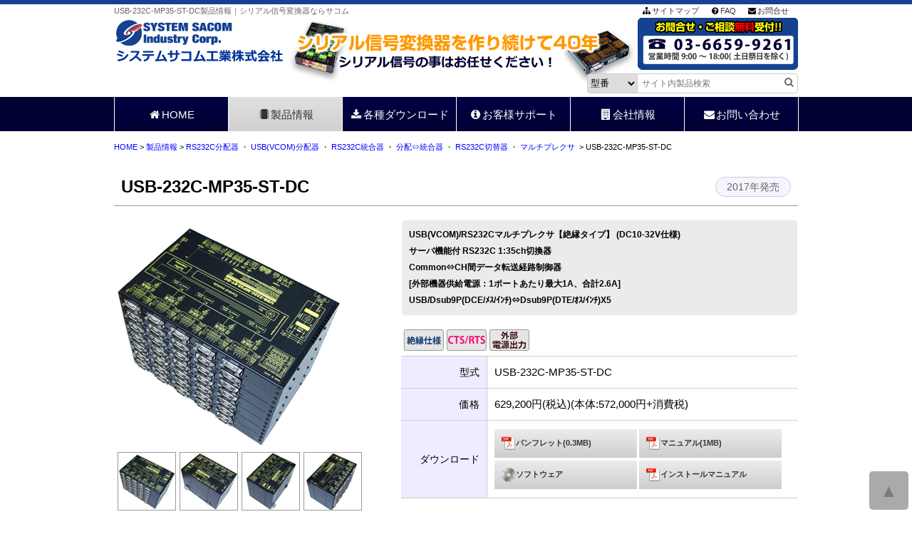

--- FILE ---
content_type: text/html; charset=UTF-8
request_url: https://www.sacom.co.jp/product/products_details.php?prid=usb_232c_mp35_st_dc
body_size: 11024
content:
<!DOCTYPE HTML>
<html lang="ja">
<head>
<meta charset="UTF-8" />
<meta name="author" content="SYSTEM SACOM Industry Corp.">

<meta name="description" content="USB(COM)/RS232Cの多ポート分配の製品情報ページです。システムサコムはRS232C・RS422・RS485及びUSBやLANなど昨今のシリアル通信も含めたシリアル通信専門メーカーです。全製品、無料でお試しいただける貸出機をご用意しておりますので、購入前にお気軽にご利用ください。">
<meta name="keywords" content="rs232,rs422,rs485,終端抵抗,usb,lan変換,変換" />
<meta name="viewport" content="width=device-width, initial-scale=1.0">
<meta property="og:title" content="HOME" />
<meta property="og:type" content="website" />
<meta property="og:description" content="USB(COM)/RS232Cの多ポート分配の製品情報ページです。システムサコムはRS232C・RS422・RS485及びUSBやLANなど昨今のシリアル通信も含めたシリアル通信専門メーカーです。全製品、無料でお試しいただける貸出機をご用意しておりますので、購入前にお気軽にご利用ください。" />
<meta property="og:url" content="http://www.sacom.co.jp" />
<meta property="og:image" content="" />
<meta property="og:site_name" content="RS232C・RS422・RS485シリアル信号変換器なら【システムサコム工業】" />
<meta property="og:locale" content="ja_JP" />
<link rel="icon" href="../favicon.ico">
<link href="https://maxcdn.bootstrapcdn.com/font-awesome/4.7.0/css/font-awesome.min.css" rel="stylesheet" integrity="sha384-wvfXpqpZZVQGK6TAh5PVlGOfQNHSoD2xbE+QkPxCAFlNEevoEH3Sl0sibVcOQVnN" crossorigin="anonymous">

<link rel="stylesheet" type="text/css" href="../css/common.css" />
<link rel="stylesheet" type="text/css" href="../css/product.css" />
<link rel="stylesheet" type="text/css" href="../css/download.css" />
<link rel="stylesheet" type="text/css" href="../css/common.css?date=1705976460" />
<link rel="stylesheet" type="text/css" href="../css/product.css?date=1673582820" />
<link rel="stylesheet" type="text/css" href="../css/download.css?date=1636355331" />

<title>USB-232C-MP35-ST-DC製品情報｜シリアル信号変換器ならサコム</title>

<script src="http://ajax.googleapis.com/ajax/libs/jquery/1.8.3/jquery.min.js"></script>
<script src="../common.js"></script>
<script src="../lib/counter/counter_ip.php?url=USB-232C-MP35-ST-DC"></script>

<!--swiper1 -->
<link rel="stylesheet" type="text/css" href="../css/swiper_products.css" />
<link rel="stylesheet" type="text/css" href="../css/swiper_products.css?date=1522116980" />
<script src="../js/swiper.js"></script>  
<!--swiper1 end -->

<!-- Global site tag (gtag.js) - Google Ads: 699955518  start -->
<script async src=" https://www.googletagmanager.com/gtag/js?id=AW-699955518"></script>
<script>
 window.dataLayer = window.dataLayer || [];
 function gtag(){dataLayer.push(arguments);}
 gtag('js', new Date());

 gtag('config', 'AW-699955518');
</script>
<!-- Global site tag (gtag.js) end -->


<!--[if lt IE 9]>
<script src="../lib/html5shiv-master/src/html5shiv.js"></script>
<![endif]-->

</head>

<!-- Google tag (gtag.js) G4 Start-->
<script async src="https://www.googletagmanager.com/gtag/js?id=G-LHJ866G3DT"></script>
<script>
  window.dataLayer = window.dataLayer || [];
  function gtag(){dataLayer.push(arguments);}
  gtag('js', new Date());

  gtag('config', 'G-LHJ866G3DT');
</script>
<!-- Google tag (gtag.js) G4 End-->

<body ontouchend="">
<script>
  (function(i,s,o,g,r,a,m){i['GoogleAnalyticsObject']=r;i[r]=i[r]||function(){
  (i[r].q=i[r].q||[]).push(arguments)},i[r].l=1*new Date();a=s.createElement(o),
  m=s.getElementsByTagName(o)[0];a.async=1;a.src=g;m.parentNode.insertBefore(a,m)
  })(window,document,'script','https://www.google-analytics.com/analytics.js','ga');

  ga('create', 'UA-89963400-1', 'auto');
  ga('send', 'pageview');

</script>

<header>
<div class="headerAria">
<h1>USB-232C-MP35-ST-DC製品情報｜シリアル信号変換器ならサコム</h1>
<ul class="headerSubnavi">
<li><i class="fa fa-sitemap fa-fw" aria-hidden="true"></i><a href="../sitemap.html">サイトマップ</a></li>
<li><i class="fa fa-question-circle fa-fw" aria-hidden="true"></i><a href="../faq/index.html">FAQ</a></li>
<li><i class="fa fa-envelope fa-fw" aria-hidden="true"></i><a href="../contact/index.html">お問合せ</a></li>
</ul>
<p class="logo"><a href="../index.html"><img src="../img/common/logo.gif" alt="システムサコム工業株式会社　SYSTEM SACOM Industry Corp. " width="240" height="65"></a></p>
<p class="headerBnCall"><img src="../img/common/bn_contact_tell.gif" alt="お問合せ・ご相談無料受付！！　03-6659-9261  営業時間9：00～18：00　(土日祭日を除く)" width="225" height="73"></p>
<form action="products.php" method="post" class="search_bg" >
<select name="model" class="searchBoxSelect">
<option value="1" >型番</option>
<option value="2">ﾌﾘｰﾜｰﾄﾞ</option>
</select>
<input class="searchBoxText" name="search" type="text" accesskey="a" tabindex="1" placeholder="サイト内製品検索"  />
<button type="submit" class="searchBoxSubmit"><i class="fa fa-search"></i></button>
</form>
<br class="clear">

</div>
<nav class="navGlobal">
<label for="Gnavi"><i class="fa fa-list-ul fa-fw fa-2x" aria-hidden="true"></i></label>
<input type="checkbox" id="Gnavi" class="on-off" />
<ul>
<li><a href="../index.html"><i class="fa fa-home fa-fw" aria-hidden="true"></i>HOME</a></li>
<li class="gnaviOn"><a href="index.php"><i class="fa fa-microchip fa-fw" aria-hidden="true"></i>製品情報</a></li>
<li><a href="../download/index.html"><i class="fa fa-download fa-fw" aria-hidden="true"></i>各種ダウンロード</a></li>
<li><a href="../support/index.html"><i class="fa fa-info-circle fa-fw" aria-hidden="true"></i>お客様サポート</a></li>
<li><a href="../company/index.html"><i class="fa fa-building fa-fw" aria-hidden="true"></i>会社情報</a></li>
<li><a href="../contact/index.html"><i class="fa fa-envelope fa-fw" aria-hidden="true"></i>お問い合わせ</a></li>
</ul>
</nav>
</header>
<!-- header end -->

<!-- main start　-->
<div class="main">

<!-- パンくず　ここから　-->
<div class="breadcrumb"><a href="../index.html">HOME</a>&nbsp;&gt;&nbsp;<a href="index.php">製品情報</a>
&gt;
<a href="products.php?cat=601">RS232C分配器</a> 
 ・ <a href="products.php?cat=602">USB(VCOM)分配器</a> 
 ・ <a href="products.php?cat=605">RS232C統合器</a> 
 ・ <a href="products.php?cat=610">分配⇔統合器</a> 
 ・ <a href="products.php?cat=631">RS232C切替器</a> 
 ・ <a href="products.php?cat=637">マルチプレクサ</a> 

&nbsp;&gt;&nbsp;USB-232C-MP35-ST-DC</div>
<!-- パンくず　ここまで　-->


<!-- contents start -->


<h2 class="pro_tit">
USB-232C-MP35-ST-DC<span>2017年発売</span>
</h2>


<div class="p_img">
<p class="p_img_b"><img src="img/usb_232c_mp35_st_dc_b_01.jpg" alt="USB-232C-MP35-ST-DC" id="myIMG" width="320" height="320" /></p>


<div class="p_img_s">
<p><a href="javascript:Swap('myIMG', 'img/usb_232c_mp35_st_dc_b_01.jpg');"><img src="img/usb_232c_mp35_st_dc_s_01.jpg" alt="USB-232C-MP35-ST-DC" width="80" height="80" /></a></p><p><a href="javascript:Swap('myIMG', 'img/usb_232c_mp35_st_dc_b_02.jpg');"><img src="img/usb_232c_mp35_st_dc_s_02.jpg" alt="USB-232C-MP35-ST-DC" width="80" height="80" /></a></p><p><a href="javascript:Swap('myIMG', 'img/usb_232c_mp35_st_dc_b_03.jpg');"><img src="img/usb_232c_mp35_st_dc_s_03.jpg" alt="USB-232C-MP35-ST-DC" width="80" height="80" /></a></p><p><a href="javascript:Swap('myIMG', 'img/usb_232c_mp35_st_dc_b_04.jpg');"><img src="img/usb_232c_mp35_st_dc_s_04.jpg" alt="USB-232C-MP35-ST-DC" width="80" height="80" /></a></p><br class="clear" />
</div>
<p class="text-07">※クリックすると画像が切り変わります。</p><br class="clear" />



</div>
<div class="p_summary-rapper">
<h3 class="p_index_s">USB(VCOM)/RS232Cマルチプレクサ【絶縁タイプ】 (DC10-32V仕様)<br>サーバ機能付 RS232C 1:35ch切換器<br>Common⇔CH間データ転送経路制御器<br>[外部機器供給電源：1ポートあたり最大1A、合計2.6A]<br>USB/Dsub9P(DCE/ﾒｽ/ｲﾝﾁ)⇔Dsub9P(DTE/ｵｽ/ｲﾝﾁ)X5</h3>

<p style="margin:0px; padding:0px;">
<img src="img/icon_insulation2.gif" alt="絶縁仕様" width="60" height="30" /><img src="img/icon_control.gif" alt="制御線アリ" width="60" height="30" /><img src="img/icon_vout.gif" alt="外部電源出力" width="60" height="30" /><br class="clear" /></p>
<table class="table_p_name">
  <tr>
    <td class="table_p_name_bl">型式</td>
    <td class="table_p_name_gr">USB-232C-MP35-ST-DC</td>
    </tr>
  <tr>
    <td class="table_p_name_bl">価格</td>
    <td class="table_p_name_gr">629,200円(税込)(本体:572,000円+消費税)</td>
    </tr>
    
  <tr>
    <td class="table_p_name_bl text-04-center" style="width:100px;">ダウンロード</td>
    <td class="table_p_name_gr">
<p class="bt_dl">
<a href="../pdf/panf/usb_232c_mp35_st_dc_pan.pdf" target="_blank" ><img src="../img/common/icon_pdf_20.png" alt="pdf" width="20" height="20">パンフレット(0.3MB)</a>
</p>
<p class="bt_dl">
<a href="../pdf/manual/usb_232c_mp35_st_dc_manual.pdf" target="_blank" ><img src="../img/common/icon_pdf_20.png" alt="pdf" width="20" height="20">マニュアル(1MB)</a>
</p>
<p class="bt_dl">
<a href="../download/driver1.html" target="_blank"><img src="../img/common/icon_disk_20.png" alt="ソフトウェア" width="20" height="20">ソフトウェア</a>
</p>
<p class="bt_dl">
<a href="../download/installmanual1.html" target="_blank"><img src="../img/common/icon_pdf_20.png" alt="pdf" width="20" height="20">インストールマニュアル</a>
</p>





<br class="clear" />
</td>
  </tr>
</table>



<div class="bt_area">
<p class="bt_how_to_buy_pr">
<a href="" onclick="document.form2.submit();return false;"><i class="fa fa-shopping-cart fa-fw" aria-hidden="true"></i>見積・購入</a>
</p>
</div>
<form name="form2" method="POST" action="../lib/counter/counter.php"><input type=hidden name="id" value="USB-232C-MP35-ST-DC">
<input type=hidden name="where" value="BUY">
<input type=hidden name="url" value="../../support/buy.html?from=USB-232C-MP35-ST-DC">
</form>

<div class="bt_area"><p class="bt_how_to_rent_pr">
<a href="" onclick="document.form3.submit();return false;"><i class="fa fa-cog fa-fw" aria-hidden="true"></i>無料貸出機</a>
</p></div>
<form name="form3" method="POST" action="../lib/counter/counter.php">
<input type=hidden name="id" value="USB-232C-MP35-ST-DC">
<input type=hidden name="where" value="RENT">
<input type=hidden name="url" value="../../support/rental.html?from=USB-232C-MP35-ST-DC">
</form>

<div class="bt_area"><p class="bt_how_to_rent_pr"><a href="../contact/index.html"><i class="fa fa-question-circle fa-fw" aria-hidden="true"></i>お問合せ</a></p>
</div>


<div class="bt_area">
<p class="bt_by_on_yahoo_pr">
<a href="" onclick="document.form1.submit();return false;"><i class="fa fa-shopping-cart fa-fw" aria-hidden="true"></i>Yahoo!ショッピング<br>で今すぐ購入</a>
</p>
</div>
<form name="form1" method="POST" action="../lib/counter/counter.php" target="_blank">
<input type=hidden name="id" value="USB-232C-MP35-ST-DC">
<input type=hidden name="where" value="Yahoo">
<input type=hidden name="url" value="https://store.shopping.yahoo.co.jp/systemsacom/USB-232C-MP35-ST-DC.html?clink=systemsacom+5t04xa">
</form>


<br class="clear">



    <h4 class="p_summary_tit_s">対応OS</h4>
    <p class="product_summary">
   <b>[USB(VCOM)使用時]</b><br>

    
・Windows 11(64bit)<br />
・Windows 10(32bit/64bit)<br />
・Windows 8.1(32bit/64bit)<br />
・Windows 8(32bit/64bit)<br />
・Windows 7(32bit/64bit)<br />
・Windows Vista(32bit/64bit)<br />
・Windows XP(32bit/64bit)<br />
・Windows 2000<br />
・Windows Me<br />
・Windows 98<br />
・Windows Server 2012(64bit)<br />
・Windows Server 2008(32bit/64bit)<br />
・Windows Server 2008 R2<br />
・Windows Server 2003(32bit/64bit)<br />
    </p>
<hr class="line-dot" style="width:100%;">
<p class="product_summary">
<b>[USBシリーズのWindows 8 以降でのご利用について]</b>
<br />
現在はシリアルナンバーに「F」という符号を入れてWindows8以降対応版を出荷いたしております。<br />
「F」が入っている機器をお持ちのお客様はそのまま最新のドライバをインストールして利用可能です。
<br />
「F」が入っていない機器をお持ちのお客様は<a href="../download/flashmemory_update.html#com_win8" target="_blank">USB通信系(RS232C,RS422,RS485)製品のWindows8以降対応方法</a>をご覧ください。</p>
<p class="text-04-center"><img src="../download/img/img_f.gif" width="446" height="148"></p>

</div>
<br class="clear">

<div class="bt_area2_wrapper">
<div class="bt_area2">
<p class="bt_summary"><a href="#summary">製品概要</a></p></div>
<div class="bt_area2">
  <p class="bt_summary"><a href="#example">接続例</a></p></div>
  
  
<div class="bt_area2">
  <p class="bt_summary"><a href="#spec">製品仕様</a></p></div>
<div class="bt_area2">
  <p class="bt_summary"><a href="#option">オプション</a></p></div>
  
 <br class="clear">
</div>

<h4 class="p_summary_tit_s" id="summary">製品概要</h4>
<p class="product_summary">
</p>
<div class="p_summary">
・『USB(COMポート)/RS232C1:35マルチプレクサ (DC10-32V仕様)』<br>・RS232CポートをCommonに１つ、CH側に35個持ち、Common⇔CH間データ転送の経路制御を行うユニットです。<br>・CommonにはUSB I/Fも用意してありますのでWindowsPCに接続して仮想COMポートとして使用することが出来ます。(但しUSBとRS232Cは同時には使用出来ません)<br>・Commonおよび全てのCH側は絶縁され、機器間の電位差による通信不良等の問題を解消します。<br>・CH側の各コネクタから接続機器に+5Vの電源を供給することが出来ます。[1ポートあたり最大1A、合計2.6A]<br>・全ポートにおいて2Kバイトの受信バッファを持ち、CH側からの同時受信やデータ混雑時にもデータを失わずCommonに転送できます。<br>・CTS/RTSフロー制御の対応で、本機／接続相手双方の受信バッファオーバーフローを回避できます。(CH側はRTS制御のみ)<br>・経路制御のモードやデータ形式、通信設定はディップスイッチ(DSW)やロータリースイッチ(RSW)で簡単に設定することが出来ます。<br>・Common⇔CH間の多様な経路制御に対応するため様々なモード(プロトコル)を用意しました。<br><br><h6 class='text-09'>【制御モード一覧】</h6><table border='0' cellpadding='0' cellspacing='0' class='table-basic' style='margin:0px 15px;'><tr><td width='45' align='center' bgcolor='#66FFFF'>モード</td><td width='255' align='center' bgcolor='#66FFFF'>Common⇒CH(下り経路)</td><td width='255' align='center' bgcolor='#66FFFF'>CH⇒Common(上り経路)</td></tr><tr><td width='45'>1S</td><td width='255'>制御信号'DTR'と1ByteのASCIIデータの送信で経路選択を行います。経路選択中はCH側と1対1通信です。</td><td width='255'>『下り』で経路選択されたCHのみCommonにデータ通信可能です。</td></tr><tr><td width='45'>2S</td><td width='255'>1Byteの制御データと1ByteのASCIIデータの送信で経路選択を行います。経路選択中はCH側と1対1通信です。</td><td width='255'>『下り』で経路選択されたCHのみCommonにデータ通信可能です。</td></tr><tr><td width='45'>3S<br>1T、1P<br>2T、2P<br>4T、4P</td><td width='255'>送信したいデータに経路情報を付加することで経路選択を行います。CH側には経路情報が削除されて転送されます。</td><td width='255'>全てのCHからCommonにデータ転送可能です。CHが受け取ったデータは自動的に経路情報を付加されてCommonに転送されます。複数CHで同時にデータを受け取っても逐次処理することができます。</td></tr><tr><td width='45'>4S</td><td width='255'>Commonが受け取ったデータは全CHに転送されます。</td><td width='255'>データは転送されません。</td></tr><tr><td width='45'>3T、3P</td><td width='255'>Commonが受け取ったデータは全CHに転送されます。</td><td width='255'>CHが受け取ったデータはそのままCommonに転送されます。</td></tr></table><br><h6 class='text-09'>【CH側のポート数は最少5ポートから、5ポート単位で最大35ポートまで拡張可能です。】</h6><p class='p_summary'>5ポート/1段:USB-232C-MP5-ST-DC  35.0(H)mm<br>10ポート/2段:USB-232C-MP10-ST-DC  60.2(H)mm<br>15ポート/3段:USB-232C-MP15-ST-DC  86.4(H)mm<br>20ポート/4段:USB-232C-MP20-ST-DC  112.6(H)<br>25ポート/5段:USB-232C-MP25-ST-DC  138.8(H)<br>30ポート/6段:USB-232C-MP30-ST-DC  165.0(H)mm<br>35ポート/7段:USB-232C-MP35-ST-DC  191.2(H)mm</p>
<br><br><b>【RS232C予備知識】</b><br><i class="fa fa-arrow-right fa-fw" aria-hidden="true"></i><a href="" onclick="document.form5.submit();return false;" target="_blank">DTEとDCE</a><form name="form5" method="POST" action="../lib/counter/counter.php"><input type=hidden name="id" value="USB-232C-MP35-ST-DC">
<input type=hidden name="where" value="YOBI">
<input type=hidden name="url" value="../../lecture/rs232c.html#dte">
</form>


</div>




<h4 class="p_summary_tit_s">変更履歴・お知らせ</h4>
		<p class="product_summary">
<dl class="Clist">
	<div>
        <dt><i class="fa fa-chevron-circle-right" aria-hidden="true"></i>&nbsp;2025/8/22</dt>
    <dd><a href="../support/change/usb_ft_change_202508.pdf" target="_blank">USB 通信系機器 内部IC変更のお知らせ</a>
        </dd>
	</div>

	<div>
        <dt><i class="fa fa-chevron-circle-right" aria-hidden="true"></i>&nbsp;2022/6/23</dt>
    <dd><a href="../support/end/usbcd_end.pdf" target="_blank">USB 通信系機器 付属CD-ROM 廃止のお知らせ</a>
        </dd>
	</div>
</dl>
		</p> 
    	<p class="text-08-right">↑<a href="#">ページTOPへ</a></p>       
    

	  <h4 class="p_summary_tit_s" id="example">【接続例】</h4>
<p class="text-11"><img src=img/example_usb_232c_mp35_st_dc_1.jpg alt= USB-232C-MP35-ST-DC接続例  class="imgAdjust"/></p><p class="text-08-right">↑<a href="#">ページTOPへ</a></p>
<h4 class="p_summary_tit_s" id="spec">製品仕様</h4>
<table class="product_table">
<tr>
<td class="product_table_01">製品名</td>
<td class="product_table_06"><strong>
  USB(VCOM)/RS232Cマルチプレクサ【絶縁タイプ】 (DC10-32V仕様)<br>サーバ機能付 RS232C 1:35ch切換器<br>Common⇔CH間データ転送経路制御器<br>[外部機器供給電源：1ポートあたり最大1A、合計2.6A]<br>USB/Dsub9P(DCE/ﾒｽ/ｲﾝﾁ)⇔Dsub9P(DTE/ｵｽ/ｲﾝﾁ)X5</strong></td>
</tr>
<tr>
<td class="product_table_01">型式</td>
<td class="product_table_06"><strong>USB-232C-MP35-ST-DC</strong></td>
</tr>
<tr>
<td class="product_table_01">コネクタ</td>
<td class="product_table_06">Common：Dsub9P(DCE/メス/#4-40インチネジ)、USB<br>サブCH側(RS232C)：Dsub9P(DTE/オス/#4-40インチネジ)X35<br>FG端子：M3ネジ</td>
</tr>
<tr>
  <td class="product_table_01">電源</td>
  <td class="product_table_06">DC10V-32V</td>
</tr>
<tr>
<td class="product_table_01">外部電源出力</td>
<td class="product_table_06">
  1ポートあたり最大1A、合計2.6A</td>
</tr>



<tr>
<td class="product_table_01">最大<br />
伝送速度</td>
<td class="product_table_06">
  230.4kbps</td>
</tr>
<tr>
<td class="product_table_01">絶縁部</td>
<td class="product_table_06">
  全ポート独立絶縁式<br>DC500Vにおいて60kΩ以上</td>
</tr>
<tr>
  <td class="product_table_01">対応OS</td>
  <td class="product_table_06">
    
・Windows 11(64bit)<br />
・Windows 10(32bit/64bit)<br />
・Windows 8.1(32bit/64bit)<br />
・Windows 8(32bit/64bit)<br />
・Windows 7(32bit/64bit)<br />
・Windows Vista(32bit/64bit)<br />
・Windows XP(32bit/64bit)<br />
・Windows 2000<br />
・Windows Me<br />
・Windows 98<br />
・Windows Server 2012(64bit)<br />
・Windows Server 2008(32bit/64bit)<br />
・Windows Server 2008 R2<br />
・Windows Server 2003(32bit/64bit)<br />
  </td>
</tr>
<tr>
<td class="product_table_01">RoHS</td>
<td class="product_table_06">RoHS10物質対応</td>
</tr>
<tr>
<td class="product_table_01">制御線<br />
(CTS/RTS)</td>
<td class="product_table_06">
  COMMON：RTSフロー制御(常時制御)/CTSフロー制御(DSWで制御有無切換)<br>CH側：RTSフロー制御(常時制御)</td>
</tr>
<tr>
<td class="product_table_01">寸法</td>
<td class="product_table_06">265.6(W)X169.0(D)X191.2(H)mm (突起物含まず)</td>
</tr>
<tr>
<td class="product_table_01">重量</td>
<td class="product_table_06">3600g</td>
</tr>
<tr>
<td class="product_table_01">JANコード</td>
<td class="product_table_06">4571149661651</td>
</tr>
<tr>
<td class="product_table_01">付属品</td>
<td class="product_table_06">・マニュアル<br>・インストールマニュアル<br>・RS232Cケーブル(Dsub9Pオス⇔Dsub9Pメス/ストレート/1.8m)<br>・USBケーブル(A-Bタイプ/3m)</td>
</tr>



</table>
<p class="text-08-right">↑<a href="#">ページTOPへ</a></p>


<br />




      <h4 class="p_summary_tit_s" id="option">オプション</h4>
        <table class="product_table">
                    <tr>
                <td class="product_table_01_wh"><a href="products_details.php?prid=sstk_03s"><img src="img/sstk_03s_s_01.jpg" alt="SSTK-03S" width="60" height="60" /><br /></a>				<span class="text-07">1,100円<br>(税込)</span></td>
                <td class="product_table_02_btm"><p class="product_table_02_wh_kataban"><a href="products_details.php?prid=sstk_03s">SSTK-03S</a></p>
                                <br class="clear" />
L型取付金具(ステンレス仕様)<br>L型・2枚1組・ビス4本</td>
                </tr>
                          <tr>
                <td class="product_table_01_wh"><a href="products_details.php?prid=sstk_03"><img src="img/sstk_03_s_01.jpg" alt="SSTK-03" width="60" height="60" /><br /></a>				<span class="text-07">1,540円<br>(税込)</span></td>
                <td class="product_table_02_btm"><p class="product_table_02_wh_kataban"><a href="products_details.php?prid=sstk_03">SSTK-03</a></p>
                                <br class="clear" />
L型取付金具<br>L型・2枚1組・ビス4本</td>
                </tr>
                          <tr>
                <td class="product_table_01_wh"><a href="products_details.php?prid=sstk_04"><img src="img/sstk_04_s_01.jpg" alt="SSTK-04" width="60" height="60" /><br /></a>				<span class="text-07">1,760円<br>(税込)</span></td>
                <td class="product_table_02_btm"><p class="product_table_02_wh_kataban"><a href="products_details.php?prid=sstk_04">SSTK-04</a></p>
                                <br class="clear" />
DINレールアダプタ付属L型取付金具<br>L型・2枚1組・ビス4本・DINレールアダプタ2個</td>
                </tr>
                          <tr>
                <td class="product_table_01_wh"><a href="products_details.php?prid=cbl232_mm"><img src="img/cbl232_mm_s_01.jpg" alt="CBL232-MM" width="60" height="60" /><br /></a>				<span class="text-07">1,925円<br>(税込)</span></td>
                <td class="product_table_02_btm"><p class="product_table_02_wh_kataban"><a href="products_details.php?prid=cbl232_mm">CBL232-MM</a></p>
                                <br class="clear" />
RS232C全結線ストレートケーブル(オス-オス)　1.8m<br>Dsub9P(ｵｽ/ｲﾝﾁ) ― Dsub9P(ｵｽ/ｲﾝﾁ)</td>
                </tr>
                          <tr>
                <td class="product_table_01_wh"><a href="products_details.php?prid=cbl232_ff"><img src="img/cbl232_ff_s_01.jpg" alt="CBL232-FF" width="60" height="60" /><br /></a>				<span class="text-07">1,925円<br>(税込)</span></td>
                <td class="product_table_02_btm"><p class="product_table_02_wh_kataban"><a href="products_details.php?prid=cbl232_ff">CBL232-FF</a></p>
                                <br class="clear" />
RS232C全結線ストレートケーブル(メス-メス)　1.8m<br>Dsub9P(ﾒｽ/ｲﾝﾁ) ― Dsub9P(ﾒｽ/ｲﾝﾁ)</td>
                </tr>
                          <tr>
                <td class="product_table_01_wh"><a href="products_details.php?prid=cbl232_mfc"><img src="img/cbl232_mfc_s_01.jpg" alt="CBL232-MFC" width="60" height="60" /><br /></a>				<span class="text-07">1,925円<br>(税込)</span></td>
                <td class="product_table_02_btm"><p class="product_table_02_wh_kataban"><a href="products_details.php?prid=cbl232_mfc">CBL232-MFC</a></p>
                                <br class="clear" />
RS232Cクロスケーブル(インタリンク)(オス-メス)　1.5m<br>Dsub9P(ｵｽ/ｲﾝﾁ) ― Dsub9P(ﾒｽ/ｲﾝﾁ)</td>
                </tr>
                          <tr>
                <td class="product_table_01_wh"><a href="products_details.php?prid=cbl232_mmc"><img src="img/cbl232_mmc_s_01.jpg" alt="CBL232-MMC" width="60" height="60" /><br /></a>				<span class="text-07">1,925円<br>(税込)</span></td>
                <td class="product_table_02_btm"><p class="product_table_02_wh_kataban"><a href="products_details.php?prid=cbl232_mmc">CBL232-MMC</a></p>
                                <br class="clear" />
RS232Cクロスケーブル(インタリンク)(オス-オス)　1.5m<br>Dsub9P(ｵｽ/ｲﾝﾁ) ― Dsub9P(ｵｽ/ｲﾝﾁ)</td>
                </tr>
                          <tr>
                <td class="product_table_01_wh"><a href="products_details.php?prid=cbl232_ffc"><img src="img/cbl232_ffc_s_01.jpg" alt="CBL232-FFC" width="60" height="60" /><br /></a>				<span class="text-07">1,925円<br>(税込)</span></td>
                <td class="product_table_02_btm"><p class="product_table_02_wh_kataban"><a href="products_details.php?prid=cbl232_ffc">CBL232-FFC</a></p>
                                <br class="clear" />
RS232Cクロスケーブル(インタリンク)(メス-メス)　1.5m<br>Dsub9P(ﾒｽ/ｲﾝﾁ) ― Dsub9P(ﾒｽ/ｲﾝﾁ)</td>
                </tr>
                          <tr>
                <td class="product_table_01_wh"><a href="products_details.php?prid=tcbl"><img src="img/tcbl_s_01.jpg" alt="特注ケーブル" width="60" height="60" /><br /></a>				<span class="text-07"></span></td>
                <td class="product_table_02_btm"><p class="product_table_02_wh_kataban"><a href="products_details.php?prid=tcbl">特注ケーブル</a></p>
                                <br class="clear" />
RS232C/RS422/RS485/4線式RS485特注ケーブル<br>屋内用：8&#44;500円+(550円/m)〜<br> 屋外用：8&#44;500円+(850円/m)〜<br>コネクタ指定</td>
                </tr>
                          <tr>
                <td class="product_table_01_wh"><a href="products_details.php?prid=ss_d9pp_t54"><img src="img/ss_d9pp_t54_s_01.jpg" alt="SS-D9PP-T54" width="60" height="60" /><br /></a>				<span class="text-07">7,700円<br>(税込)</span></td>
                <td class="product_table_02_btm"><p class="product_table_02_wh_kataban"><a href="products_details.php?prid=ss_d9pp_t54">SS-D9PP-T54</a></p>
                                <br class="clear" />
Dsub9ピン ⇔ 端子台変換ユニット<br>Dsub9ピン中継コネクタ端子台<br>Dsub9ピン(ｵｽ)⇔端子台9P</td>
                </tr>
                          <tr>
                <td class="product_table_01_wh"><a href="products_details.php?prid=ss_d9ps_t54"><img src="img/ss_d9ps_t54_s_01.jpg" alt="SS-D9PS-T54" width="60" height="60" /><br /></a>				<span class="text-07">7,700円<br>(税込)</span></td>
                <td class="product_table_02_btm"><p class="product_table_02_wh_kataban"><a href="products_details.php?prid=ss_d9ps_t54">SS-D9PS-T54</a></p>
                                <br class="clear" />
Dsub9ピン ⇔ 端子台変換ユニット<br>Dsub9ピン中継コネクタ端子台<br>Dsub9ピン(ﾒｽ)⇔端子台9P</td>
                </tr>
                          <tr>
                <td class="product_table_01_wh"><a href="products_details.php?prid=ss_d9pps_t9"><img src="img/ss_d9pps_t9_s_01.jpg" alt="SS-D9PPS-T9" width="60" height="60" /><br /></a>				<span class="text-07">7,700円<br>(税込)</span></td>
                <td class="product_table_02_btm"><p class="product_table_02_wh_kataban"><a href="products_details.php?prid=ss_d9pps_t9">SS-D9PPS-T9</a></p>
                                <br class="clear" />
Dsub9ピン⇔端子台変換ユニット<br>Dsub9ピン中継コネクタ端子台<br>RS232C信号チェッカー<br>Dsub9ピン(ｵｽ)⇔Dsub9ピン(ﾒｽ)⇔端子台9ピン</td>
                </tr>
                  </table>
<p class="text-08-right">↑<a href="#">ページTOPへ</a></p>
 
    

	      <h4 class="p_summary_tit_s">付属品追加購入</h4>
      <table class="product_table">
                    <tr>
                <td class="product_table_01_wh"><a href="products_details.php?prid=cbl232"><img src="img/cbl232_s_01.jpg" alt="CBL232" width="60" height="60" /></a><span class="text-07">1,925円<br>(税込)</span></td>
                <td class="product_table_02_btm"><p class="product_table_02_wh_kataban"><a href="products_details.php?prid=cbl232">CBL232</a></p><br class="clear" />
RS232C全結線ストレートケーブル(オス-メス)　1.8m<br>Dsub9P(ｵｽ/ｲﾝﾁ) ― Dsub9P(ﾒｽ/ｲﾝﾁ)</td>
                </tr>
                </table>
<p class="text-08-right">↑<a href="#">ページTOPへ</a></p>

    



<h4 class="p_summary_tit_s">トラブルシューティング</h4>
<p class="product_summary">
「ftdiunin.exe」を聞いてくるなど、USB -485, -422, -232 ドライバ インストール が上手く行かない場合のほとんどが、以前に従来ドライバをインストールがあるPCの場合に発生しています。あるいはUSBシリーズでなくても別の機器をインストールした時に認知せずに同様のドライバ（FTDI社）をインストールしている可能性もあります。
  <br />
  下記の記事を参考に、ドライバを一度アンインストールしてください。<br />
・<a href="http://blog.livedoor.jp/rs485/archives/1385459.html" target="_blank">USB -485, -422, -232 ドライバ インストールが上手く行かない場合の解消方法</a><br />
・<a href="http://blog.livedoor.jp/rs485/archives/1385473.html" target="_blank">USBシリーズ 仮想COMポート ドライバ アンインストール方法</a><br />
・<a href="../download/driver.html#uninstall" target="_blank">ドライバーアンインストールツール</a>
</p>
<p class="text-08-right">↑<a href="#">ページTOPへ</a></p>










<h4 class="p_summary_tit_s">【シリアル信号専門情報館(技術部ブログ)関連記事】</h4>
<div class="bg-bloglink">
<p class="text-02">・<a href='http://blog.livedoor.jp/rs485/archives/1784332.html' target='_blank'>RS232C の DTE や DCE とは </a><br>・<a href='http://blog.livedoor.jp/rs485/archives/1385459.html' target='_blank'>USB -485、 -422、 -232 ドライバ Ver4.0 インストールが上手く行かない場合の解消方法 </a><br>・<a href='http://blog.livedoor.jp/rs485/archives/1385496.html' target='_blank'>COMポート番号変更　USBシリアル通信ができない。原因がCOMポート番号のダブり（重複）</a><br>・<a href='http://blog.livedoor.jp/rs485/archives/1385473.html' target='_blank'>USBシリーズ 仮想COMポート ドライバ アンインストール方法</a><br>・<a href='http://blog.livedoor.jp/rs485/archives/1373720.html' target='_blank'>COM番号が判らない？？ </a><br>・<a href='http://blog.livedoor.jp/rs485/archives/1329119.html' target='_blank'>USB-232C-MP5のSタイプとTタイプの違いって何？</a><br>・<a href='http://blog.livedoor.jp/rs485/archives/1329016.html' target='_blank'>バーコードリーダーRS232Cを2台使って2台のPCへ接続したい。</a></p>
<p class="text-04-right">→<a href="http://blog.livedoor.jp/rs485/" target="_blank">技術部ブログをもっとみる</a></p>

</div>



<br />
<h4 class="p_summary_tit_s">【同じカテゴリの製品】</h4>
<div class="same_catego"><h5><a href="products.php?cat=601">RS232C分配器</a></h5>	

    <!-- Swiper -->
    <div class="swiper-container">
        <div class="swiper-wrapper">

	
	<div class="swiper-slide">
    <table class="tableSameCat">
  <tr>
    <td class="tableSameCatImd"><a href="products_details.php?prid=ss_232c_npsk2_p&same=usb_232c_mp35_st_dc"><img src="img/ss_232c_npsk2_p_b_01.jpg" alt="SS-232C-NPSK2-P" /></a></td>
    </tr>
  <tr>
    <td><a href="products_details.php?prid=ss_232c_npsk2_p&same=usb_232c_mp35_st_dc">SS-232C-NPSK2-P</a>    </td>
    </tr>
  <tr>
    <td>RS232C 1:2簡易分配器(電源不要)<br>【パソコン等DTEを2分配】(Common：PC接続タイプ)<br>Dsub9P(ﾒｽorｵｽ/ｲﾝﾁ)⇒Dsub9P(ｵｽ/ｲﾝﾁ)X2</td>
  </tr>
  <tr>
    <td>
	21,450円(税込)</td>
  </tr>
    </table>

    </div>
	
	<div class="swiper-slide">
    <table class="tableSameCat">
  <tr>
    <td class="tableSameCatImd"><a href="products_details.php?prid=ss_232c_npsk2_b&same=usb_232c_mp35_st_dc"><img src="img/ss_232c_npsk2_b_b_01.jpg" alt="SS-232C-NPSK2-B" /></a></td>
    </tr>
  <tr>
    <td><a href="products_details.php?prid=ss_232c_npsk2_b&same=usb_232c_mp35_st_dc">SS-232C-NPSK2-B</a>    </td>
    </tr>
  <tr>
    <td>RS232C 1:2簡易分配器(電源不要)<br>【バーコードリーダー等DCEを2分配】(Common：周辺機器接続タイプ)<br>Dsub9P(ｵｽorﾒｽ/ｲﾝﾁ)⇒Dsub9P(ﾒｽ/ｲﾝﾁ)X2</td>
  </tr>
  <tr>
    <td>
	21,450円(税込)</td>
  </tr>
    </table>

    </div>
	
	<div class="swiper-slide">
    <table class="tableSameCat">
  <tr>
    <td class="tableSameCatImd"><a href="products_details.php?prid=ss_232c_npsk2&same=usb_232c_mp35_st_dc"><img src="img/ss_232c_npsk2_b_01.jpg" alt="SS-232C-NPSK2" /></a></td>
    </tr>
  <tr>
    <td><a href="products_details.php?prid=ss_232c_npsk2&same=usb_232c_mp35_st_dc">SS-232C-NPSK2</a>    </td>
    </tr>
  <tr>
    <td>RS232C 1:2簡易分配器(電源不要)<br>【Dsub25ピン機器の分配に】<br>Dsub25P(ﾒｽ/ｲﾝﾁ) or Dsub9P(ﾒｽ/ｲﾝﾁ)⇒Dsub9P(ｵｽ/ｲﾝﾁ)X2</td>
  </tr>
  <tr>
    <td>
	21,450円(税込)</td>
  </tr>
    </table>

    </div>
	
	<div class="swiper-slide">
    <table class="tableSameCat">
  <tr>
    <td class="tableSameCatImd"><a href="products_details.php?prid=ss_232c_pwsk2_p&same=usb_232c_mp35_st_dc"><img src="img/ss_232c_pwsk2_p_b_01.jpg" alt="SS-232C-PWSK2-P" /></a></td>
    </tr>
  <tr>
    <td><a href="products_details.php?prid=ss_232c_pwsk2_p&same=usb_232c_mp35_st_dc">SS-232C-PWSK2-P</a>    </td>
    </tr>
  <tr>
    <td>RS232C 1:2分配⇔2:1統合器(ACアダプタ仕様)<br>【パソコン等DTEを2分配】(Common：PC接続タイプ)<br>RS232C中継器<br>Dsub9P(DCE/ﾒｽ/ｲﾝﾁ)⇔Dsub9P(DTE/ｵｽ/ｲﾝﾁ)X2</td>
  </tr>
  <tr>
    <td>
	36,850円(税込)</td>
  </tr>
    </table>

    </div>
	
	<div class="swiper-slide">
    <table class="tableSameCat">
  <tr>
    <td class="tableSameCatImd"><a href="products_details.php?prid=ss_232c_pwsk2_b&same=usb_232c_mp35_st_dc"><img src="img/ss_232c_pwsk2_b_b_01.jpg" alt="SS-232C-PWSK2-B" /></a></td>
    </tr>
  <tr>
    <td><a href="products_details.php?prid=ss_232c_pwsk2_b&same=usb_232c_mp35_st_dc">SS-232C-PWSK2-B</a>    </td>
    </tr>
  <tr>
    <td>RS232C 1:2分配⇔2:1統合器(ACアダプタ仕様)<br>【バーコードリーダー等DCEを2分配】(Common：周辺機器接続タイプ)<br>RS232C中継器<br>Dsub9P(DTE/ｵｽ/ｲﾝﾁ)⇔Dsub9P(DCE/ﾒｽ/ｲﾝﾁ)X2</td>
  </tr>
  <tr>
    <td>
	36,850円(税込)</td>
  </tr>
    </table>

    </div>
	
	<div class="swiper-slide">
    <table class="tableSameCat">
  <tr>
    <td class="tableSameCatImd"><a href="products_details.php?prid=ss_232c_sk2_p&same=usb_232c_mp35_st_dc"><img src="img/ss_232c_sk2_p_b_01.jpg" alt="SS-232C-SK2-P" /></a></td>
    </tr>
  <tr>
    <td><a href="products_details.php?prid=ss_232c_sk2_p&same=usb_232c_mp35_st_dc">SS-232C-SK2-P</a>    </td>
    </tr>
  <tr>
    <td>RS232C 1:4分配⇔4:1統合器 USB(COM)搭載 (ACアダプタ仕様)<br>【パソコン等DTEを分配】(Common：PC接続タイプ)<br>Dsub9P(DCE/ﾒｽ/ｲﾝﾁ) or USB(B)⇔Dsub9P(DTE/ｵｽ/ｲﾝﾁ)X2/USB(B)X2</td>
  </tr>
  <tr>
    <td>
	41,580円(税込)</td>
  </tr>
    </table>

    </div>
	
	<div class="swiper-slide">
    <table class="tableSameCat">
  <tr>
    <td class="tableSameCatImd"><a href="products_details.php?prid=ss_232c_sk2_b&same=usb_232c_mp35_st_dc"><img src="img/ss_232c_sk2_b_b_01.jpg" alt="SS-232C-SK2-B" /></a></td>
    </tr>
  <tr>
    <td><a href="products_details.php?prid=ss_232c_sk2_b&same=usb_232c_mp35_st_dc">SS-232C-SK2-B</a>    </td>
    </tr>
  <tr>
    <td>RS232C 1:4分配⇔4:1統合器 USB(COM)搭載 (ACアダプタ仕様)<br>【バーコードリーダー等DCEを分配】(Common：周辺機器接続タイプ)<br>Dsub9P(DTE/ｵｽ/ｲﾝﾁ) or USB(B)⇔Dsub9P(DCE/ﾒｽ/ｲﾝﾁ)X2/USB(B)X2</td>
  </tr>
  <tr>
    <td>
	41,580円(税込)</td>
  </tr>
    </table>

    </div>
	
	<div class="swiper-slide">
    <table class="tableSameCat">
  <tr>
    <td class="tableSameCatImd"><a href="products_details.php?prid=ss_232c_spsk2_adp&same=usb_232c_mp35_st_dc"><img src="img/ss_232c_spsk2_adp_b_01.jpg" alt="SS-232C-SPSK2-ADP" /></a></td>
    </tr>
  <tr>
    <td><a href="products_details.php?prid=ss_232c_spsk2_adp&same=usb_232c_mp35_st_dc">SS-232C-SPSK2-ADP</a>    </td>
    </tr>
  <tr>
    <td>RS232C 1:2分配⇔2:1統合器(ACアダプタ仕様)<br>【統合時データ衝突防止】<br>Dsub9P(DTE/ｵｽ/ｲﾝﾁ)⇔Dsub9P(DCE/ﾒｽ/ｲﾝﾁ)X2</td>
  </tr>
  <tr>
    <td>
	41,580円(税込)</td>
  </tr>
    </table>

    </div>
	
	<div class="swiper-slide">
    <table class="tableSameCat">
  <tr>
    <td class="tableSameCatImd"><a href="products_details.php?prid=ss_232c_spsk2_ac&same=usb_232c_mp35_st_dc"><img src="img/ss_232c_spsk2_ac_b_01.jpg" alt="SS-232C-SPSK2-AC" /></a></td>
    </tr>
  <tr>
    <td><a href="products_details.php?prid=ss_232c_spsk2_ac&same=usb_232c_mp35_st_dc">SS-232C-SPSK2-AC</a>    </td>
    </tr>
  <tr>
    <td>RS232C 1:2分配⇔2:1統合器(AC90-240V仕様)<br>【統合時データ衝突防止】<br>Dsub9P(DTE/ｵｽ/ｲﾝﾁ)⇔Dsub9P(DCE/ﾒｽ/ｲﾝﾁ)X2</td>
  </tr>
  <tr>
    <td>
	45,100円(税込)</td>
  </tr>
    </table>

    </div>
	
	<div class="swiper-slide">
    <table class="tableSameCat">
  <tr>
    <td class="tableSameCatImd"><a href="products_details.php?prid=ss_232c_spsk2_dc&same=usb_232c_mp35_st_dc"><img src="img/ss_232c_spsk2_dc_b_01.jpg" alt="SS-232C-SPSK2-DC" /></a></td>
    </tr>
  <tr>
    <td><a href="products_details.php?prid=ss_232c_spsk2_dc&same=usb_232c_mp35_st_dc">SS-232C-SPSK2-DC</a>    </td>
    </tr>
  <tr>
    <td>RS232C 1:2分配⇔2:1統合器(DC10-32V仕様)<br>【統合時データ衝突防止】<br>Dsub9P(DTE/ｵｽ/ｲﾝﾁ)⇔Dsub9P(DCE/ﾒｽ/ｲﾝﾁ)X2</td>
  </tr>
  <tr>
    <td>
	45,100円(税込)</td>
  </tr>
    </table>

    </div>
	
	<div class="swiper-slide">
    <table class="tableSameCat">
  <tr>
    <td class="tableSameCatImd"><a href="products_details.php?prid=ss_232c_byp2&same=usb_232c_mp35_st_dc"><img src="img/ss_232c_byp2_b_01.jpg" alt="SS-232C-BYP2" /></a></td>
    </tr>
  <tr>
    <td><a href="products_details.php?prid=ss_232c_byp2&same=usb_232c_mp35_st_dc">SS-232C-BYP2</a>    </td>
    </tr>
  <tr>
    <td>RS232Cラインモニタ用分岐器(電源不要)<br>【TXD、RXD信号分岐】<br>Dsub9P(ﾒｽ/ｲﾝﾁ)X2⇒Dsub9P(ｵｽ/ｲﾝﾁ)/Dsub9P(ﾒｽ/ｲﾝﾁ)</td>
  </tr>
  <tr>
    <td>
	21,450円(税込)</td>
  </tr>
    </table>

    </div>
	
	<div class="swiper-slide">
    <table class="tableSameCat">
  <tr>
    <td class="tableSameCatImd"><a href="products_details.php?prid=ss_232c_bdpo_2&same=usb_232c_mp35_st_dc"><img src="img/ss_232c_bdpo_2_b_01.jpg" alt="SS-232C-BDPO-2" /></a></td>
    </tr>
  <tr>
    <td><a href="products_details.php?prid=ss_232c_bdpo_2&same=usb_232c_mp35_st_dc">SS-232C-BDPO-2</a>    </td>
    </tr>
  <tr>
    <td>バッファー付きRS232C 1:2分配器(AC100-240V仕様)<br>【データを一時保持してトリガ入力で出力】<br>RS232CバーコードDATA一時保持器</td>
  </tr>
  <tr>
    <td>
	57,200円(税込)</td>
  </tr>
    </table>

    </div>
	
	<div class="swiper-slide">
    <table class="tableSameCat">
  <tr>
    <td class="tableSameCatImd"><a href="products_details.php?prid=ss_232c_mcmd2_adp&same=usb_232c_mp35_st_dc"><img src="img/ss_232c_mcmd2_adp_b_01.jpg" alt="SS-232C-MCMD2-ADP" /></a></td>
    </tr>
  <tr>
    <td><a href="products_details.php?prid=ss_232c_mcmd2_adp&same=usb_232c_mp35_st_dc">SS-232C-MCMD2-ADP</a>    </td>
    </tr>
  <tr>
    <td>RS232C マルチコマンダー (ACアダプタ仕様)<br>コマンド/レスポンス自動経路切替器<br>[高価な計測機などを2台のPCで共有したいという時に]<br>RS232Cマルチマスター</td>
  </tr>
  <tr>
    <td>
	41,580円(税込)</td>
  </tr>
    </table>

    </div>
	
	<div class="swiper-slide">
    <table class="tableSameCat">
  <tr>
    <td class="tableSameCatImd"><a href="products_details.php?prid=ss_232c_mcmd2_ac&same=usb_232c_mp35_st_dc"><img src="img/ss_232c_mcmd2_ac_b_01.jpg" alt="SS-232C-MCMD2-AC" /></a></td>
    </tr>
  <tr>
    <td><a href="products_details.php?prid=ss_232c_mcmd2_ac&same=usb_232c_mp35_st_dc">SS-232C-MCMD2-AC</a>    </td>
    </tr>
  <tr>
    <td>RS232C マルチコマンダー (AC90-250V仕様)<br>コマンド/レスポンス自動経路切替器<br>[高価な計測機などを2台のPCで共有したいという時に]<br>RS232Cマルチマスター</td>
  </tr>
  <tr>
    <td>
	45,100円(税込)</td>
  </tr>
    </table>

    </div>
	
	<div class="swiper-slide">
    <table class="tableSameCat">
  <tr>
    <td class="tableSameCatImd"><a href="products_details.php?prid=ss_232c_mcmd2_dc&same=usb_232c_mp35_st_dc"><img src="img/ss_232c_mcmd2_dc_b_01.jpg" alt="SS-232C-MCMD2-DC" /></a></td>
    </tr>
  <tr>
    <td><a href="products_details.php?prid=ss_232c_mcmd2_dc&same=usb_232c_mp35_st_dc">SS-232C-MCMD2-DC</a>    </td>
    </tr>
  <tr>
    <td>RS232C マルチコマンダー (DC10-32V仕様)<br>コマンド/レスポンス自動経路切替器<br>[高価な計測機などを2台のPCで共有したいという時に]<br>RS232Cマルチマスター</td>
  </tr>
  <tr>
    <td>
	45,100円(税込)</td>
  </tr>
    </table>

    </div>
	
	<div class="swiper-slide">
    <table class="tableSameCat">
  <tr>
    <td class="tableSameCatImd"><a href="products_details.php?prid=usb_232c_hidud_adp&same=usb_232c_mp35_st_dc"><img src="img/usb_232c_hidud_adp_b_01.jpg" alt="USB-232C-HIDUD-ADP" /></a></td>
    </tr>
  <tr>
    <td><a href="products_details.php?prid=usb_232c_hidud_adp&same=usb_232c_mp35_st_dc">USB-232C-HIDUD-ADP</a>    </td>
    </tr>
  <tr>
    <td>RS232C⇒USB(HID)変換器(ACアダプタ仕様)<br>RS232C 2統合⇒2分配出力器<br>Dsub9P(DTE/ｵｽ/ｲﾝﾁ)X2⇒USB Bタイプ、Dsub9P(DCE/ﾒｽ/ｲﾝﾁ)</td>
  </tr>
  <tr>
    <td>
	39,050円(税込)</td>
  </tr>
    </table>

    </div>
	
	<div class="swiper-slide">
    <table class="tableSameCat">
  <tr>
    <td class="tableSameCatImd"><a href="products_details.php?prid=usb_232c_hidud_ac&same=usb_232c_mp35_st_dc"><img src="img/usb_232c_hidud_ac_b_01.jpg" alt="USB-232C-HIDUD-AC" /></a></td>
    </tr>
  <tr>
    <td><a href="products_details.php?prid=usb_232c_hidud_ac&same=usb_232c_mp35_st_dc">USB-232C-HIDUD-AC</a>    </td>
    </tr>
  <tr>
    <td>RS232C⇒USB(HID)変換器(AC100-240V仕様)<br>RS232C 2統合⇒2分配出力器<br>Dsub9P(DTE/ｵｽ/ｲﾝﾁ)X2⇒USB Bタイプ、Dsub9P(DCE/ﾒｽ/ｲﾝﾁ)</td>
  </tr>
  <tr>
    <td>
	41,250円(税込)</td>
  </tr>
    </table>

    </div>
	
	<div class="swiper-slide">
    <table class="tableSameCat">
  <tr>
    <td class="tableSameCatImd"><a href="products_details.php?prid=usb_232c_hidud_dc&same=usb_232c_mp35_st_dc"><img src="img/usb_232c_hidud_dc_b_01.jpg" alt="USB-232C-HIDUD-DC" /></a></td>
    </tr>
  <tr>
    <td><a href="products_details.php?prid=usb_232c_hidud_dc&same=usb_232c_mp35_st_dc">USB-232C-HIDUD-DC</a>    </td>
    </tr>
  <tr>
    <td>RS232C⇒USB(HID)変換器(DC10-32V仕様)<br>RS232C 2統合⇒2分配出力器<br>Dsub9P(DTE/ｵｽ/ｲﾝﾁ)X2⇒USB Bタイプ、Dsub9P(DCE/ﾒｽ/ｲﾝﾁ)</td>
  </tr>
  <tr>
    <td>
	41,250円(税込)</td>
  </tr>
    </table>

    </div>
	
	<div class="swiper-slide">
    <table class="tableSameCat">
  <tr>
    <td class="tableSameCatImd"><a href="products_details.php?prid=usb_232c_bnd2_p&same=usb_232c_mp35_st_dc"><img src="img/usb_232c_bnd2_p_b_01.jpg" alt="USB-232C-BND2-P" /></a></td>
    </tr>
  <tr>
    <td><a href="products_details.php?prid=usb_232c_bnd2_p&same=usb_232c_mp35_st_dc">USB-232C-BND2-P</a>    </td>
    </tr>
  <tr>
    <td>USB(VCOM)搭載 RS-232C 2:4分配⇔4:2統合器 (Common:PC接続ﾀｲﾌﾟ)<br>RS232C中継器<br>Dsub9P(DCE/ﾒｽ/ｲﾝﾁ)、USB(B)⇔Dsub9P(DTE/ｵｽ/ｲﾝﾁ)X2、USB(B)X2</td>
  </tr>
  <tr>
    <td>
	41,580円(税込)</td>
  </tr>
    </table>

    </div>
	
	<div class="swiper-slide">
    <table class="tableSameCat">
  <tr>
    <td class="tableSameCatImd"><a href="products_details.php?prid=usb_232c_bnd2_b&same=usb_232c_mp35_st_dc"><img src="img/usb_232c_bnd2_b_b_01.jpg" alt="USB-232C-BND2-B" /></a></td>
    </tr>
  <tr>
    <td><a href="products_details.php?prid=usb_232c_bnd2_b&same=usb_232c_mp35_st_dc">USB-232C-BND2-B</a>    </td>
    </tr>
  <tr>
    <td>USB(VCOM)搭載 RS-232C 2:4分配⇔4:2統合器(Common:周辺機器接続ﾀｲﾌﾟ)<br>RS232C中継器<br>Dsub9P(DTE/ｵｽ/ｲﾝﾁ)、USB(B)⇔Dsub9P(DCE/ﾒｽ/ｲﾝﾁ)X2、USB(B)X2</td>
  </tr>
  <tr>
    <td>
	41,580円(税込)</td>
  </tr>
    </table>

    </div>
	
	<div class="swiper-slide">
    <table class="tableSameCat">
  <tr>
    <td class="tableSameCatImd"><a href="products_details.php?prid=usb_232c_232tw5_ac_u&same=usb_232c_mp35_st_dc"><img src="img/usb_232c_232tw5_ac_u_b_01.jpg" alt="USB-232C-232TW5-AC-U" /></a></td>
    </tr>
  <tr>
    <td><a href="products_details.php?prid=usb_232c_232tw5_ac_u&same=usb_232c_mp35_st_dc">USB-232C-232TW5-AC-U</a>    </td>
    </tr>
  <tr>
    <td>USB(VCOM)/RS232C 1:5分配⇔5:1統合器【絶縁タイプ】<br>(AC90-250V仕様)【5ポート単位で増設可能】<br>USB/Dsub9P(DCE/ﾒｽ/ｲﾝﾁ)⇔Dsub9P(DTE/ｵｽ/ｲﾝﾁ)X5</td>
  </tr>
  <tr>
    <td>
	78,650円(税込)</td>
  </tr>
    </table>

    </div>
	
	<div class="swiper-slide">
    <table class="tableSameCat">
  <tr>
    <td class="tableSameCatImd"><a href="products_details.php?prid=usb_232c_232tw10_ac_u&same=usb_232c_mp35_st_dc"><img src="img/usb_232c_232tw10_ac_u_b_01.jpg" alt="USB-232C-232TW10-AC-U" /></a></td>
    </tr>
  <tr>
    <td><a href="products_details.php?prid=usb_232c_232tw10_ac_u&same=usb_232c_mp35_st_dc">USB-232C-232TW10-AC-U</a>    </td>
    </tr>
  <tr>
    <td>USB(VCOM)/RS232C 1:10分配⇔10:1統合器【絶縁タイプ】<br>(AC90-250V仕様)【5ポート単位で増設可能】<br>USB/Dsub9P(DCE/ﾒｽ/ｲﾝﾁ)⇔Dsub9P(DTE/ｵｽ/ｲﾝﾁ)X10</td>
  </tr>
  <tr>
    <td>
	108,900円(税込)</td>
  </tr>
    </table>

    </div>
	
	<div class="swiper-slide">
    <table class="tableSameCat">
  <tr>
    <td class="tableSameCatImd"><a href="products_details.php?prid=usb_232c_232tw30_ac_u&same=usb_232c_mp35_st_dc"><img src="img/usb_232c_232tw30_ac_u_b_01.jpg" alt="USB-232C-232TW30-AC-U" /></a></td>
    </tr>
  <tr>
    <td><a href="products_details.php?prid=usb_232c_232tw30_ac_u&same=usb_232c_mp35_st_dc">USB-232C-232TW30-AC-U</a>    </td>
    </tr>
  <tr>
    <td>USB(VCOM)/RS232C 1:30分配⇔30:1統合器【絶縁タイプ】<br>(AC90-250V仕様)【5ポート単位で増設可能】<br>USB/Dsub9P(DCE/ﾒｽ/ｲﾝﾁ)⇔Dsub9P(DTE/ｵｽ/ｲﾝﾁ)X30</td>
  </tr>
  <tr>
    <td>
	229,900円(税込)</td>
  </tr>
    </table>

    </div>
	
	<div class="swiper-slide">
    <table class="tableSameCat">
  <tr>
    <td class="tableSameCatImd"><a href="products_details.php?prid=usb_232c_232tw5_dc_u&same=usb_232c_mp35_st_dc"><img src="img/usb_232c_232tw5_dc_u_b_01.jpg" alt="USB-232C-232TW5-DC-U" /></a></td>
    </tr>
  <tr>
    <td><a href="products_details.php?prid=usb_232c_232tw5_dc_u&same=usb_232c_mp35_st_dc">USB-232C-232TW5-DC-U</a>    </td>
    </tr>
  <tr>
    <td>USB(VCOM)/RS232C 1:5分配⇔5:1統合器【絶縁タイプ】<br>(DC10-32V仕様)【5ポート単位で増設可能】<br>USB/Dsub9P(DCE/ﾒｽ/ｲﾝﾁ)⇔Dsub9P(DTE/ｵｽ/ｲﾝﾁ)X5</td>
  </tr>
  <tr>
    <td>
	78,650円(税込)</td>
  </tr>
    </table>

    </div>
	
	<div class="swiper-slide">
    <table class="tableSameCat">
  <tr>
    <td class="tableSameCatImd"><a href="products_details.php?prid=usb_232c_232tw30_dc_u&same=usb_232c_mp35_st_dc"><img src="img/usb_232c_232tw30_dc_u_b_01.jpg" alt="USB-232C-232TW30-DC-U" /></a></td>
    </tr>
  <tr>
    <td><a href="products_details.php?prid=usb_232c_232tw30_dc_u&same=usb_232c_mp35_st_dc">USB-232C-232TW30-DC-U</a>    </td>
    </tr>
  <tr>
    <td>USB(VCOM)/RS232C 1:30分配⇔30:1統合器【絶縁タイプ】<br>(DC10-32V仕様)【5ポート単位で増設可能】<br>USB/Dsub9P(DCE/ﾒｽ/ｲﾝﾁ)⇔Dsub9P(DTE/ｵｽ/ｲﾝﾁ)X30</td>
  </tr>
  <tr>
    <td>
	229,900円(税込)</td>
  </tr>
    </table>

    </div>
	
	<div class="swiper-slide">
    <table class="tableSameCat">
  <tr>
    <td class="tableSameCatImd"><a href="products_details.php?prid=usb_232c_422tw5_ac_u&same=usb_232c_mp35_st_dc"><img src="img/usb_232c_422tw5_ac_u_b_01.jpg" alt="USB-232C-422TW5-AC-U" /></a></td>
    </tr>
  <tr>
    <td><a href="products_details.php?prid=usb_232c_422tw5_ac_u&same=usb_232c_mp35_st_dc">USB-232C-422TW5-AC-U</a>    </td>
    </tr>
  <tr>
    <td>USB(VCOM)/RS232C⇔RS422変換 1:5分配⇔5:1統合器【絶縁ﾀｲﾌﾟ】<br>(AC90-250V仕様)【5ポート単位で増設可能】<br>USB/Dsub9P(DCE/ﾒｽ/ｲﾝﾁ)⇔Dsub9P(ｵｽ/ｲﾝﾁ)X5</td>
  </tr>
  <tr>
    <td>
	121,000円(税込)</td>
  </tr>
    </table>

    </div>
	
	<div class="swiper-slide">
    <table class="tableSameCat">
  <tr>
    <td class="tableSameCatImd"><a href="products_details.php?prid=usb_232c_422tw10_ac_u&same=usb_232c_mp35_st_dc"><img src="img/usb_232c_422tw10_ac_u_b_01.jpg" alt="USB-232C-422TW10-AC-U" /></a></td>
    </tr>
  <tr>
    <td><a href="products_details.php?prid=usb_232c_422tw10_ac_u&same=usb_232c_mp35_st_dc">USB-232C-422TW10-AC-U</a>    </td>
    </tr>
  <tr>
    <td>USB(VCOM)/RS232C⇔RS422変換 1:10分配⇔10:1統合器【絶縁ﾀｲﾌﾟ】<br>(AC90〜250V仕様)【5ポート単位で増設可能】<br>USB/Dsub9P(DCE/ﾒｽ/ｲﾝﾁ)⇔Dsub9P(ｵｽ/ｲﾝﾁ)X10</td>
  </tr>
  <tr>
    <td>
	151,250円(税込)</td>
  </tr>
    </table>

    </div>
	
	<div class="swiper-slide">
    <table class="tableSameCat">
  <tr>
    <td class="tableSameCatImd"><a href="products_details.php?prid=usb_232c_422tw30_ac_u&same=usb_232c_mp35_st_dc"><img src="img/usb_232c_422tw30_ac_u_b_01.jpg" alt="USB-232C-422TW30-AC-U" /></a></td>
    </tr>
  <tr>
    <td><a href="products_details.php?prid=usb_232c_422tw30_ac_u&same=usb_232c_mp35_st_dc">USB-232C-422TW30-AC-U</a>    </td>
    </tr>
  <tr>
    <td>USB(VCOM)/RS232C⇔RS422変換 1:30分配⇔30:1統合器【絶縁ﾀｲﾌﾟ】<br>(AC90〜250V仕様)【5ポート単位で増設可能】<br>USB/Dsub9P(DCE/ﾒｽ/ｲﾝﾁ)⇔Dsub9P(ｵｽ/ｲﾝﾁ)X30</td>
  </tr>
  <tr>
    <td>
	272,250円(税込)</td>
  </tr>
    </table>

    </div>
	
	<div class="swiper-slide">
    <table class="tableSameCat">
  <tr>
    <td class="tableSameCatImd"><a href="products_details.php?prid=usb_232c_422tw5_dc_u&same=usb_232c_mp35_st_dc"><img src="img/usb_232c_422tw5_dc_u_b_01.jpg" alt="USB-232C-422TW5-DC-U" /></a></td>
    </tr>
  <tr>
    <td><a href="products_details.php?prid=usb_232c_422tw5_dc_u&same=usb_232c_mp35_st_dc">USB-232C-422TW5-DC-U</a>    </td>
    </tr>
  <tr>
    <td>USB(VCOM)/RS232C⇔RS422変換 1:5分配⇔5:1統合器【絶縁ﾀｲﾌﾟ】<br>(DC10-32V仕様)【5ポート単位で増設可能】<br>USB/Dsub9P(DCE/ﾒｽ/ｲﾝﾁ)⇔Dsub9P(ｵｽ/ｲﾝﾁ)X5</td>
  </tr>
  <tr>
    <td>
	121,000円(税込)</td>
  </tr>
    </table>

    </div>
	
	<div class="swiper-slide">
    <table class="tableSameCat">
  <tr>
    <td class="tableSameCatImd"><a href="products_details.php?prid=usb_232c_422tw30_dc_u&same=usb_232c_mp35_st_dc"><img src="img/usb_232c_422tw30_dc_u_b_01.jpg" alt="USB-232C-422TW30-DC-U" /></a></td>
    </tr>
  <tr>
    <td><a href="products_details.php?prid=usb_232c_422tw30_dc_u&same=usb_232c_mp35_st_dc">USB-232C-422TW30-DC-U</a>    </td>
    </tr>
  <tr>
    <td>USB(VCOM)/RS232C⇔RS422変換 1:30分配⇔30:1統合器【絶縁ﾀｲﾌﾟ】<br>(DC10〜32V仕様)【5ポート単位で増設可能】<br>USB/Dsub9P(DCE/ﾒｽ/ｲﾝﾁ)⇔Dsub9P(ｵｽ/ｲﾝﾁ)X30</td>
  </tr>
  <tr>
    <td>
	272,250円(税込)</td>
  </tr>
    </table>

    </div>
	
	<div class="swiper-slide">
    <table class="tableSameCat">
  <tr>
    <td class="tableSameCatImd"><a href="products_details.php?prid=usb_232c_mp5_st_adp&same=usb_232c_mp35_st_dc"><img src="img/usb_232c_mp5_st_adp_b_01.jpg" alt="USB-232C-MP5-ST-ADP" /></a></td>
    </tr>
  <tr>
    <td><a href="products_details.php?prid=usb_232c_mp5_st_adp&same=usb_232c_mp35_st_dc">USB-232C-MP5-ST-ADP</a>    </td>
    </tr>
  <tr>
    <td>USB(VCOM)/RS232Cマルチプレクサ【絶縁タイプ】 (ACアダプタ仕様)<br>サーバ機能付 RS232C 1:5ch切換器<br>Common⇔CH間データ転送経路制御器<br>[外部機器供給電源：1ポートあたり最大1A、合計3A]<br>USB/Dsub9P(DCE/ﾒｽ/ｲﾝﾁ)⇔Dsub9P(DTE/ｵｽ/ｲﾝﾁ)X5</td>
  </tr>
  <tr>
    <td>
	118,800円(税込)</td>
  </tr>
    </table>

    </div>
	
	<div class="swiper-slide">
    <table class="tableSameCat">
  <tr>
    <td class="tableSameCatImd"><a href="products_details.php?prid=usb_232c_mp5_st_ac&same=usb_232c_mp35_st_dc"><img src="img/usb_232c_mp5_st_ac_b_01.jpg" alt="USB-232C-MP5-ST-AC" /></a></td>
    </tr>
  <tr>
    <td><a href="products_details.php?prid=usb_232c_mp5_st_ac&same=usb_232c_mp35_st_dc">USB-232C-MP5-ST-AC</a>    </td>
    </tr>
  <tr>
    <td>USB(VCOM)/RS232Cマルチプレクサ【絶縁タイプ】 (AC90-250V仕様)<br>サーバ機能付 RS232C 1:5ch切換器<br>Common⇔CH間データ転送経路制御器<br>[外部機器供給電源：1ポートあたり最大1A、合計4A]<br>USB/Dsub9P(DCE/ﾒｽ/ｲﾝﾁ)⇔Dsub9P(DTE/ｵｽ/ｲﾝﾁ)X5</td>
  </tr>
  <tr>
    <td>
	130,680円(税込)</td>
  </tr>
    </table>

    </div>
	
	<div class="swiper-slide">
    <table class="tableSameCat">
  <tr>
    <td class="tableSameCatImd"><a href="products_details.php?prid=usb_232c_mp5_st_dc&same=usb_232c_mp35_st_dc"><img src="img/usb_232c_mp5_st_dc_b_01.jpg" alt="USB-232C-MP5-ST-DC" /></a></td>
    </tr>
  <tr>
    <td><a href="products_details.php?prid=usb_232c_mp5_st_dc&same=usb_232c_mp35_st_dc">USB-232C-MP5-ST-DC</a>    </td>
    </tr>
  <tr>
    <td>USB(VCOM)/RS232Cマルチプレクサ【絶縁タイプ】 (DC10-32V仕様)<br>サーバ機能付 RS232C 1:5ch切換器<br>Common⇔CH間データ転送経路制御器<br>[外部機器供給電源：1ポートあたり最大1A、合計5A]<br>USB/Dsub9P(DCE/ﾒｽ/ｲﾝﾁ)⇔Dsub9P(DTE/ｵｽ/ｲﾝﾁ)X5</td>
  </tr>
  <tr>
    <td>
	130,680円(税込)</td>
  </tr>
    </table>

    </div>
	
	<div class="swiper-slide">
    <table class="tableSameCat">
  <tr>
    <td class="tableSameCatImd"><a href="products_details.php?prid=usb_232c_mp35_st_ac&same=usb_232c_mp35_st_dc"><img src="img/usb_232c_mp35_st_ac_b_01.jpg" alt="USB-232C-MP35-ST-AC" /></a></td>
    </tr>
  <tr>
    <td><a href="products_details.php?prid=usb_232c_mp35_st_ac&same=usb_232c_mp35_st_dc">USB-232C-MP35-ST-AC</a>    </td>
    </tr>
  <tr>
    <td>USB(VCOM)/RS232Cマルチプレクサ【絶縁タイプ】 (AC90-250V仕様)<br>サーバ機能付 RS232C 1:35ch切換器<br>Common⇔CH間データ転送経路制御器<br>[外部機器供給電源：1ポートあたり最大1A、合計1.6A]<br>USB/Dsub9P(DCE/ﾒｽ/ｲﾝﾁ)⇔Dsub9P(DTE/ｵｽ/ｲﾝﾁ)X5</td>
  </tr>
  <tr>
    <td>
	629,200円(税込)</td>
  </tr>
    </table>

    </div>
	
	<div class="swiper-slide">
    <table class="tableSameCat">
  <tr>
    <td class="tableSameCatImd"><a href="products_details.php?prid=usb_232c_422imp5_1s&same=usb_232c_mp35_st_dc"><img src="img/usb_232c_422imp5_1s_b_01.jpg" alt="USB-232C-422IMP5-1S" /></a></td>
    </tr>
  <tr>
    <td><a href="products_details.php?prid=usb_232c_422imp5_1s&same=usb_232c_mp35_st_dc">USB-232C-422IMP5-1S</a>    </td>
    </tr>
  <tr>
    <td>USB(VCOM)/RS232C⇔RS422変換 マルチプレクサ【絶縁タイプ】<br>(AC100-250V/ACアダプタ/USBバス電源 3電源仕様)<br>サーバ機能付 RS422 1:5ch切換器(Sタイプ)<br>Common⇔CH間データ転送経路制御器<br>USB/Dsub9P(ﾒｽ)⇔Dsub9P(ｵｽ)X5</td>
  </tr>
  <tr>
    <td>
	213,400円(税込)</td>
  </tr>
    </table>

    </div>
	
	<div class="swiper-slide">
    <table class="tableSameCat">
  <tr>
    <td class="tableSameCatImd"><a href="products_details.php?prid=usb_232c_422imp5_1t&same=usb_232c_mp35_st_dc"><img src="img/usb_232c_422imp5_1t_b_01.jpg" alt="USB-232C-422IMP5-1T" /></a></td>
    </tr>
  <tr>
    <td><a href="products_details.php?prid=usb_232c_422imp5_1t&same=usb_232c_mp35_st_dc">USB-232C-422IMP5-1T</a>    </td>
    </tr>
  <tr>
    <td>USB(VCOM)/RS232C⇔RS422変換 マルチプレクサ【絶縁タイプ】<br>(AC100-250V/ACアダプタ/USBバス電源 3電源仕様)<br>サーバ機能付 RS422 1:5ch切換器(Tタイプ)<br>Common⇔CH間データ転送経路制御器<br>USB/Dsub9P(ﾒｽ/ｲﾝﾁ)⇔Dsub9P(ｵｽ/ｲﾝﾁ)X5</td>
  </tr>
  <tr>
    <td>
	213,400円(税込)</td>
  </tr>
    </table>

    </div>
	
	<div class="swiper-slide">
    <table class="tableSameCat">
  <tr>
    <td class="tableSameCatImd"><a href="products_details.php?prid=ss_lan_232c_mp5_st_adp&same=usb_232c_mp35_st_dc"><img src="img/ss_lan_232c_mp5_st_adp_b_01.jpg" alt="SS-LAN-232C-MP5-ST-ADP" /></a></td>
    </tr>
  <tr>
    <td><a href="products_details.php?prid=ss_lan_232c_mp5_st_adp&same=usb_232c_mp35_st_dc">SS-LAN-232C-MP5-ST-ADP</a>    </td>
    </tr>
  <tr>
    <td>LAN/RS232Cマルチプレクサ (ACアダプタ仕様)<br>サーバ機能付 RS232C 1:5ch切換ユニット<br>Common⇔CH間データ転送経路制御ユニット<br>[外部機器供給電源：1ポートあたり最大1A、合計3A]<br>RJ45/Dsub9P(DCE/ﾒｽ/ｲﾝﾁ)⇔Dsub9P(DTE/ｵｽ/ｲﾝﾁ)X5</td>
  </tr>
  <tr>
    <td>
	129,800円(税込)</td>
  </tr>
    </table>

    </div>
	
	<div class="swiper-slide">
    <table class="tableSameCat">
  <tr>
    <td class="tableSameCatImd"><a href="products_details.php?prid=ss_lan_232c_mp5_st_ac&same=usb_232c_mp35_st_dc"><img src="img/ss_lan_232c_mp5_st_ac_b_01.jpg" alt="SS-LAN-232C-MP5-ST-AC" /></a></td>
    </tr>
  <tr>
    <td><a href="products_details.php?prid=ss_lan_232c_mp5_st_ac&same=usb_232c_mp35_st_dc">SS-LAN-232C-MP5-ST-AC</a>    </td>
    </tr>
  <tr>
    <td>LAN/RS232Cマルチプレクサ (AC90-250V仕様)<br>サーバ機能付 RS232C 1:5ch切換ユニット<br>Common⇔CH間データ転送経路制御ユニット<br>[外部機器供給電源：1ポートあたり最大1A、合計4A]<br>RJ45/Dsub9P(DCE/ﾒｽ/ｲﾝﾁ)⇔Dsub9P(DTE/ｵｽ/ｲﾝﾁ)X5</td>
  </tr>
  <tr>
    <td>
	141,680円(税込)</td>
  </tr>
    </table>

    </div>
	
	<div class="swiper-slide">
    <table class="tableSameCat">
  <tr>
    <td class="tableSameCatImd"><a href="products_details.php?prid=ss_lan_232c_mp5_st_dc&same=usb_232c_mp35_st_dc"><img src="img/ss_lan_232c_mp5_st_dc_b_01.jpg" alt="SS-LAN-232C-MP5-ST-DC" /></a></td>
    </tr>
  <tr>
    <td><a href="products_details.php?prid=ss_lan_232c_mp5_st_dc&same=usb_232c_mp35_st_dc">SS-LAN-232C-MP5-ST-DC</a>    </td>
    </tr>
  <tr>
    <td>LAN/RS232Cマルチプレクサ (DC10-32V仕様)<br>サーバ機能付 RS232C 1:5ch切換ユニット<br>Common⇔CH間データ転送経路制御ユニット<br>[外部機器供給電源：1ポートあたり最大1A、合計5A]<br>RJ45/Dsub9P(DCE/ﾒｽ/ｲﾝﾁ)⇔Dsub9P(DTE/ｵｽ/ｲﾝﾁ)X5</td>
  </tr>
  <tr>
    <td>
	141,680円(税込)</td>
  </tr>
    </table>

    </div>
	
	<div class="swiper-slide">
    <table class="tableSameCat">
  <tr>
    <td class="tableSameCatImd"><a href="products_details.php?prid=ss_lan_232c_mp35_st_ac&same=usb_232c_mp35_st_dc"><img src="img/ss_lan_232c_mp35_st_ac_b_01.jpg" alt="SS-LAN-232C-MP35-ST-AC" /></a></td>
    </tr>
  <tr>
    <td><a href="products_details.php?prid=ss_lan_232c_mp35_st_ac&same=usb_232c_mp35_st_dc">SS-LAN-232C-MP35-ST-AC</a>    </td>
    </tr>
  <tr>
    <td>LAN/RS232Cマルチプレクサ (AC90-250V仕様)<br>サーバ機能付 RS232C 1:35ch切換ユニット<br>Common⇔CH間データ転送経路制御ユニット<br>[外部機器供給電源：1ポートあたり最大1A、合計1.6A]<br>RJ45/Dsub9P(DCE/ﾒｽ/ｲﾝﾁ)⇔Dsub9P(DTE/ｵｽ/ｲﾝﾁ)X5</td>
  </tr>
  <tr>
    <td>
	640,200円(税込)</td>
  </tr>
    </table>

    </div>
	
	<div class="swiper-slide">
    <table class="tableSameCat">
  <tr>
    <td class="tableSameCatImd"><a href="products_details.php?prid=ss_lan_232c_mp35_st_dc&same=usb_232c_mp35_st_dc"><img src="img/ss_lan_232c_mp35_st_dc_b_01.jpg" alt="SS-LAN-232C-MP35-ST-DC" /></a></td>
    </tr>
  <tr>
    <td><a href="products_details.php?prid=ss_lan_232c_mp35_st_dc&same=usb_232c_mp35_st_dc">SS-LAN-232C-MP35-ST-DC</a>    </td>
    </tr>
  <tr>
    <td>LAN/RS232Cマルチプレクサ (DC10-32V仕様)<br>サーバ機能付 RS232C 1:35ch切換ユニット<br>Common⇔CH間データ転送経路制御ユニット<br>[外部機器供給電源：1ポートあたり最大1A、合計2.6A]<br>RJ45/Dsub9P(DCE/ﾒｽ/ｲﾝﾁ)⇔Dsub9P(DTEｵｽ/ｲﾝﾁ)X5</td>
  </tr>
  <tr>
    <td>
	640,200円(税込)</td>
  </tr>
    </table>

    </div>
	
	<div class="swiper-slide">
    <table class="tableSameCat">
  <tr>
    <td class="tableSameCatImd"><a href="products_details.php?prid=usb_232c_mp5_adpt&same=usb_232c_mp35_st_dc"><img src="img/usb_232c_mp5_adpt_b_01.jpg" alt="USB-232C-MP5-ADPT" /></a></td>
    </tr>
  <tr>
    <td><a href="products_details.php?prid=usb_232c_mp5_adpt&same=usb_232c_mp35_st_dc">USB-232C-MP5-ADPT</a>    </td>
    </tr>
  <tr>
    <td>USB(VCOM)/RS232Cマルチプレクサ (ACアダプタ仕様)<br>RS232C 5chサーバ機能付切換器(Tタイプ)<br>[外部機器供給電源：計500mA]</td>
  </tr>
  <tr>
    <td>
	110,000円(税込)</td>
  </tr>
    </table>

    </div>
	
	<div class="swiper-slide">
    <table class="tableSameCat">
  <tr>
    <td class="tableSameCatImd"><a href="products_details.php?prid=usb_232c_mp5_dc24t&same=usb_232c_mp35_st_dc"><img src="img/usb_232c_mp5_dc24t_b_01.jpg" alt="USB-232C-MP5-DC24T" /></a></td>
    </tr>
  <tr>
    <td><a href="products_details.php?prid=usb_232c_mp5_dc24t&same=usb_232c_mp35_st_dc">USB-232C-MP5-DC24T</a>    </td>
    </tr>
  <tr>
    <td>USB(VCOM)/RS232Cマルチプレクサ (DC24V/ACアダプタ 2電源仕様)<br>RS232C 5chサーバ機能付切換器(Sタイプ)<br>[外部機器供給電源：計500mA]<br>USB/Dsub9P(ﾒｽ/ｲﾝﾁ)⇔Dsub9P(ｵｽ/ｲﾝﾁ)X5</td>
  </tr>
  <tr>
    <td>
	121,000円(税込)</td>
  </tr>
    </table>

    </div>


       </div>
        <!-- Add Arrows -->
        <div class="swiper-button-next"></div>
        <div class="swiper-button-prev"></div>
    </div>
    <!-- Initialize Swiper -->
    <script>
    var appendNumber = 4;
    var prependNumber = 1;
    var swiper = new Swiper('.swiper-container', {
        pagination: '.swiper-pagination',
        nextButton: '.swiper-button-next',
        prevButton: '.swiper-button-prev',
        slidesPerView: 3,
        paginationClickable: true,
        spaceBetween: 10,
		speed: 300,
		
    });
    </script>
    <!-- Swiper end -->

</div><p class="text-08-right">↑<a href="#">ページTOPへ</a></p><div class="same_catego"><h5><a href="products.php?cat=602">USB(VCOM)分配器</a></h5>	

    <!-- Swiper -->
    <div class="swiper-container">
        <div class="swiper-wrapper">

	
	<div class="swiper-slide">
    <table class="tableSameCat">
  <tr>
    <td class="tableSameCatImd"><a href="products_details.php?prid=usb_232c_bnd2_p&same=usb_232c_mp35_st_dc"><img src="img/usb_232c_bnd2_p_b_01.jpg" alt="USB-232C-BND2-P" /></a></td>
    </tr>
  <tr>
    <td><a href="products_details.php?prid=usb_232c_bnd2_p&same=usb_232c_mp35_st_dc">USB-232C-BND2-P</a>    </td>
    </tr>
  <tr>
    <td>USB(VCOM)搭載 RS-232C 2:4分配⇔4:2統合器 (Common:PC接続ﾀｲﾌﾟ)<br>RS232C中継器<br>Dsub9P(DCE/ﾒｽ/ｲﾝﾁ)、USB(B)⇔Dsub9P(DTE/ｵｽ/ｲﾝﾁ)X2、USB(B)X2</td>
  </tr>
  <tr>
    <td>
	41,580円(税込)</td>
  </tr>
    </table>

    </div>
	
	<div class="swiper-slide">
    <table class="tableSameCat">
  <tr>
    <td class="tableSameCatImd"><a href="products_details.php?prid=usb_232c_bnd2_b&same=usb_232c_mp35_st_dc"><img src="img/usb_232c_bnd2_b_b_01.jpg" alt="USB-232C-BND2-B" /></a></td>
    </tr>
  <tr>
    <td><a href="products_details.php?prid=usb_232c_bnd2_b&same=usb_232c_mp35_st_dc">USB-232C-BND2-B</a>    </td>
    </tr>
  <tr>
    <td>USB(VCOM)搭載 RS-232C 2:4分配⇔4:2統合器(Common:周辺機器接続ﾀｲﾌﾟ)<br>RS232C中継器<br>Dsub9P(DTE/ｵｽ/ｲﾝﾁ)、USB(B)⇔Dsub9P(DCE/ﾒｽ/ｲﾝﾁ)X2、USB(B)X2</td>
  </tr>
  <tr>
    <td>
	41,580円(税込)</td>
  </tr>
    </table>

    </div>
	
	<div class="swiper-slide">
    <table class="tableSameCat">
  <tr>
    <td class="tableSameCatImd"><a href="products_details.php?prid=usb_232c_232tw5_ac_u&same=usb_232c_mp35_st_dc"><img src="img/usb_232c_232tw5_ac_u_b_01.jpg" alt="USB-232C-232TW5-AC-U" /></a></td>
    </tr>
  <tr>
    <td><a href="products_details.php?prid=usb_232c_232tw5_ac_u&same=usb_232c_mp35_st_dc">USB-232C-232TW5-AC-U</a>    </td>
    </tr>
  <tr>
    <td>USB(VCOM)/RS232C 1:5分配⇔5:1統合器【絶縁タイプ】<br>(AC90-250V仕様)【5ポート単位で増設可能】<br>USB/Dsub9P(DCE/ﾒｽ/ｲﾝﾁ)⇔Dsub9P(DTE/ｵｽ/ｲﾝﾁ)X5</td>
  </tr>
  <tr>
    <td>
	78,650円(税込)</td>
  </tr>
    </table>

    </div>
	
	<div class="swiper-slide">
    <table class="tableSameCat">
  <tr>
    <td class="tableSameCatImd"><a href="products_details.php?prid=usb_232c_232tw10_ac_u&same=usb_232c_mp35_st_dc"><img src="img/usb_232c_232tw10_ac_u_b_01.jpg" alt="USB-232C-232TW10-AC-U" /></a></td>
    </tr>
  <tr>
    <td><a href="products_details.php?prid=usb_232c_232tw10_ac_u&same=usb_232c_mp35_st_dc">USB-232C-232TW10-AC-U</a>    </td>
    </tr>
  <tr>
    <td>USB(VCOM)/RS232C 1:10分配⇔10:1統合器【絶縁タイプ】<br>(AC90-250V仕様)【5ポート単位で増設可能】<br>USB/Dsub9P(DCE/ﾒｽ/ｲﾝﾁ)⇔Dsub9P(DTE/ｵｽ/ｲﾝﾁ)X10</td>
  </tr>
  <tr>
    <td>
	108,900円(税込)</td>
  </tr>
    </table>

    </div>
	
	<div class="swiper-slide">
    <table class="tableSameCat">
  <tr>
    <td class="tableSameCatImd"><a href="products_details.php?prid=usb_232c_232tw30_ac_u&same=usb_232c_mp35_st_dc"><img src="img/usb_232c_232tw30_ac_u_b_01.jpg" alt="USB-232C-232TW30-AC-U" /></a></td>
    </tr>
  <tr>
    <td><a href="products_details.php?prid=usb_232c_232tw30_ac_u&same=usb_232c_mp35_st_dc">USB-232C-232TW30-AC-U</a>    </td>
    </tr>
  <tr>
    <td>USB(VCOM)/RS232C 1:30分配⇔30:1統合器【絶縁タイプ】<br>(AC90-250V仕様)【5ポート単位で増設可能】<br>USB/Dsub9P(DCE/ﾒｽ/ｲﾝﾁ)⇔Dsub9P(DTE/ｵｽ/ｲﾝﾁ)X30</td>
  </tr>
  <tr>
    <td>
	229,900円(税込)</td>
  </tr>
    </table>

    </div>
	
	<div class="swiper-slide">
    <table class="tableSameCat">
  <tr>
    <td class="tableSameCatImd"><a href="products_details.php?prid=usb_232c_232tw5_dc_u&same=usb_232c_mp35_st_dc"><img src="img/usb_232c_232tw5_dc_u_b_01.jpg" alt="USB-232C-232TW5-DC-U" /></a></td>
    </tr>
  <tr>
    <td><a href="products_details.php?prid=usb_232c_232tw5_dc_u&same=usb_232c_mp35_st_dc">USB-232C-232TW5-DC-U</a>    </td>
    </tr>
  <tr>
    <td>USB(VCOM)/RS232C 1:5分配⇔5:1統合器【絶縁タイプ】<br>(DC10-32V仕様)【5ポート単位で増設可能】<br>USB/Dsub9P(DCE/ﾒｽ/ｲﾝﾁ)⇔Dsub9P(DTE/ｵｽ/ｲﾝﾁ)X5</td>
  </tr>
  <tr>
    <td>
	78,650円(税込)</td>
  </tr>
    </table>

    </div>
	
	<div class="swiper-slide">
    <table class="tableSameCat">
  <tr>
    <td class="tableSameCatImd"><a href="products_details.php?prid=usb_232c_232tw30_dc_u&same=usb_232c_mp35_st_dc"><img src="img/usb_232c_232tw30_dc_u_b_01.jpg" alt="USB-232C-232TW30-DC-U" /></a></td>
    </tr>
  <tr>
    <td><a href="products_details.php?prid=usb_232c_232tw30_dc_u&same=usb_232c_mp35_st_dc">USB-232C-232TW30-DC-U</a>    </td>
    </tr>
  <tr>
    <td>USB(VCOM)/RS232C 1:30分配⇔30:1統合器【絶縁タイプ】<br>(DC10-32V仕様)【5ポート単位で増設可能】<br>USB/Dsub9P(DCE/ﾒｽ/ｲﾝﾁ)⇔Dsub9P(DTE/ｵｽ/ｲﾝﾁ)X30</td>
  </tr>
  <tr>
    <td>
	229,900円(税込)</td>
  </tr>
    </table>

    </div>
	
	<div class="swiper-slide">
    <table class="tableSameCat">
  <tr>
    <td class="tableSameCatImd"><a href="products_details.php?prid=usb_232c_422tw5_ac_u&same=usb_232c_mp35_st_dc"><img src="img/usb_232c_422tw5_ac_u_b_01.jpg" alt="USB-232C-422TW5-AC-U" /></a></td>
    </tr>
  <tr>
    <td><a href="products_details.php?prid=usb_232c_422tw5_ac_u&same=usb_232c_mp35_st_dc">USB-232C-422TW5-AC-U</a>    </td>
    </tr>
  <tr>
    <td>USB(VCOM)/RS232C⇔RS422変換 1:5分配⇔5:1統合器【絶縁ﾀｲﾌﾟ】<br>(AC90-250V仕様)【5ポート単位で増設可能】<br>USB/Dsub9P(DCE/ﾒｽ/ｲﾝﾁ)⇔Dsub9P(ｵｽ/ｲﾝﾁ)X5</td>
  </tr>
  <tr>
    <td>
	121,000円(税込)</td>
  </tr>
    </table>

    </div>
	
	<div class="swiper-slide">
    <table class="tableSameCat">
  <tr>
    <td class="tableSameCatImd"><a href="products_details.php?prid=usb_232c_422tw10_ac_u&same=usb_232c_mp35_st_dc"><img src="img/usb_232c_422tw10_ac_u_b_01.jpg" alt="USB-232C-422TW10-AC-U" /></a></td>
    </tr>
  <tr>
    <td><a href="products_details.php?prid=usb_232c_422tw10_ac_u&same=usb_232c_mp35_st_dc">USB-232C-422TW10-AC-U</a>    </td>
    </tr>
  <tr>
    <td>USB(VCOM)/RS232C⇔RS422変換 1:10分配⇔10:1統合器【絶縁ﾀｲﾌﾟ】<br>(AC90〜250V仕様)【5ポート単位で増設可能】<br>USB/Dsub9P(DCE/ﾒｽ/ｲﾝﾁ)⇔Dsub9P(ｵｽ/ｲﾝﾁ)X10</td>
  </tr>
  <tr>
    <td>
	151,250円(税込)</td>
  </tr>
    </table>

    </div>
	
	<div class="swiper-slide">
    <table class="tableSameCat">
  <tr>
    <td class="tableSameCatImd"><a href="products_details.php?prid=usb_232c_422tw30_ac_u&same=usb_232c_mp35_st_dc"><img src="img/usb_232c_422tw30_ac_u_b_01.jpg" alt="USB-232C-422TW30-AC-U" /></a></td>
    </tr>
  <tr>
    <td><a href="products_details.php?prid=usb_232c_422tw30_ac_u&same=usb_232c_mp35_st_dc">USB-232C-422TW30-AC-U</a>    </td>
    </tr>
  <tr>
    <td>USB(VCOM)/RS232C⇔RS422変換 1:30分配⇔30:1統合器【絶縁ﾀｲﾌﾟ】<br>(AC90〜250V仕様)【5ポート単位で増設可能】<br>USB/Dsub9P(DCE/ﾒｽ/ｲﾝﾁ)⇔Dsub9P(ｵｽ/ｲﾝﾁ)X30</td>
  </tr>
  <tr>
    <td>
	272,250円(税込)</td>
  </tr>
    </table>

    </div>
	
	<div class="swiper-slide">
    <table class="tableSameCat">
  <tr>
    <td class="tableSameCatImd"><a href="products_details.php?prid=usb_232c_422tw5_dc_u&same=usb_232c_mp35_st_dc"><img src="img/usb_232c_422tw5_dc_u_b_01.jpg" alt="USB-232C-422TW5-DC-U" /></a></td>
    </tr>
  <tr>
    <td><a href="products_details.php?prid=usb_232c_422tw5_dc_u&same=usb_232c_mp35_st_dc">USB-232C-422TW5-DC-U</a>    </td>
    </tr>
  <tr>
    <td>USB(VCOM)/RS232C⇔RS422変換 1:5分配⇔5:1統合器【絶縁ﾀｲﾌﾟ】<br>(DC10-32V仕様)【5ポート単位で増設可能】<br>USB/Dsub9P(DCE/ﾒｽ/ｲﾝﾁ)⇔Dsub9P(ｵｽ/ｲﾝﾁ)X5</td>
  </tr>
  <tr>
    <td>
	121,000円(税込)</td>
  </tr>
    </table>

    </div>
	
	<div class="swiper-slide">
    <table class="tableSameCat">
  <tr>
    <td class="tableSameCatImd"><a href="products_details.php?prid=usb_232c_422tw30_dc_u&same=usb_232c_mp35_st_dc"><img src="img/usb_232c_422tw30_dc_u_b_01.jpg" alt="USB-232C-422TW30-DC-U" /></a></td>
    </tr>
  <tr>
    <td><a href="products_details.php?prid=usb_232c_422tw30_dc_u&same=usb_232c_mp35_st_dc">USB-232C-422TW30-DC-U</a>    </td>
    </tr>
  <tr>
    <td>USB(VCOM)/RS232C⇔RS422変換 1:30分配⇔30:1統合器【絶縁ﾀｲﾌﾟ】<br>(DC10〜32V仕様)【5ポート単位で増設可能】<br>USB/Dsub9P(DCE/ﾒｽ/ｲﾝﾁ)⇔Dsub9P(ｵｽ/ｲﾝﾁ)X30</td>
  </tr>
  <tr>
    <td>
	272,250円(税込)</td>
  </tr>
    </table>

    </div>
	
	<div class="swiper-slide">
    <table class="tableSameCat">
  <tr>
    <td class="tableSameCatImd"><a href="products_details.php?prid=usb_232c_mp5_st_adp&same=usb_232c_mp35_st_dc"><img src="img/usb_232c_mp5_st_adp_b_01.jpg" alt="USB-232C-MP5-ST-ADP" /></a></td>
    </tr>
  <tr>
    <td><a href="products_details.php?prid=usb_232c_mp5_st_adp&same=usb_232c_mp35_st_dc">USB-232C-MP5-ST-ADP</a>    </td>
    </tr>
  <tr>
    <td>USB(VCOM)/RS232Cマルチプレクサ【絶縁タイプ】 (ACアダプタ仕様)<br>サーバ機能付 RS232C 1:5ch切換器<br>Common⇔CH間データ転送経路制御器<br>[外部機器供給電源：1ポートあたり最大1A、合計3A]<br>USB/Dsub9P(DCE/ﾒｽ/ｲﾝﾁ)⇔Dsub9P(DTE/ｵｽ/ｲﾝﾁ)X5</td>
  </tr>
  <tr>
    <td>
	118,800円(税込)</td>
  </tr>
    </table>

    </div>
	
	<div class="swiper-slide">
    <table class="tableSameCat">
  <tr>
    <td class="tableSameCatImd"><a href="products_details.php?prid=usb_232c_mp5_st_ac&same=usb_232c_mp35_st_dc"><img src="img/usb_232c_mp5_st_ac_b_01.jpg" alt="USB-232C-MP5-ST-AC" /></a></td>
    </tr>
  <tr>
    <td><a href="products_details.php?prid=usb_232c_mp5_st_ac&same=usb_232c_mp35_st_dc">USB-232C-MP5-ST-AC</a>    </td>
    </tr>
  <tr>
    <td>USB(VCOM)/RS232Cマルチプレクサ【絶縁タイプ】 (AC90-250V仕様)<br>サーバ機能付 RS232C 1:5ch切換器<br>Common⇔CH間データ転送経路制御器<br>[外部機器供給電源：1ポートあたり最大1A、合計4A]<br>USB/Dsub9P(DCE/ﾒｽ/ｲﾝﾁ)⇔Dsub9P(DTE/ｵｽ/ｲﾝﾁ)X5</td>
  </tr>
  <tr>
    <td>
	130,680円(税込)</td>
  </tr>
    </table>

    </div>
	
	<div class="swiper-slide">
    <table class="tableSameCat">
  <tr>
    <td class="tableSameCatImd"><a href="products_details.php?prid=usb_232c_mp5_st_dc&same=usb_232c_mp35_st_dc"><img src="img/usb_232c_mp5_st_dc_b_01.jpg" alt="USB-232C-MP5-ST-DC" /></a></td>
    </tr>
  <tr>
    <td><a href="products_details.php?prid=usb_232c_mp5_st_dc&same=usb_232c_mp35_st_dc">USB-232C-MP5-ST-DC</a>    </td>
    </tr>
  <tr>
    <td>USB(VCOM)/RS232Cマルチプレクサ【絶縁タイプ】 (DC10-32V仕様)<br>サーバ機能付 RS232C 1:5ch切換器<br>Common⇔CH間データ転送経路制御器<br>[外部機器供給電源：1ポートあたり最大1A、合計5A]<br>USB/Dsub9P(DCE/ﾒｽ/ｲﾝﾁ)⇔Dsub9P(DTE/ｵｽ/ｲﾝﾁ)X5</td>
  </tr>
  <tr>
    <td>
	130,680円(税込)</td>
  </tr>
    </table>

    </div>
	
	<div class="swiper-slide">
    <table class="tableSameCat">
  <tr>
    <td class="tableSameCatImd"><a href="products_details.php?prid=usb_232c_mp35_st_ac&same=usb_232c_mp35_st_dc"><img src="img/usb_232c_mp35_st_ac_b_01.jpg" alt="USB-232C-MP35-ST-AC" /></a></td>
    </tr>
  <tr>
    <td><a href="products_details.php?prid=usb_232c_mp35_st_ac&same=usb_232c_mp35_st_dc">USB-232C-MP35-ST-AC</a>    </td>
    </tr>
  <tr>
    <td>USB(VCOM)/RS232Cマルチプレクサ【絶縁タイプ】 (AC90-250V仕様)<br>サーバ機能付 RS232C 1:35ch切換器<br>Common⇔CH間データ転送経路制御器<br>[外部機器供給電源：1ポートあたり最大1A、合計1.6A]<br>USB/Dsub9P(DCE/ﾒｽ/ｲﾝﾁ)⇔Dsub9P(DTE/ｵｽ/ｲﾝﾁ)X5</td>
  </tr>
  <tr>
    <td>
	629,200円(税込)</td>
  </tr>
    </table>

    </div>
	
	<div class="swiper-slide">
    <table class="tableSameCat">
  <tr>
    <td class="tableSameCatImd"><a href="products_details.php?prid=usb_232c_422imp5_1s&same=usb_232c_mp35_st_dc"><img src="img/usb_232c_422imp5_1s_b_01.jpg" alt="USB-232C-422IMP5-1S" /></a></td>
    </tr>
  <tr>
    <td><a href="products_details.php?prid=usb_232c_422imp5_1s&same=usb_232c_mp35_st_dc">USB-232C-422IMP5-1S</a>    </td>
    </tr>
  <tr>
    <td>USB(VCOM)/RS232C⇔RS422変換 マルチプレクサ【絶縁タイプ】<br>(AC100-250V/ACアダプタ/USBバス電源 3電源仕様)<br>サーバ機能付 RS422 1:5ch切換器(Sタイプ)<br>Common⇔CH間データ転送経路制御器<br>USB/Dsub9P(ﾒｽ)⇔Dsub9P(ｵｽ)X5</td>
  </tr>
  <tr>
    <td>
	213,400円(税込)</td>
  </tr>
    </table>

    </div>
	
	<div class="swiper-slide">
    <table class="tableSameCat">
  <tr>
    <td class="tableSameCatImd"><a href="products_details.php?prid=usb_232c_422imp5_1t&same=usb_232c_mp35_st_dc"><img src="img/usb_232c_422imp5_1t_b_01.jpg" alt="USB-232C-422IMP5-1T" /></a></td>
    </tr>
  <tr>
    <td><a href="products_details.php?prid=usb_232c_422imp5_1t&same=usb_232c_mp35_st_dc">USB-232C-422IMP5-1T</a>    </td>
    </tr>
  <tr>
    <td>USB(VCOM)/RS232C⇔RS422変換 マルチプレクサ【絶縁タイプ】<br>(AC100-250V/ACアダプタ/USBバス電源 3電源仕様)<br>サーバ機能付 RS422 1:5ch切換器(Tタイプ)<br>Common⇔CH間データ転送経路制御器<br>USB/Dsub9P(ﾒｽ/ｲﾝﾁ)⇔Dsub9P(ｵｽ/ｲﾝﾁ)X5</td>
  </tr>
  <tr>
    <td>
	213,400円(税込)</td>
  </tr>
    </table>

    </div>
	
	<div class="swiper-slide">
    <table class="tableSameCat">
  <tr>
    <td class="tableSameCatImd"><a href="products_details.php?prid=usb_232c_mp5_adpt&same=usb_232c_mp35_st_dc"><img src="img/usb_232c_mp5_adpt_b_01.jpg" alt="USB-232C-MP5-ADPT" /></a></td>
    </tr>
  <tr>
    <td><a href="products_details.php?prid=usb_232c_mp5_adpt&same=usb_232c_mp35_st_dc">USB-232C-MP5-ADPT</a>    </td>
    </tr>
  <tr>
    <td>USB(VCOM)/RS232Cマルチプレクサ (ACアダプタ仕様)<br>RS232C 5chサーバ機能付切換器(Tタイプ)<br>[外部機器供給電源：計500mA]</td>
  </tr>
  <tr>
    <td>
	110,000円(税込)</td>
  </tr>
    </table>

    </div>
	
	<div class="swiper-slide">
    <table class="tableSameCat">
  <tr>
    <td class="tableSameCatImd"><a href="products_details.php?prid=usb_232c_mp5_dc24t&same=usb_232c_mp35_st_dc"><img src="img/usb_232c_mp5_dc24t_b_01.jpg" alt="USB-232C-MP5-DC24T" /></a></td>
    </tr>
  <tr>
    <td><a href="products_details.php?prid=usb_232c_mp5_dc24t&same=usb_232c_mp35_st_dc">USB-232C-MP5-DC24T</a>    </td>
    </tr>
  <tr>
    <td>USB(VCOM)/RS232Cマルチプレクサ (DC24V/ACアダプタ 2電源仕様)<br>RS232C 5chサーバ機能付切換器(Sタイプ)<br>[外部機器供給電源：計500mA]<br>USB/Dsub9P(ﾒｽ/ｲﾝﾁ)⇔Dsub9P(ｵｽ/ｲﾝﾁ)X5</td>
  </tr>
  <tr>
    <td>
	121,000円(税込)</td>
  </tr>
    </table>

    </div>


       </div>
        <!-- Add Arrows -->
        <div class="swiper-button-next"></div>
        <div class="swiper-button-prev"></div>
    </div>
    <!-- Initialize Swiper -->
    <script>
    var appendNumber = 4;
    var prependNumber = 1;
    var swiper = new Swiper('.swiper-container', {
        pagination: '.swiper-pagination',
        nextButton: '.swiper-button-next',
        prevButton: '.swiper-button-prev',
        slidesPerView: 3,
        paginationClickable: true,
        spaceBetween: 10,
		speed: 300,
		
    });
    </script>
    <!-- Swiper end -->

</div><p class="text-08-right">↑<a href="#">ページTOPへ</a></p><div class="same_catego"><h5><a href="products.php?cat=605">RS232C統合器</a></h5>	

    <!-- Swiper -->
    <div class="swiper-container">
        <div class="swiper-wrapper">

	
	<div class="swiper-slide">
    <table class="tableSameCat">
  <tr>
    <td class="tableSameCatImd"><a href="products_details.php?prid=ss_mrs_mu232&same=usb_232c_mp35_st_dc"><img src="img/ss_mrs_mu232_b_01.jpg" alt="SS-MRS-MU232" /></a></td>
    </tr>
  <tr>
    <td><a href="products_details.php?prid=ss_mrs_mu232&same=usb_232c_mp35_st_dc">SS-MRS-MU232</a>    </td>
    </tr>
  <tr>
    <td>RS232C/HID統合マルチリーダーシステム(親機)(ACアダプタ仕様)<br>RS232C/USB(HID)バーコードリーダー統合器<br>Dsub9P(DCE/ﾒｽ/ｲﾝﾁ)/MicroUSB</td>
  </tr>
  <tr>
    <td>
	44,000円(税込)</td>
  </tr>
    </table>

    </div>
	
	<div class="swiper-slide">
    <table class="tableSameCat">
  <tr>
    <td class="tableSameCatImd"><a href="products_details.php?prid=ss_mrs_su232&same=usb_232c_mp35_st_dc"><img src="img/ss_mrs_su232_b_01.jpg" alt="SS-MRS-SU232" /></a></td>
    </tr>
  <tr>
    <td><a href="products_details.php?prid=ss_mrs_su232&same=usb_232c_mp35_st_dc">SS-MRS-SU232</a>    </td>
    </tr>
  <tr>
    <td>RS232C/HID統合マルチリーダーシステム(子機)(ACアダプタ仕様)<br>RS232Cバーコードリーダー統合器<br>Dsub9P(DTE/ｵｽ/ｲﾝﾁ)</td>
  </tr>
  <tr>
    <td>
	39,600円(税込)</td>
  </tr>
    </table>

    </div>
	
	<div class="swiper-slide">
    <table class="tableSameCat">
  <tr>
    <td class="tableSameCatImd"><a href="products_details.php?prid=ss_232c_pwsk2_p&same=usb_232c_mp35_st_dc"><img src="img/ss_232c_pwsk2_p_b_01.jpg" alt="SS-232C-PWSK2-P" /></a></td>
    </tr>
  <tr>
    <td><a href="products_details.php?prid=ss_232c_pwsk2_p&same=usb_232c_mp35_st_dc">SS-232C-PWSK2-P</a>    </td>
    </tr>
  <tr>
    <td>RS232C 1:2分配⇔2:1統合器(ACアダプタ仕様)<br>【パソコン等DTEを2分配】(Common：PC接続タイプ)<br>RS232C中継器<br>Dsub9P(DCE/ﾒｽ/ｲﾝﾁ)⇔Dsub9P(DTE/ｵｽ/ｲﾝﾁ)X2</td>
  </tr>
  <tr>
    <td>
	36,850円(税込)</td>
  </tr>
    </table>

    </div>
	
	<div class="swiper-slide">
    <table class="tableSameCat">
  <tr>
    <td class="tableSameCatImd"><a href="products_details.php?prid=ss_232c_pwsk2_b&same=usb_232c_mp35_st_dc"><img src="img/ss_232c_pwsk2_b_b_01.jpg" alt="SS-232C-PWSK2-B" /></a></td>
    </tr>
  <tr>
    <td><a href="products_details.php?prid=ss_232c_pwsk2_b&same=usb_232c_mp35_st_dc">SS-232C-PWSK2-B</a>    </td>
    </tr>
  <tr>
    <td>RS232C 1:2分配⇔2:1統合器(ACアダプタ仕様)<br>【バーコードリーダー等DCEを2分配】(Common：周辺機器接続タイプ)<br>RS232C中継器<br>Dsub9P(DTE/ｵｽ/ｲﾝﾁ)⇔Dsub9P(DCE/ﾒｽ/ｲﾝﾁ)X2</td>
  </tr>
  <tr>
    <td>
	36,850円(税込)</td>
  </tr>
    </table>

    </div>
	
	<div class="swiper-slide">
    <table class="tableSameCat">
  <tr>
    <td class="tableSameCatImd"><a href="products_details.php?prid=ss_232c_sk2_p&same=usb_232c_mp35_st_dc"><img src="img/ss_232c_sk2_p_b_01.jpg" alt="SS-232C-SK2-P" /></a></td>
    </tr>
  <tr>
    <td><a href="products_details.php?prid=ss_232c_sk2_p&same=usb_232c_mp35_st_dc">SS-232C-SK2-P</a>    </td>
    </tr>
  <tr>
    <td>RS232C 1:4分配⇔4:1統合器 USB(COM)搭載 (ACアダプタ仕様)<br>【パソコン等DTEを分配】(Common：PC接続タイプ)<br>Dsub9P(DCE/ﾒｽ/ｲﾝﾁ) or USB(B)⇔Dsub9P(DTE/ｵｽ/ｲﾝﾁ)X2/USB(B)X2</td>
  </tr>
  <tr>
    <td>
	41,580円(税込)</td>
  </tr>
    </table>

    </div>
	
	<div class="swiper-slide">
    <table class="tableSameCat">
  <tr>
    <td class="tableSameCatImd"><a href="products_details.php?prid=ss_232c_sk2_b&same=usb_232c_mp35_st_dc"><img src="img/ss_232c_sk2_b_b_01.jpg" alt="SS-232C-SK2-B" /></a></td>
    </tr>
  <tr>
    <td><a href="products_details.php?prid=ss_232c_sk2_b&same=usb_232c_mp35_st_dc">SS-232C-SK2-B</a>    </td>
    </tr>
  <tr>
    <td>RS232C 1:4分配⇔4:1統合器 USB(COM)搭載 (ACアダプタ仕様)<br>【バーコードリーダー等DCEを分配】(Common：周辺機器接続タイプ)<br>Dsub9P(DTE/ｵｽ/ｲﾝﾁ) or USB(B)⇔Dsub9P(DCE/ﾒｽ/ｲﾝﾁ)X2/USB(B)X2</td>
  </tr>
  <tr>
    <td>
	41,580円(税込)</td>
  </tr>
    </table>

    </div>
	
	<div class="swiper-slide">
    <table class="tableSameCat">
  <tr>
    <td class="tableSameCatImd"><a href="products_details.php?prid=ss_232c_spsk2_adp&same=usb_232c_mp35_st_dc"><img src="img/ss_232c_spsk2_adp_b_01.jpg" alt="SS-232C-SPSK2-ADP" /></a></td>
    </tr>
  <tr>
    <td><a href="products_details.php?prid=ss_232c_spsk2_adp&same=usb_232c_mp35_st_dc">SS-232C-SPSK2-ADP</a>    </td>
    </tr>
  <tr>
    <td>RS232C 1:2分配⇔2:1統合器(ACアダプタ仕様)<br>【統合時データ衝突防止】<br>Dsub9P(DTE/ｵｽ/ｲﾝﾁ)⇔Dsub9P(DCE/ﾒｽ/ｲﾝﾁ)X2</td>
  </tr>
  <tr>
    <td>
	41,580円(税込)</td>
  </tr>
    </table>

    </div>
	
	<div class="swiper-slide">
    <table class="tableSameCat">
  <tr>
    <td class="tableSameCatImd"><a href="products_details.php?prid=ss_232c_spsk2_ac&same=usb_232c_mp35_st_dc"><img src="img/ss_232c_spsk2_ac_b_01.jpg" alt="SS-232C-SPSK2-AC" /></a></td>
    </tr>
  <tr>
    <td><a href="products_details.php?prid=ss_232c_spsk2_ac&same=usb_232c_mp35_st_dc">SS-232C-SPSK2-AC</a>    </td>
    </tr>
  <tr>
    <td>RS232C 1:2分配⇔2:1統合器(AC90-240V仕様)<br>【統合時データ衝突防止】<br>Dsub9P(DTE/ｵｽ/ｲﾝﾁ)⇔Dsub9P(DCE/ﾒｽ/ｲﾝﾁ)X2</td>
  </tr>
  <tr>
    <td>
	45,100円(税込)</td>
  </tr>
    </table>

    </div>
	
	<div class="swiper-slide">
    <table class="tableSameCat">
  <tr>
    <td class="tableSameCatImd"><a href="products_details.php?prid=ss_232c_spsk2_dc&same=usb_232c_mp35_st_dc"><img src="img/ss_232c_spsk2_dc_b_01.jpg" alt="SS-232C-SPSK2-DC" /></a></td>
    </tr>
  <tr>
    <td><a href="products_details.php?prid=ss_232c_spsk2_dc&same=usb_232c_mp35_st_dc">SS-232C-SPSK2-DC</a>    </td>
    </tr>
  <tr>
    <td>RS232C 1:2分配⇔2:1統合器(DC10-32V仕様)<br>【統合時データ衝突防止】<br>Dsub9P(DTE/ｵｽ/ｲﾝﾁ)⇔Dsub9P(DCE/ﾒｽ/ｲﾝﾁ)X2</td>
  </tr>
  <tr>
    <td>
	45,100円(税込)</td>
  </tr>
    </table>

    </div>
	
	<div class="swiper-slide">
    <table class="tableSameCat">
  <tr>
    <td class="tableSameCatImd"><a href="products_details.php?prid=ss_232c_mcmd2_adp&same=usb_232c_mp35_st_dc"><img src="img/ss_232c_mcmd2_adp_b_01.jpg" alt="SS-232C-MCMD2-ADP" /></a></td>
    </tr>
  <tr>
    <td><a href="products_details.php?prid=ss_232c_mcmd2_adp&same=usb_232c_mp35_st_dc">SS-232C-MCMD2-ADP</a>    </td>
    </tr>
  <tr>
    <td>RS232C マルチコマンダー (ACアダプタ仕様)<br>コマンド/レスポンス自動経路切替器<br>[高価な計測機などを2台のPCで共有したいという時に]<br>RS232Cマルチマスター</td>
  </tr>
  <tr>
    <td>
	41,580円(税込)</td>
  </tr>
    </table>

    </div>
	
	<div class="swiper-slide">
    <table class="tableSameCat">
  <tr>
    <td class="tableSameCatImd"><a href="products_details.php?prid=ss_232c_mcmd2_ac&same=usb_232c_mp35_st_dc"><img src="img/ss_232c_mcmd2_ac_b_01.jpg" alt="SS-232C-MCMD2-AC" /></a></td>
    </tr>
  <tr>
    <td><a href="products_details.php?prid=ss_232c_mcmd2_ac&same=usb_232c_mp35_st_dc">SS-232C-MCMD2-AC</a>    </td>
    </tr>
  <tr>
    <td>RS232C マルチコマンダー (AC90-250V仕様)<br>コマンド/レスポンス自動経路切替器<br>[高価な計測機などを2台のPCで共有したいという時に]<br>RS232Cマルチマスター</td>
  </tr>
  <tr>
    <td>
	45,100円(税込)</td>
  </tr>
    </table>

    </div>
	
	<div class="swiper-slide">
    <table class="tableSameCat">
  <tr>
    <td class="tableSameCatImd"><a href="products_details.php?prid=ss_232c_mcmd2_dc&same=usb_232c_mp35_st_dc"><img src="img/ss_232c_mcmd2_dc_b_01.jpg" alt="SS-232C-MCMD2-DC" /></a></td>
    </tr>
  <tr>
    <td><a href="products_details.php?prid=ss_232c_mcmd2_dc&same=usb_232c_mp35_st_dc">SS-232C-MCMD2-DC</a>    </td>
    </tr>
  <tr>
    <td>RS232C マルチコマンダー (DC10-32V仕様)<br>コマンド/レスポンス自動経路切替器<br>[高価な計測機などを2台のPCで共有したいという時に]<br>RS232Cマルチマスター</td>
  </tr>
  <tr>
    <td>
	45,100円(税込)</td>
  </tr>
    </table>

    </div>
	
	<div class="swiper-slide">
    <table class="tableSameCat">
  <tr>
    <td class="tableSameCatImd"><a href="products_details.php?prid=usb_232c_hidud_adp&same=usb_232c_mp35_st_dc"><img src="img/usb_232c_hidud_adp_b_01.jpg" alt="USB-232C-HIDUD-ADP" /></a></td>
    </tr>
  <tr>
    <td><a href="products_details.php?prid=usb_232c_hidud_adp&same=usb_232c_mp35_st_dc">USB-232C-HIDUD-ADP</a>    </td>
    </tr>
  <tr>
    <td>RS232C⇒USB(HID)変換器(ACアダプタ仕様)<br>RS232C 2統合⇒2分配出力器<br>Dsub9P(DTE/ｵｽ/ｲﾝﾁ)X2⇒USB Bタイプ、Dsub9P(DCE/ﾒｽ/ｲﾝﾁ)</td>
  </tr>
  <tr>
    <td>
	39,050円(税込)</td>
  </tr>
    </table>

    </div>
	
	<div class="swiper-slide">
    <table class="tableSameCat">
  <tr>
    <td class="tableSameCatImd"><a href="products_details.php?prid=usb_232c_hidud_ac&same=usb_232c_mp35_st_dc"><img src="img/usb_232c_hidud_ac_b_01.jpg" alt="USB-232C-HIDUD-AC" /></a></td>
    </tr>
  <tr>
    <td><a href="products_details.php?prid=usb_232c_hidud_ac&same=usb_232c_mp35_st_dc">USB-232C-HIDUD-AC</a>    </td>
    </tr>
  <tr>
    <td>RS232C⇒USB(HID)変換器(AC100-240V仕様)<br>RS232C 2統合⇒2分配出力器<br>Dsub9P(DTE/ｵｽ/ｲﾝﾁ)X2⇒USB Bタイプ、Dsub9P(DCE/ﾒｽ/ｲﾝﾁ)</td>
  </tr>
  <tr>
    <td>
	41,250円(税込)</td>
  </tr>
    </table>

    </div>
	
	<div class="swiper-slide">
    <table class="tableSameCat">
  <tr>
    <td class="tableSameCatImd"><a href="products_details.php?prid=usb_232c_hidud_dc&same=usb_232c_mp35_st_dc"><img src="img/usb_232c_hidud_dc_b_01.jpg" alt="USB-232C-HIDUD-DC" /></a></td>
    </tr>
  <tr>
    <td><a href="products_details.php?prid=usb_232c_hidud_dc&same=usb_232c_mp35_st_dc">USB-232C-HIDUD-DC</a>    </td>
    </tr>
  <tr>
    <td>RS232C⇒USB(HID)変換器(DC10-32V仕様)<br>RS232C 2統合⇒2分配出力器<br>Dsub9P(DTE/ｵｽ/ｲﾝﾁ)X2⇒USB Bタイプ、Dsub9P(DCE/ﾒｽ/ｲﾝﾁ)</td>
  </tr>
  <tr>
    <td>
	41,250円(税込)</td>
  </tr>
    </table>

    </div>
	
	<div class="swiper-slide">
    <table class="tableSameCat">
  <tr>
    <td class="tableSameCatImd"><a href="products_details.php?prid=usb_232c_bnd2_p&same=usb_232c_mp35_st_dc"><img src="img/usb_232c_bnd2_p_b_01.jpg" alt="USB-232C-BND2-P" /></a></td>
    </tr>
  <tr>
    <td><a href="products_details.php?prid=usb_232c_bnd2_p&same=usb_232c_mp35_st_dc">USB-232C-BND2-P</a>    </td>
    </tr>
  <tr>
    <td>USB(VCOM)搭載 RS-232C 2:4分配⇔4:2統合器 (Common:PC接続ﾀｲﾌﾟ)<br>RS232C中継器<br>Dsub9P(DCE/ﾒｽ/ｲﾝﾁ)、USB(B)⇔Dsub9P(DTE/ｵｽ/ｲﾝﾁ)X2、USB(B)X2</td>
  </tr>
  <tr>
    <td>
	41,580円(税込)</td>
  </tr>
    </table>

    </div>
	
	<div class="swiper-slide">
    <table class="tableSameCat">
  <tr>
    <td class="tableSameCatImd"><a href="products_details.php?prid=usb_232c_bnd2_b&same=usb_232c_mp35_st_dc"><img src="img/usb_232c_bnd2_b_b_01.jpg" alt="USB-232C-BND2-B" /></a></td>
    </tr>
  <tr>
    <td><a href="products_details.php?prid=usb_232c_bnd2_b&same=usb_232c_mp35_st_dc">USB-232C-BND2-B</a>    </td>
    </tr>
  <tr>
    <td>USB(VCOM)搭載 RS-232C 2:4分配⇔4:2統合器(Common:周辺機器接続ﾀｲﾌﾟ)<br>RS232C中継器<br>Dsub9P(DTE/ｵｽ/ｲﾝﾁ)、USB(B)⇔Dsub9P(DCE/ﾒｽ/ｲﾝﾁ)X2、USB(B)X2</td>
  </tr>
  <tr>
    <td>
	41,580円(税込)</td>
  </tr>
    </table>

    </div>
	
	<div class="swiper-slide">
    <table class="tableSameCat">
  <tr>
    <td class="tableSameCatImd"><a href="products_details.php?prid=usb_232c_232tw5_ac_u&same=usb_232c_mp35_st_dc"><img src="img/usb_232c_232tw5_ac_u_b_01.jpg" alt="USB-232C-232TW5-AC-U" /></a></td>
    </tr>
  <tr>
    <td><a href="products_details.php?prid=usb_232c_232tw5_ac_u&same=usb_232c_mp35_st_dc">USB-232C-232TW5-AC-U</a>    </td>
    </tr>
  <tr>
    <td>USB(VCOM)/RS232C 1:5分配⇔5:1統合器【絶縁タイプ】<br>(AC90-250V仕様)【5ポート単位で増設可能】<br>USB/Dsub9P(DCE/ﾒｽ/ｲﾝﾁ)⇔Dsub9P(DTE/ｵｽ/ｲﾝﾁ)X5</td>
  </tr>
  <tr>
    <td>
	78,650円(税込)</td>
  </tr>
    </table>

    </div>
	
	<div class="swiper-slide">
    <table class="tableSameCat">
  <tr>
    <td class="tableSameCatImd"><a href="products_details.php?prid=usb_232c_232tw10_ac_u&same=usb_232c_mp35_st_dc"><img src="img/usb_232c_232tw10_ac_u_b_01.jpg" alt="USB-232C-232TW10-AC-U" /></a></td>
    </tr>
  <tr>
    <td><a href="products_details.php?prid=usb_232c_232tw10_ac_u&same=usb_232c_mp35_st_dc">USB-232C-232TW10-AC-U</a>    </td>
    </tr>
  <tr>
    <td>USB(VCOM)/RS232C 1:10分配⇔10:1統合器【絶縁タイプ】<br>(AC90-250V仕様)【5ポート単位で増設可能】<br>USB/Dsub9P(DCE/ﾒｽ/ｲﾝﾁ)⇔Dsub9P(DTE/ｵｽ/ｲﾝﾁ)X10</td>
  </tr>
  <tr>
    <td>
	108,900円(税込)</td>
  </tr>
    </table>

    </div>
	
	<div class="swiper-slide">
    <table class="tableSameCat">
  <tr>
    <td class="tableSameCatImd"><a href="products_details.php?prid=usb_232c_232tw30_ac_u&same=usb_232c_mp35_st_dc"><img src="img/usb_232c_232tw30_ac_u_b_01.jpg" alt="USB-232C-232TW30-AC-U" /></a></td>
    </tr>
  <tr>
    <td><a href="products_details.php?prid=usb_232c_232tw30_ac_u&same=usb_232c_mp35_st_dc">USB-232C-232TW30-AC-U</a>    </td>
    </tr>
  <tr>
    <td>USB(VCOM)/RS232C 1:30分配⇔30:1統合器【絶縁タイプ】<br>(AC90-250V仕様)【5ポート単位で増設可能】<br>USB/Dsub9P(DCE/ﾒｽ/ｲﾝﾁ)⇔Dsub9P(DTE/ｵｽ/ｲﾝﾁ)X30</td>
  </tr>
  <tr>
    <td>
	229,900円(税込)</td>
  </tr>
    </table>

    </div>
	
	<div class="swiper-slide">
    <table class="tableSameCat">
  <tr>
    <td class="tableSameCatImd"><a href="products_details.php?prid=usb_232c_232tw5_dc_u&same=usb_232c_mp35_st_dc"><img src="img/usb_232c_232tw5_dc_u_b_01.jpg" alt="USB-232C-232TW5-DC-U" /></a></td>
    </tr>
  <tr>
    <td><a href="products_details.php?prid=usb_232c_232tw5_dc_u&same=usb_232c_mp35_st_dc">USB-232C-232TW5-DC-U</a>    </td>
    </tr>
  <tr>
    <td>USB(VCOM)/RS232C 1:5分配⇔5:1統合器【絶縁タイプ】<br>(DC10-32V仕様)【5ポート単位で増設可能】<br>USB/Dsub9P(DCE/ﾒｽ/ｲﾝﾁ)⇔Dsub9P(DTE/ｵｽ/ｲﾝﾁ)X5</td>
  </tr>
  <tr>
    <td>
	78,650円(税込)</td>
  </tr>
    </table>

    </div>
	
	<div class="swiper-slide">
    <table class="tableSameCat">
  <tr>
    <td class="tableSameCatImd"><a href="products_details.php?prid=usb_232c_232tw30_dc_u&same=usb_232c_mp35_st_dc"><img src="img/usb_232c_232tw30_dc_u_b_01.jpg" alt="USB-232C-232TW30-DC-U" /></a></td>
    </tr>
  <tr>
    <td><a href="products_details.php?prid=usb_232c_232tw30_dc_u&same=usb_232c_mp35_st_dc">USB-232C-232TW30-DC-U</a>    </td>
    </tr>
  <tr>
    <td>USB(VCOM)/RS232C 1:30分配⇔30:1統合器【絶縁タイプ】<br>(DC10-32V仕様)【5ポート単位で増設可能】<br>USB/Dsub9P(DCE/ﾒｽ/ｲﾝﾁ)⇔Dsub9P(DTE/ｵｽ/ｲﾝﾁ)X30</td>
  </tr>
  <tr>
    <td>
	229,900円(税込)</td>
  </tr>
    </table>

    </div>
	
	<div class="swiper-slide">
    <table class="tableSameCat">
  <tr>
    <td class="tableSameCatImd"><a href="products_details.php?prid=usb_232c_mp5_st_adp&same=usb_232c_mp35_st_dc"><img src="img/usb_232c_mp5_st_adp_b_01.jpg" alt="USB-232C-MP5-ST-ADP" /></a></td>
    </tr>
  <tr>
    <td><a href="products_details.php?prid=usb_232c_mp5_st_adp&same=usb_232c_mp35_st_dc">USB-232C-MP5-ST-ADP</a>    </td>
    </tr>
  <tr>
    <td>USB(VCOM)/RS232Cマルチプレクサ【絶縁タイプ】 (ACアダプタ仕様)<br>サーバ機能付 RS232C 1:5ch切換器<br>Common⇔CH間データ転送経路制御器<br>[外部機器供給電源：1ポートあたり最大1A、合計3A]<br>USB/Dsub9P(DCE/ﾒｽ/ｲﾝﾁ)⇔Dsub9P(DTE/ｵｽ/ｲﾝﾁ)X5</td>
  </tr>
  <tr>
    <td>
	118,800円(税込)</td>
  </tr>
    </table>

    </div>
	
	<div class="swiper-slide">
    <table class="tableSameCat">
  <tr>
    <td class="tableSameCatImd"><a href="products_details.php?prid=usb_232c_mp5_st_ac&same=usb_232c_mp35_st_dc"><img src="img/usb_232c_mp5_st_ac_b_01.jpg" alt="USB-232C-MP5-ST-AC" /></a></td>
    </tr>
  <tr>
    <td><a href="products_details.php?prid=usb_232c_mp5_st_ac&same=usb_232c_mp35_st_dc">USB-232C-MP5-ST-AC</a>    </td>
    </tr>
  <tr>
    <td>USB(VCOM)/RS232Cマルチプレクサ【絶縁タイプ】 (AC90-250V仕様)<br>サーバ機能付 RS232C 1:5ch切換器<br>Common⇔CH間データ転送経路制御器<br>[外部機器供給電源：1ポートあたり最大1A、合計4A]<br>USB/Dsub9P(DCE/ﾒｽ/ｲﾝﾁ)⇔Dsub9P(DTE/ｵｽ/ｲﾝﾁ)X5</td>
  </tr>
  <tr>
    <td>
	130,680円(税込)</td>
  </tr>
    </table>

    </div>
	
	<div class="swiper-slide">
    <table class="tableSameCat">
  <tr>
    <td class="tableSameCatImd"><a href="products_details.php?prid=usb_232c_mp5_st_dc&same=usb_232c_mp35_st_dc"><img src="img/usb_232c_mp5_st_dc_b_01.jpg" alt="USB-232C-MP5-ST-DC" /></a></td>
    </tr>
  <tr>
    <td><a href="products_details.php?prid=usb_232c_mp5_st_dc&same=usb_232c_mp35_st_dc">USB-232C-MP5-ST-DC</a>    </td>
    </tr>
  <tr>
    <td>USB(VCOM)/RS232Cマルチプレクサ【絶縁タイプ】 (DC10-32V仕様)<br>サーバ機能付 RS232C 1:5ch切換器<br>Common⇔CH間データ転送経路制御器<br>[外部機器供給電源：1ポートあたり最大1A、合計5A]<br>USB/Dsub9P(DCE/ﾒｽ/ｲﾝﾁ)⇔Dsub9P(DTE/ｵｽ/ｲﾝﾁ)X5</td>
  </tr>
  <tr>
    <td>
	130,680円(税込)</td>
  </tr>
    </table>

    </div>
	
	<div class="swiper-slide">
    <table class="tableSameCat">
  <tr>
    <td class="tableSameCatImd"><a href="products_details.php?prid=usb_232c_mp35_st_ac&same=usb_232c_mp35_st_dc"><img src="img/usb_232c_mp35_st_ac_b_01.jpg" alt="USB-232C-MP35-ST-AC" /></a></td>
    </tr>
  <tr>
    <td><a href="products_details.php?prid=usb_232c_mp35_st_ac&same=usb_232c_mp35_st_dc">USB-232C-MP35-ST-AC</a>    </td>
    </tr>
  <tr>
    <td>USB(VCOM)/RS232Cマルチプレクサ【絶縁タイプ】 (AC90-250V仕様)<br>サーバ機能付 RS232C 1:35ch切換器<br>Common⇔CH間データ転送経路制御器<br>[外部機器供給電源：1ポートあたり最大1A、合計1.6A]<br>USB/Dsub9P(DCE/ﾒｽ/ｲﾝﾁ)⇔Dsub9P(DTE/ｵｽ/ｲﾝﾁ)X5</td>
  </tr>
  <tr>
    <td>
	629,200円(税込)</td>
  </tr>
    </table>

    </div>
	
	<div class="swiper-slide">
    <table class="tableSameCat">
  <tr>
    <td class="tableSameCatImd"><a href="products_details.php?prid=ss_lan_232c_mp5_st_adp&same=usb_232c_mp35_st_dc"><img src="img/ss_lan_232c_mp5_st_adp_b_01.jpg" alt="SS-LAN-232C-MP5-ST-ADP" /></a></td>
    </tr>
  <tr>
    <td><a href="products_details.php?prid=ss_lan_232c_mp5_st_adp&same=usb_232c_mp35_st_dc">SS-LAN-232C-MP5-ST-ADP</a>    </td>
    </tr>
  <tr>
    <td>LAN/RS232Cマルチプレクサ (ACアダプタ仕様)<br>サーバ機能付 RS232C 1:5ch切換ユニット<br>Common⇔CH間データ転送経路制御ユニット<br>[外部機器供給電源：1ポートあたり最大1A、合計3A]<br>RJ45/Dsub9P(DCE/ﾒｽ/ｲﾝﾁ)⇔Dsub9P(DTE/ｵｽ/ｲﾝﾁ)X5</td>
  </tr>
  <tr>
    <td>
	129,800円(税込)</td>
  </tr>
    </table>

    </div>
	
	<div class="swiper-slide">
    <table class="tableSameCat">
  <tr>
    <td class="tableSameCatImd"><a href="products_details.php?prid=ss_lan_232c_mp5_st_ac&same=usb_232c_mp35_st_dc"><img src="img/ss_lan_232c_mp5_st_ac_b_01.jpg" alt="SS-LAN-232C-MP5-ST-AC" /></a></td>
    </tr>
  <tr>
    <td><a href="products_details.php?prid=ss_lan_232c_mp5_st_ac&same=usb_232c_mp35_st_dc">SS-LAN-232C-MP5-ST-AC</a>    </td>
    </tr>
  <tr>
    <td>LAN/RS232Cマルチプレクサ (AC90-250V仕様)<br>サーバ機能付 RS232C 1:5ch切換ユニット<br>Common⇔CH間データ転送経路制御ユニット<br>[外部機器供給電源：1ポートあたり最大1A、合計4A]<br>RJ45/Dsub9P(DCE/ﾒｽ/ｲﾝﾁ)⇔Dsub9P(DTE/ｵｽ/ｲﾝﾁ)X5</td>
  </tr>
  <tr>
    <td>
	141,680円(税込)</td>
  </tr>
    </table>

    </div>
	
	<div class="swiper-slide">
    <table class="tableSameCat">
  <tr>
    <td class="tableSameCatImd"><a href="products_details.php?prid=ss_lan_232c_mp5_st_dc&same=usb_232c_mp35_st_dc"><img src="img/ss_lan_232c_mp5_st_dc_b_01.jpg" alt="SS-LAN-232C-MP5-ST-DC" /></a></td>
    </tr>
  <tr>
    <td><a href="products_details.php?prid=ss_lan_232c_mp5_st_dc&same=usb_232c_mp35_st_dc">SS-LAN-232C-MP5-ST-DC</a>    </td>
    </tr>
  <tr>
    <td>LAN/RS232Cマルチプレクサ (DC10-32V仕様)<br>サーバ機能付 RS232C 1:5ch切換ユニット<br>Common⇔CH間データ転送経路制御ユニット<br>[外部機器供給電源：1ポートあたり最大1A、合計5A]<br>RJ45/Dsub9P(DCE/ﾒｽ/ｲﾝﾁ)⇔Dsub9P(DTE/ｵｽ/ｲﾝﾁ)X5</td>
  </tr>
  <tr>
    <td>
	141,680円(税込)</td>
  </tr>
    </table>

    </div>
	
	<div class="swiper-slide">
    <table class="tableSameCat">
  <tr>
    <td class="tableSameCatImd"><a href="products_details.php?prid=ss_lan_232c_mp35_st_ac&same=usb_232c_mp35_st_dc"><img src="img/ss_lan_232c_mp35_st_ac_b_01.jpg" alt="SS-LAN-232C-MP35-ST-AC" /></a></td>
    </tr>
  <tr>
    <td><a href="products_details.php?prid=ss_lan_232c_mp35_st_ac&same=usb_232c_mp35_st_dc">SS-LAN-232C-MP35-ST-AC</a>    </td>
    </tr>
  <tr>
    <td>LAN/RS232Cマルチプレクサ (AC90-250V仕様)<br>サーバ機能付 RS232C 1:35ch切換ユニット<br>Common⇔CH間データ転送経路制御ユニット<br>[外部機器供給電源：1ポートあたり最大1A、合計1.6A]<br>RJ45/Dsub9P(DCE/ﾒｽ/ｲﾝﾁ)⇔Dsub9P(DTE/ｵｽ/ｲﾝﾁ)X5</td>
  </tr>
  <tr>
    <td>
	640,200円(税込)</td>
  </tr>
    </table>

    </div>
	
	<div class="swiper-slide">
    <table class="tableSameCat">
  <tr>
    <td class="tableSameCatImd"><a href="products_details.php?prid=ss_lan_232c_mp35_st_dc&same=usb_232c_mp35_st_dc"><img src="img/ss_lan_232c_mp35_st_dc_b_01.jpg" alt="SS-LAN-232C-MP35-ST-DC" /></a></td>
    </tr>
  <tr>
    <td><a href="products_details.php?prid=ss_lan_232c_mp35_st_dc&same=usb_232c_mp35_st_dc">SS-LAN-232C-MP35-ST-DC</a>    </td>
    </tr>
  <tr>
    <td>LAN/RS232Cマルチプレクサ (DC10-32V仕様)<br>サーバ機能付 RS232C 1:35ch切換ユニット<br>Common⇔CH間データ転送経路制御ユニット<br>[外部機器供給電源：1ポートあたり最大1A、合計2.6A]<br>RJ45/Dsub9P(DCE/ﾒｽ/ｲﾝﾁ)⇔Dsub9P(DTEｵｽ/ｲﾝﾁ)X5</td>
  </tr>
  <tr>
    <td>
	640,200円(税込)</td>
  </tr>
    </table>

    </div>
	
	<div class="swiper-slide">
    <table class="tableSameCat">
  <tr>
    <td class="tableSameCatImd"><a href="products_details.php?prid=usb_232c_mp5_adpt&same=usb_232c_mp35_st_dc"><img src="img/usb_232c_mp5_adpt_b_01.jpg" alt="USB-232C-MP5-ADPT" /></a></td>
    </tr>
  <tr>
    <td><a href="products_details.php?prid=usb_232c_mp5_adpt&same=usb_232c_mp35_st_dc">USB-232C-MP5-ADPT</a>    </td>
    </tr>
  <tr>
    <td>USB(VCOM)/RS232Cマルチプレクサ (ACアダプタ仕様)<br>RS232C 5chサーバ機能付切換器(Tタイプ)<br>[外部機器供給電源：計500mA]</td>
  </tr>
  <tr>
    <td>
	110,000円(税込)</td>
  </tr>
    </table>

    </div>
	
	<div class="swiper-slide">
    <table class="tableSameCat">
  <tr>
    <td class="tableSameCatImd"><a href="products_details.php?prid=usb_232c_mp5_dc24t&same=usb_232c_mp35_st_dc"><img src="img/usb_232c_mp5_dc24t_b_01.jpg" alt="USB-232C-MP5-DC24T" /></a></td>
    </tr>
  <tr>
    <td><a href="products_details.php?prid=usb_232c_mp5_dc24t&same=usb_232c_mp35_st_dc">USB-232C-MP5-DC24T</a>    </td>
    </tr>
  <tr>
    <td>USB(VCOM)/RS232Cマルチプレクサ (DC24V/ACアダプタ 2電源仕様)<br>RS232C 5chサーバ機能付切換器(Sタイプ)<br>[外部機器供給電源：計500mA]<br>USB/Dsub9P(ﾒｽ/ｲﾝﾁ)⇔Dsub9P(ｵｽ/ｲﾝﾁ)X5</td>
  </tr>
  <tr>
    <td>
	121,000円(税込)</td>
  </tr>
    </table>

    </div>


       </div>
        <!-- Add Arrows -->
        <div class="swiper-button-next"></div>
        <div class="swiper-button-prev"></div>
    </div>
    <!-- Initialize Swiper -->
    <script>
    var appendNumber = 4;
    var prependNumber = 1;
    var swiper = new Swiper('.swiper-container', {
        pagination: '.swiper-pagination',
        nextButton: '.swiper-button-next',
        prevButton: '.swiper-button-prev',
        slidesPerView: 3,
        paginationClickable: true,
        spaceBetween: 10,
		speed: 300,
		
    });
    </script>
    <!-- Swiper end -->

</div><p class="text-08-right">↑<a href="#">ページTOPへ</a></p><div class="same_catego"><h5><a href="products.php?cat=610">分配⇔統合器</a></h5>	

    <!-- Swiper -->
    <div class="swiper-container">
        <div class="swiper-wrapper">

	
	<div class="swiper-slide">
    <table class="tableSameCat">
  <tr>
    <td class="tableSameCatImd"><a href="products_details.php?prid=ss_232c_pwsk2_p&same=usb_232c_mp35_st_dc"><img src="img/ss_232c_pwsk2_p_b_01.jpg" alt="SS-232C-PWSK2-P" /></a></td>
    </tr>
  <tr>
    <td><a href="products_details.php?prid=ss_232c_pwsk2_p&same=usb_232c_mp35_st_dc">SS-232C-PWSK2-P</a>    </td>
    </tr>
  <tr>
    <td>RS232C 1:2分配⇔2:1統合器(ACアダプタ仕様)<br>【パソコン等DTEを2分配】(Common：PC接続タイプ)<br>RS232C中継器<br>Dsub9P(DCE/ﾒｽ/ｲﾝﾁ)⇔Dsub9P(DTE/ｵｽ/ｲﾝﾁ)X2</td>
  </tr>
  <tr>
    <td>
	36,850円(税込)</td>
  </tr>
    </table>

    </div>
	
	<div class="swiper-slide">
    <table class="tableSameCat">
  <tr>
    <td class="tableSameCatImd"><a href="products_details.php?prid=ss_232c_pwsk2_b&same=usb_232c_mp35_st_dc"><img src="img/ss_232c_pwsk2_b_b_01.jpg" alt="SS-232C-PWSK2-B" /></a></td>
    </tr>
  <tr>
    <td><a href="products_details.php?prid=ss_232c_pwsk2_b&same=usb_232c_mp35_st_dc">SS-232C-PWSK2-B</a>    </td>
    </tr>
  <tr>
    <td>RS232C 1:2分配⇔2:1統合器(ACアダプタ仕様)<br>【バーコードリーダー等DCEを2分配】(Common：周辺機器接続タイプ)<br>RS232C中継器<br>Dsub9P(DTE/ｵｽ/ｲﾝﾁ)⇔Dsub9P(DCE/ﾒｽ/ｲﾝﾁ)X2</td>
  </tr>
  <tr>
    <td>
	36,850円(税込)</td>
  </tr>
    </table>

    </div>
	
	<div class="swiper-slide">
    <table class="tableSameCat">
  <tr>
    <td class="tableSameCatImd"><a href="products_details.php?prid=ss_232c_sk2_p&same=usb_232c_mp35_st_dc"><img src="img/ss_232c_sk2_p_b_01.jpg" alt="SS-232C-SK2-P" /></a></td>
    </tr>
  <tr>
    <td><a href="products_details.php?prid=ss_232c_sk2_p&same=usb_232c_mp35_st_dc">SS-232C-SK2-P</a>    </td>
    </tr>
  <tr>
    <td>RS232C 1:4分配⇔4:1統合器 USB(COM)搭載 (ACアダプタ仕様)<br>【パソコン等DTEを分配】(Common：PC接続タイプ)<br>Dsub9P(DCE/ﾒｽ/ｲﾝﾁ) or USB(B)⇔Dsub9P(DTE/ｵｽ/ｲﾝﾁ)X2/USB(B)X2</td>
  </tr>
  <tr>
    <td>
	41,580円(税込)</td>
  </tr>
    </table>

    </div>
	
	<div class="swiper-slide">
    <table class="tableSameCat">
  <tr>
    <td class="tableSameCatImd"><a href="products_details.php?prid=ss_232c_sk2_b&same=usb_232c_mp35_st_dc"><img src="img/ss_232c_sk2_b_b_01.jpg" alt="SS-232C-SK2-B" /></a></td>
    </tr>
  <tr>
    <td><a href="products_details.php?prid=ss_232c_sk2_b&same=usb_232c_mp35_st_dc">SS-232C-SK2-B</a>    </td>
    </tr>
  <tr>
    <td>RS232C 1:4分配⇔4:1統合器 USB(COM)搭載 (ACアダプタ仕様)<br>【バーコードリーダー等DCEを分配】(Common：周辺機器接続タイプ)<br>Dsub9P(DTE/ｵｽ/ｲﾝﾁ) or USB(B)⇔Dsub9P(DCE/ﾒｽ/ｲﾝﾁ)X2/USB(B)X2</td>
  </tr>
  <tr>
    <td>
	41,580円(税込)</td>
  </tr>
    </table>

    </div>
	
	<div class="swiper-slide">
    <table class="tableSameCat">
  <tr>
    <td class="tableSameCatImd"><a href="products_details.php?prid=ss_232c_spsk2_adp&same=usb_232c_mp35_st_dc"><img src="img/ss_232c_spsk2_adp_b_01.jpg" alt="SS-232C-SPSK2-ADP" /></a></td>
    </tr>
  <tr>
    <td><a href="products_details.php?prid=ss_232c_spsk2_adp&same=usb_232c_mp35_st_dc">SS-232C-SPSK2-ADP</a>    </td>
    </tr>
  <tr>
    <td>RS232C 1:2分配⇔2:1統合器(ACアダプタ仕様)<br>【統合時データ衝突防止】<br>Dsub9P(DTE/ｵｽ/ｲﾝﾁ)⇔Dsub9P(DCE/ﾒｽ/ｲﾝﾁ)X2</td>
  </tr>
  <tr>
    <td>
	41,580円(税込)</td>
  </tr>
    </table>

    </div>
	
	<div class="swiper-slide">
    <table class="tableSameCat">
  <tr>
    <td class="tableSameCatImd"><a href="products_details.php?prid=ss_232c_spsk2_ac&same=usb_232c_mp35_st_dc"><img src="img/ss_232c_spsk2_ac_b_01.jpg" alt="SS-232C-SPSK2-AC" /></a></td>
    </tr>
  <tr>
    <td><a href="products_details.php?prid=ss_232c_spsk2_ac&same=usb_232c_mp35_st_dc">SS-232C-SPSK2-AC</a>    </td>
    </tr>
  <tr>
    <td>RS232C 1:2分配⇔2:1統合器(AC90-240V仕様)<br>【統合時データ衝突防止】<br>Dsub9P(DTE/ｵｽ/ｲﾝﾁ)⇔Dsub9P(DCE/ﾒｽ/ｲﾝﾁ)X2</td>
  </tr>
  <tr>
    <td>
	45,100円(税込)</td>
  </tr>
    </table>

    </div>
	
	<div class="swiper-slide">
    <table class="tableSameCat">
  <tr>
    <td class="tableSameCatImd"><a href="products_details.php?prid=ss_232c_spsk2_dc&same=usb_232c_mp35_st_dc"><img src="img/ss_232c_spsk2_dc_b_01.jpg" alt="SS-232C-SPSK2-DC" /></a></td>
    </tr>
  <tr>
    <td><a href="products_details.php?prid=ss_232c_spsk2_dc&same=usb_232c_mp35_st_dc">SS-232C-SPSK2-DC</a>    </td>
    </tr>
  <tr>
    <td>RS232C 1:2分配⇔2:1統合器(DC10-32V仕様)<br>【統合時データ衝突防止】<br>Dsub9P(DTE/ｵｽ/ｲﾝﾁ)⇔Dsub9P(DCE/ﾒｽ/ｲﾝﾁ)X2</td>
  </tr>
  <tr>
    <td>
	45,100円(税込)</td>
  </tr>
    </table>

    </div>
	
	<div class="swiper-slide">
    <table class="tableSameCat">
  <tr>
    <td class="tableSameCatImd"><a href="products_details.php?prid=usb_232c_hidud_adp&same=usb_232c_mp35_st_dc"><img src="img/usb_232c_hidud_adp_b_01.jpg" alt="USB-232C-HIDUD-ADP" /></a></td>
    </tr>
  <tr>
    <td><a href="products_details.php?prid=usb_232c_hidud_adp&same=usb_232c_mp35_st_dc">USB-232C-HIDUD-ADP</a>    </td>
    </tr>
  <tr>
    <td>RS232C⇒USB(HID)変換器(ACアダプタ仕様)<br>RS232C 2統合⇒2分配出力器<br>Dsub9P(DTE/ｵｽ/ｲﾝﾁ)X2⇒USB Bタイプ、Dsub9P(DCE/ﾒｽ/ｲﾝﾁ)</td>
  </tr>
  <tr>
    <td>
	39,050円(税込)</td>
  </tr>
    </table>

    </div>
	
	<div class="swiper-slide">
    <table class="tableSameCat">
  <tr>
    <td class="tableSameCatImd"><a href="products_details.php?prid=usb_232c_hidud_ac&same=usb_232c_mp35_st_dc"><img src="img/usb_232c_hidud_ac_b_01.jpg" alt="USB-232C-HIDUD-AC" /></a></td>
    </tr>
  <tr>
    <td><a href="products_details.php?prid=usb_232c_hidud_ac&same=usb_232c_mp35_st_dc">USB-232C-HIDUD-AC</a>    </td>
    </tr>
  <tr>
    <td>RS232C⇒USB(HID)変換器(AC100-240V仕様)<br>RS232C 2統合⇒2分配出力器<br>Dsub9P(DTE/ｵｽ/ｲﾝﾁ)X2⇒USB Bタイプ、Dsub9P(DCE/ﾒｽ/ｲﾝﾁ)</td>
  </tr>
  <tr>
    <td>
	41,250円(税込)</td>
  </tr>
    </table>

    </div>
	
	<div class="swiper-slide">
    <table class="tableSameCat">
  <tr>
    <td class="tableSameCatImd"><a href="products_details.php?prid=usb_232c_hidud_dc&same=usb_232c_mp35_st_dc"><img src="img/usb_232c_hidud_dc_b_01.jpg" alt="USB-232C-HIDUD-DC" /></a></td>
    </tr>
  <tr>
    <td><a href="products_details.php?prid=usb_232c_hidud_dc&same=usb_232c_mp35_st_dc">USB-232C-HIDUD-DC</a>    </td>
    </tr>
  <tr>
    <td>RS232C⇒USB(HID)変換器(DC10-32V仕様)<br>RS232C 2統合⇒2分配出力器<br>Dsub9P(DTE/ｵｽ/ｲﾝﾁ)X2⇒USB Bタイプ、Dsub9P(DCE/ﾒｽ/ｲﾝﾁ)</td>
  </tr>
  <tr>
    <td>
	41,250円(税込)</td>
  </tr>
    </table>

    </div>
	
	<div class="swiper-slide">
    <table class="tableSameCat">
  <tr>
    <td class="tableSameCatImd"><a href="products_details.php?prid=usb_hod4_hid_com_adp&same=usb_232c_mp35_st_dc"><img src="img/usb_hod4_hid_com_adp_b_01.jpg" alt="USB-HOD4-HID-COM-ADP" /></a></td>
    </tr>
  <tr>
    <td><a href="products_details.php?prid=usb_hod4_hid_com_adp&same=usb_232c_mp35_st_dc">USB-HOD4-HID-COM-ADP</a>    </td>
    </tr>
  <tr>
    <td>USB(HID)バーコードリーダー 4統合⇒2分配出力器(ACアダプタ仕様)<br>USB(HID・キーボード・サブクラス)⇒シリアル(RS232C/USBVCOM)変換タイプ<br>USB(Aタイプ)X4⇒Dsub9ピン(ﾒｽ/ｲﾝﾁ) / USB(Bタイプ)</td>
  </tr>
  <tr>
    <td>
	36,960円(税込)</td>
  </tr>
    </table>

    </div>
	
	<div class="swiper-slide">
    <table class="tableSameCat">
  <tr>
    <td class="tableSameCatImd"><a href="products_details.php?prid=usb_hod4_tcom_adp&same=usb_232c_mp35_st_dc"><img src="img/usb_hod4_tcom_adp_b_01.jpg" alt="USB-HOD4-TCOM-ADP" /></a></td>
    </tr>
  <tr>
    <td><a href="products_details.php?prid=usb_hod4_tcom_adp&same=usb_232c_mp35_st_dc">USB-HOD4-TCOM-ADP</a>    </td>
    </tr>
  <tr>
    <td>USB(HID)バーコードリーダー 4統合⇒3分配出力器(ACアダプタ仕様)<br>USB(HID・キーボード・サブクラス)⇒USB(HID)/シリアル(RS232C/USBVCOM)変換タイプ<br>USB(Aタイプ)X4⇒Dsub9ピン(ﾒｽ/ｲﾝﾁ) / USB(Bタイプ)X2</td>
  </tr>
  <tr>
    <td>
	41,580円(税込)</td>
  </tr>
    </table>

    </div>
	
	<div class="swiper-slide">
    <table class="tableSameCat">
  <tr>
    <td class="tableSameCatImd"><a href="products_details.php?prid=usb_232c_bnd2_p&same=usb_232c_mp35_st_dc"><img src="img/usb_232c_bnd2_p_b_01.jpg" alt="USB-232C-BND2-P" /></a></td>
    </tr>
  <tr>
    <td><a href="products_details.php?prid=usb_232c_bnd2_p&same=usb_232c_mp35_st_dc">USB-232C-BND2-P</a>    </td>
    </tr>
  <tr>
    <td>USB(VCOM)搭載 RS-232C 2:4分配⇔4:2統合器 (Common:PC接続ﾀｲﾌﾟ)<br>RS232C中継器<br>Dsub9P(DCE/ﾒｽ/ｲﾝﾁ)、USB(B)⇔Dsub9P(DTE/ｵｽ/ｲﾝﾁ)X2、USB(B)X2</td>
  </tr>
  <tr>
    <td>
	41,580円(税込)</td>
  </tr>
    </table>

    </div>
	
	<div class="swiper-slide">
    <table class="tableSameCat">
  <tr>
    <td class="tableSameCatImd"><a href="products_details.php?prid=usb_232c_bnd2_b&same=usb_232c_mp35_st_dc"><img src="img/usb_232c_bnd2_b_b_01.jpg" alt="USB-232C-BND2-B" /></a></td>
    </tr>
  <tr>
    <td><a href="products_details.php?prid=usb_232c_bnd2_b&same=usb_232c_mp35_st_dc">USB-232C-BND2-B</a>    </td>
    </tr>
  <tr>
    <td>USB(VCOM)搭載 RS-232C 2:4分配⇔4:2統合器(Common:周辺機器接続ﾀｲﾌﾟ)<br>RS232C中継器<br>Dsub9P(DTE/ｵｽ/ｲﾝﾁ)、USB(B)⇔Dsub9P(DCE/ﾒｽ/ｲﾝﾁ)X2、USB(B)X2</td>
  </tr>
  <tr>
    <td>
	41,580円(税込)</td>
  </tr>
    </table>

    </div>
	
	<div class="swiper-slide">
    <table class="tableSameCat">
  <tr>
    <td class="tableSameCatImd"><a href="products_details.php?prid=usb_232c_232tw5_ac_u&same=usb_232c_mp35_st_dc"><img src="img/usb_232c_232tw5_ac_u_b_01.jpg" alt="USB-232C-232TW5-AC-U" /></a></td>
    </tr>
  <tr>
    <td><a href="products_details.php?prid=usb_232c_232tw5_ac_u&same=usb_232c_mp35_st_dc">USB-232C-232TW5-AC-U</a>    </td>
    </tr>
  <tr>
    <td>USB(VCOM)/RS232C 1:5分配⇔5:1統合器【絶縁タイプ】<br>(AC90-250V仕様)【5ポート単位で増設可能】<br>USB/Dsub9P(DCE/ﾒｽ/ｲﾝﾁ)⇔Dsub9P(DTE/ｵｽ/ｲﾝﾁ)X5</td>
  </tr>
  <tr>
    <td>
	78,650円(税込)</td>
  </tr>
    </table>

    </div>
	
	<div class="swiper-slide">
    <table class="tableSameCat">
  <tr>
    <td class="tableSameCatImd"><a href="products_details.php?prid=usb_232c_232tw10_ac_u&same=usb_232c_mp35_st_dc"><img src="img/usb_232c_232tw10_ac_u_b_01.jpg" alt="USB-232C-232TW10-AC-U" /></a></td>
    </tr>
  <tr>
    <td><a href="products_details.php?prid=usb_232c_232tw10_ac_u&same=usb_232c_mp35_st_dc">USB-232C-232TW10-AC-U</a>    </td>
    </tr>
  <tr>
    <td>USB(VCOM)/RS232C 1:10分配⇔10:1統合器【絶縁タイプ】<br>(AC90-250V仕様)【5ポート単位で増設可能】<br>USB/Dsub9P(DCE/ﾒｽ/ｲﾝﾁ)⇔Dsub9P(DTE/ｵｽ/ｲﾝﾁ)X10</td>
  </tr>
  <tr>
    <td>
	108,900円(税込)</td>
  </tr>
    </table>

    </div>
	
	<div class="swiper-slide">
    <table class="tableSameCat">
  <tr>
    <td class="tableSameCatImd"><a href="products_details.php?prid=usb_232c_232tw30_ac_u&same=usb_232c_mp35_st_dc"><img src="img/usb_232c_232tw30_ac_u_b_01.jpg" alt="USB-232C-232TW30-AC-U" /></a></td>
    </tr>
  <tr>
    <td><a href="products_details.php?prid=usb_232c_232tw30_ac_u&same=usb_232c_mp35_st_dc">USB-232C-232TW30-AC-U</a>    </td>
    </tr>
  <tr>
    <td>USB(VCOM)/RS232C 1:30分配⇔30:1統合器【絶縁タイプ】<br>(AC90-250V仕様)【5ポート単位で増設可能】<br>USB/Dsub9P(DCE/ﾒｽ/ｲﾝﾁ)⇔Dsub9P(DTE/ｵｽ/ｲﾝﾁ)X30</td>
  </tr>
  <tr>
    <td>
	229,900円(税込)</td>
  </tr>
    </table>

    </div>
	
	<div class="swiper-slide">
    <table class="tableSameCat">
  <tr>
    <td class="tableSameCatImd"><a href="products_details.php?prid=usb_232c_232tw5_dc_u&same=usb_232c_mp35_st_dc"><img src="img/usb_232c_232tw5_dc_u_b_01.jpg" alt="USB-232C-232TW5-DC-U" /></a></td>
    </tr>
  <tr>
    <td><a href="products_details.php?prid=usb_232c_232tw5_dc_u&same=usb_232c_mp35_st_dc">USB-232C-232TW5-DC-U</a>    </td>
    </tr>
  <tr>
    <td>USB(VCOM)/RS232C 1:5分配⇔5:1統合器【絶縁タイプ】<br>(DC10-32V仕様)【5ポート単位で増設可能】<br>USB/Dsub9P(DCE/ﾒｽ/ｲﾝﾁ)⇔Dsub9P(DTE/ｵｽ/ｲﾝﾁ)X5</td>
  </tr>
  <tr>
    <td>
	78,650円(税込)</td>
  </tr>
    </table>

    </div>
	
	<div class="swiper-slide">
    <table class="tableSameCat">
  <tr>
    <td class="tableSameCatImd"><a href="products_details.php?prid=usb_232c_232tw30_dc_u&same=usb_232c_mp35_st_dc"><img src="img/usb_232c_232tw30_dc_u_b_01.jpg" alt="USB-232C-232TW30-DC-U" /></a></td>
    </tr>
  <tr>
    <td><a href="products_details.php?prid=usb_232c_232tw30_dc_u&same=usb_232c_mp35_st_dc">USB-232C-232TW30-DC-U</a>    </td>
    </tr>
  <tr>
    <td>USB(VCOM)/RS232C 1:30分配⇔30:1統合器【絶縁タイプ】<br>(DC10-32V仕様)【5ポート単位で増設可能】<br>USB/Dsub9P(DCE/ﾒｽ/ｲﾝﾁ)⇔Dsub9P(DTE/ｵｽ/ｲﾝﾁ)X30</td>
  </tr>
  <tr>
    <td>
	229,900円(税込)</td>
  </tr>
    </table>

    </div>
	
	<div class="swiper-slide">
    <table class="tableSameCat">
  <tr>
    <td class="tableSameCatImd"><a href="products_details.php?prid=usb_232c_422tw5_ac_u&same=usb_232c_mp35_st_dc"><img src="img/usb_232c_422tw5_ac_u_b_01.jpg" alt="USB-232C-422TW5-AC-U" /></a></td>
    </tr>
  <tr>
    <td><a href="products_details.php?prid=usb_232c_422tw5_ac_u&same=usb_232c_mp35_st_dc">USB-232C-422TW5-AC-U</a>    </td>
    </tr>
  <tr>
    <td>USB(VCOM)/RS232C⇔RS422変換 1:5分配⇔5:1統合器【絶縁ﾀｲﾌﾟ】<br>(AC90-250V仕様)【5ポート単位で増設可能】<br>USB/Dsub9P(DCE/ﾒｽ/ｲﾝﾁ)⇔Dsub9P(ｵｽ/ｲﾝﾁ)X5</td>
  </tr>
  <tr>
    <td>
	121,000円(税込)</td>
  </tr>
    </table>

    </div>
	
	<div class="swiper-slide">
    <table class="tableSameCat">
  <tr>
    <td class="tableSameCatImd"><a href="products_details.php?prid=usb_232c_422tw10_ac_u&same=usb_232c_mp35_st_dc"><img src="img/usb_232c_422tw10_ac_u_b_01.jpg" alt="USB-232C-422TW10-AC-U" /></a></td>
    </tr>
  <tr>
    <td><a href="products_details.php?prid=usb_232c_422tw10_ac_u&same=usb_232c_mp35_st_dc">USB-232C-422TW10-AC-U</a>    </td>
    </tr>
  <tr>
    <td>USB(VCOM)/RS232C⇔RS422変換 1:10分配⇔10:1統合器【絶縁ﾀｲﾌﾟ】<br>(AC90〜250V仕様)【5ポート単位で増設可能】<br>USB/Dsub9P(DCE/ﾒｽ/ｲﾝﾁ)⇔Dsub9P(ｵｽ/ｲﾝﾁ)X10</td>
  </tr>
  <tr>
    <td>
	151,250円(税込)</td>
  </tr>
    </table>

    </div>
	
	<div class="swiper-slide">
    <table class="tableSameCat">
  <tr>
    <td class="tableSameCatImd"><a href="products_details.php?prid=usb_232c_422tw30_ac_u&same=usb_232c_mp35_st_dc"><img src="img/usb_232c_422tw30_ac_u_b_01.jpg" alt="USB-232C-422TW30-AC-U" /></a></td>
    </tr>
  <tr>
    <td><a href="products_details.php?prid=usb_232c_422tw30_ac_u&same=usb_232c_mp35_st_dc">USB-232C-422TW30-AC-U</a>    </td>
    </tr>
  <tr>
    <td>USB(VCOM)/RS232C⇔RS422変換 1:30分配⇔30:1統合器【絶縁ﾀｲﾌﾟ】<br>(AC90〜250V仕様)【5ポート単位で増設可能】<br>USB/Dsub9P(DCE/ﾒｽ/ｲﾝﾁ)⇔Dsub9P(ｵｽ/ｲﾝﾁ)X30</td>
  </tr>
  <tr>
    <td>
	272,250円(税込)</td>
  </tr>
    </table>

    </div>
	
	<div class="swiper-slide">
    <table class="tableSameCat">
  <tr>
    <td class="tableSameCatImd"><a href="products_details.php?prid=usb_232c_422tw5_dc_u&same=usb_232c_mp35_st_dc"><img src="img/usb_232c_422tw5_dc_u_b_01.jpg" alt="USB-232C-422TW5-DC-U" /></a></td>
    </tr>
  <tr>
    <td><a href="products_details.php?prid=usb_232c_422tw5_dc_u&same=usb_232c_mp35_st_dc">USB-232C-422TW5-DC-U</a>    </td>
    </tr>
  <tr>
    <td>USB(VCOM)/RS232C⇔RS422変換 1:5分配⇔5:1統合器【絶縁ﾀｲﾌﾟ】<br>(DC10-32V仕様)【5ポート単位で増設可能】<br>USB/Dsub9P(DCE/ﾒｽ/ｲﾝﾁ)⇔Dsub9P(ｵｽ/ｲﾝﾁ)X5</td>
  </tr>
  <tr>
    <td>
	121,000円(税込)</td>
  </tr>
    </table>

    </div>
	
	<div class="swiper-slide">
    <table class="tableSameCat">
  <tr>
    <td class="tableSameCatImd"><a href="products_details.php?prid=usb_232c_422tw30_dc_u&same=usb_232c_mp35_st_dc"><img src="img/usb_232c_422tw30_dc_u_b_01.jpg" alt="USB-232C-422TW30-DC-U" /></a></td>
    </tr>
  <tr>
    <td><a href="products_details.php?prid=usb_232c_422tw30_dc_u&same=usb_232c_mp35_st_dc">USB-232C-422TW30-DC-U</a>    </td>
    </tr>
  <tr>
    <td>USB(VCOM)/RS232C⇔RS422変換 1:30分配⇔30:1統合器【絶縁ﾀｲﾌﾟ】<br>(DC10〜32V仕様)【5ポート単位で増設可能】<br>USB/Dsub9P(DCE/ﾒｽ/ｲﾝﾁ)⇔Dsub9P(ｵｽ/ｲﾝﾁ)X30</td>
  </tr>
  <tr>
    <td>
	272,250円(税込)</td>
  </tr>
    </table>

    </div>
	
	<div class="swiper-slide">
    <table class="tableSameCat">
  <tr>
    <td class="tableSameCatImd"><a href="products_details.php?prid=usb_232c_mp5_st_adp&same=usb_232c_mp35_st_dc"><img src="img/usb_232c_mp5_st_adp_b_01.jpg" alt="USB-232C-MP5-ST-ADP" /></a></td>
    </tr>
  <tr>
    <td><a href="products_details.php?prid=usb_232c_mp5_st_adp&same=usb_232c_mp35_st_dc">USB-232C-MP5-ST-ADP</a>    </td>
    </tr>
  <tr>
    <td>USB(VCOM)/RS232Cマルチプレクサ【絶縁タイプ】 (ACアダプタ仕様)<br>サーバ機能付 RS232C 1:5ch切換器<br>Common⇔CH間データ転送経路制御器<br>[外部機器供給電源：1ポートあたり最大1A、合計3A]<br>USB/Dsub9P(DCE/ﾒｽ/ｲﾝﾁ)⇔Dsub9P(DTE/ｵｽ/ｲﾝﾁ)X5</td>
  </tr>
  <tr>
    <td>
	118,800円(税込)</td>
  </tr>
    </table>

    </div>
	
	<div class="swiper-slide">
    <table class="tableSameCat">
  <tr>
    <td class="tableSameCatImd"><a href="products_details.php?prid=usb_232c_mp5_st_ac&same=usb_232c_mp35_st_dc"><img src="img/usb_232c_mp5_st_ac_b_01.jpg" alt="USB-232C-MP5-ST-AC" /></a></td>
    </tr>
  <tr>
    <td><a href="products_details.php?prid=usb_232c_mp5_st_ac&same=usb_232c_mp35_st_dc">USB-232C-MP5-ST-AC</a>    </td>
    </tr>
  <tr>
    <td>USB(VCOM)/RS232Cマルチプレクサ【絶縁タイプ】 (AC90-250V仕様)<br>サーバ機能付 RS232C 1:5ch切換器<br>Common⇔CH間データ転送経路制御器<br>[外部機器供給電源：1ポートあたり最大1A、合計4A]<br>USB/Dsub9P(DCE/ﾒｽ/ｲﾝﾁ)⇔Dsub9P(DTE/ｵｽ/ｲﾝﾁ)X5</td>
  </tr>
  <tr>
    <td>
	130,680円(税込)</td>
  </tr>
    </table>

    </div>
	
	<div class="swiper-slide">
    <table class="tableSameCat">
  <tr>
    <td class="tableSameCatImd"><a href="products_details.php?prid=usb_232c_mp5_st_dc&same=usb_232c_mp35_st_dc"><img src="img/usb_232c_mp5_st_dc_b_01.jpg" alt="USB-232C-MP5-ST-DC" /></a></td>
    </tr>
  <tr>
    <td><a href="products_details.php?prid=usb_232c_mp5_st_dc&same=usb_232c_mp35_st_dc">USB-232C-MP5-ST-DC</a>    </td>
    </tr>
  <tr>
    <td>USB(VCOM)/RS232Cマルチプレクサ【絶縁タイプ】 (DC10-32V仕様)<br>サーバ機能付 RS232C 1:5ch切換器<br>Common⇔CH間データ転送経路制御器<br>[外部機器供給電源：1ポートあたり最大1A、合計5A]<br>USB/Dsub9P(DCE/ﾒｽ/ｲﾝﾁ)⇔Dsub9P(DTE/ｵｽ/ｲﾝﾁ)X5</td>
  </tr>
  <tr>
    <td>
	130,680円(税込)</td>
  </tr>
    </table>

    </div>
	
	<div class="swiper-slide">
    <table class="tableSameCat">
  <tr>
    <td class="tableSameCatImd"><a href="products_details.php?prid=usb_232c_mp35_st_ac&same=usb_232c_mp35_st_dc"><img src="img/usb_232c_mp35_st_ac_b_01.jpg" alt="USB-232C-MP35-ST-AC" /></a></td>
    </tr>
  <tr>
    <td><a href="products_details.php?prid=usb_232c_mp35_st_ac&same=usb_232c_mp35_st_dc">USB-232C-MP35-ST-AC</a>    </td>
    </tr>
  <tr>
    <td>USB(VCOM)/RS232Cマルチプレクサ【絶縁タイプ】 (AC90-250V仕様)<br>サーバ機能付 RS232C 1:35ch切換器<br>Common⇔CH間データ転送経路制御器<br>[外部機器供給電源：1ポートあたり最大1A、合計1.6A]<br>USB/Dsub9P(DCE/ﾒｽ/ｲﾝﾁ)⇔Dsub9P(DTE/ｵｽ/ｲﾝﾁ)X5</td>
  </tr>
  <tr>
    <td>
	629,200円(税込)</td>
  </tr>
    </table>

    </div>
	
	<div class="swiper-slide">
    <table class="tableSameCat">
  <tr>
    <td class="tableSameCatImd"><a href="products_details.php?prid=usb_232c_422imp5_1s&same=usb_232c_mp35_st_dc"><img src="img/usb_232c_422imp5_1s_b_01.jpg" alt="USB-232C-422IMP5-1S" /></a></td>
    </tr>
  <tr>
    <td><a href="products_details.php?prid=usb_232c_422imp5_1s&same=usb_232c_mp35_st_dc">USB-232C-422IMP5-1S</a>    </td>
    </tr>
  <tr>
    <td>USB(VCOM)/RS232C⇔RS422変換 マルチプレクサ【絶縁タイプ】<br>(AC100-250V/ACアダプタ/USBバス電源 3電源仕様)<br>サーバ機能付 RS422 1:5ch切換器(Sタイプ)<br>Common⇔CH間データ転送経路制御器<br>USB/Dsub9P(ﾒｽ)⇔Dsub9P(ｵｽ)X5</td>
  </tr>
  <tr>
    <td>
	213,400円(税込)</td>
  </tr>
    </table>

    </div>
	
	<div class="swiper-slide">
    <table class="tableSameCat">
  <tr>
    <td class="tableSameCatImd"><a href="products_details.php?prid=usb_232c_422imp5_1t&same=usb_232c_mp35_st_dc"><img src="img/usb_232c_422imp5_1t_b_01.jpg" alt="USB-232C-422IMP5-1T" /></a></td>
    </tr>
  <tr>
    <td><a href="products_details.php?prid=usb_232c_422imp5_1t&same=usb_232c_mp35_st_dc">USB-232C-422IMP5-1T</a>    </td>
    </tr>
  <tr>
    <td>USB(VCOM)/RS232C⇔RS422変換 マルチプレクサ【絶縁タイプ】<br>(AC100-250V/ACアダプタ/USBバス電源 3電源仕様)<br>サーバ機能付 RS422 1:5ch切換器(Tタイプ)<br>Common⇔CH間データ転送経路制御器<br>USB/Dsub9P(ﾒｽ/ｲﾝﾁ)⇔Dsub9P(ｵｽ/ｲﾝﾁ)X5</td>
  </tr>
  <tr>
    <td>
	213,400円(税込)</td>
  </tr>
    </table>

    </div>
	
	<div class="swiper-slide">
    <table class="tableSameCat">
  <tr>
    <td class="tableSameCatImd"><a href="products_details.php?prid=ss_lan_232c_mp5_st_adp&same=usb_232c_mp35_st_dc"><img src="img/ss_lan_232c_mp5_st_adp_b_01.jpg" alt="SS-LAN-232C-MP5-ST-ADP" /></a></td>
    </tr>
  <tr>
    <td><a href="products_details.php?prid=ss_lan_232c_mp5_st_adp&same=usb_232c_mp35_st_dc">SS-LAN-232C-MP5-ST-ADP</a>    </td>
    </tr>
  <tr>
    <td>LAN/RS232Cマルチプレクサ (ACアダプタ仕様)<br>サーバ機能付 RS232C 1:5ch切換ユニット<br>Common⇔CH間データ転送経路制御ユニット<br>[外部機器供給電源：1ポートあたり最大1A、合計3A]<br>RJ45/Dsub9P(DCE/ﾒｽ/ｲﾝﾁ)⇔Dsub9P(DTE/ｵｽ/ｲﾝﾁ)X5</td>
  </tr>
  <tr>
    <td>
	129,800円(税込)</td>
  </tr>
    </table>

    </div>
	
	<div class="swiper-slide">
    <table class="tableSameCat">
  <tr>
    <td class="tableSameCatImd"><a href="products_details.php?prid=ss_lan_232c_mp5_st_ac&same=usb_232c_mp35_st_dc"><img src="img/ss_lan_232c_mp5_st_ac_b_01.jpg" alt="SS-LAN-232C-MP5-ST-AC" /></a></td>
    </tr>
  <tr>
    <td><a href="products_details.php?prid=ss_lan_232c_mp5_st_ac&same=usb_232c_mp35_st_dc">SS-LAN-232C-MP5-ST-AC</a>    </td>
    </tr>
  <tr>
    <td>LAN/RS232Cマルチプレクサ (AC90-250V仕様)<br>サーバ機能付 RS232C 1:5ch切換ユニット<br>Common⇔CH間データ転送経路制御ユニット<br>[外部機器供給電源：1ポートあたり最大1A、合計4A]<br>RJ45/Dsub9P(DCE/ﾒｽ/ｲﾝﾁ)⇔Dsub9P(DTE/ｵｽ/ｲﾝﾁ)X5</td>
  </tr>
  <tr>
    <td>
	141,680円(税込)</td>
  </tr>
    </table>

    </div>
	
	<div class="swiper-slide">
    <table class="tableSameCat">
  <tr>
    <td class="tableSameCatImd"><a href="products_details.php?prid=ss_lan_232c_mp5_st_dc&same=usb_232c_mp35_st_dc"><img src="img/ss_lan_232c_mp5_st_dc_b_01.jpg" alt="SS-LAN-232C-MP5-ST-DC" /></a></td>
    </tr>
  <tr>
    <td><a href="products_details.php?prid=ss_lan_232c_mp5_st_dc&same=usb_232c_mp35_st_dc">SS-LAN-232C-MP5-ST-DC</a>    </td>
    </tr>
  <tr>
    <td>LAN/RS232Cマルチプレクサ (DC10-32V仕様)<br>サーバ機能付 RS232C 1:5ch切換ユニット<br>Common⇔CH間データ転送経路制御ユニット<br>[外部機器供給電源：1ポートあたり最大1A、合計5A]<br>RJ45/Dsub9P(DCE/ﾒｽ/ｲﾝﾁ)⇔Dsub9P(DTE/ｵｽ/ｲﾝﾁ)X5</td>
  </tr>
  <tr>
    <td>
	141,680円(税込)</td>
  </tr>
    </table>

    </div>
	
	<div class="swiper-slide">
    <table class="tableSameCat">
  <tr>
    <td class="tableSameCatImd"><a href="products_details.php?prid=ss_lan_232c_mp35_st_ac&same=usb_232c_mp35_st_dc"><img src="img/ss_lan_232c_mp35_st_ac_b_01.jpg" alt="SS-LAN-232C-MP35-ST-AC" /></a></td>
    </tr>
  <tr>
    <td><a href="products_details.php?prid=ss_lan_232c_mp35_st_ac&same=usb_232c_mp35_st_dc">SS-LAN-232C-MP35-ST-AC</a>    </td>
    </tr>
  <tr>
    <td>LAN/RS232Cマルチプレクサ (AC90-250V仕様)<br>サーバ機能付 RS232C 1:35ch切換ユニット<br>Common⇔CH間データ転送経路制御ユニット<br>[外部機器供給電源：1ポートあたり最大1A、合計1.6A]<br>RJ45/Dsub9P(DCE/ﾒｽ/ｲﾝﾁ)⇔Dsub9P(DTE/ｵｽ/ｲﾝﾁ)X5</td>
  </tr>
  <tr>
    <td>
	640,200円(税込)</td>
  </tr>
    </table>

    </div>
	
	<div class="swiper-slide">
    <table class="tableSameCat">
  <tr>
    <td class="tableSameCatImd"><a href="products_details.php?prid=ss_lan_232c_mp35_st_dc&same=usb_232c_mp35_st_dc"><img src="img/ss_lan_232c_mp35_st_dc_b_01.jpg" alt="SS-LAN-232C-MP35-ST-DC" /></a></td>
    </tr>
  <tr>
    <td><a href="products_details.php?prid=ss_lan_232c_mp35_st_dc&same=usb_232c_mp35_st_dc">SS-LAN-232C-MP35-ST-DC</a>    </td>
    </tr>
  <tr>
    <td>LAN/RS232Cマルチプレクサ (DC10-32V仕様)<br>サーバ機能付 RS232C 1:35ch切換ユニット<br>Common⇔CH間データ転送経路制御ユニット<br>[外部機器供給電源：1ポートあたり最大1A、合計2.6A]<br>RJ45/Dsub9P(DCE/ﾒｽ/ｲﾝﾁ)⇔Dsub9P(DTEｵｽ/ｲﾝﾁ)X5</td>
  </tr>
  <tr>
    <td>
	640,200円(税込)</td>
  </tr>
    </table>

    </div>
	
	<div class="swiper-slide">
    <table class="tableSameCat">
  <tr>
    <td class="tableSameCatImd"><a href="products_details.php?prid=usb_232c_mp5_adpt&same=usb_232c_mp35_st_dc"><img src="img/usb_232c_mp5_adpt_b_01.jpg" alt="USB-232C-MP5-ADPT" /></a></td>
    </tr>
  <tr>
    <td><a href="products_details.php?prid=usb_232c_mp5_adpt&same=usb_232c_mp35_st_dc">USB-232C-MP5-ADPT</a>    </td>
    </tr>
  <tr>
    <td>USB(VCOM)/RS232Cマルチプレクサ (ACアダプタ仕様)<br>RS232C 5chサーバ機能付切換器(Tタイプ)<br>[外部機器供給電源：計500mA]</td>
  </tr>
  <tr>
    <td>
	110,000円(税込)</td>
  </tr>
    </table>

    </div>
	
	<div class="swiper-slide">
    <table class="tableSameCat">
  <tr>
    <td class="tableSameCatImd"><a href="products_details.php?prid=usb_232c_mp5_dc24t&same=usb_232c_mp35_st_dc"><img src="img/usb_232c_mp5_dc24t_b_01.jpg" alt="USB-232C-MP5-DC24T" /></a></td>
    </tr>
  <tr>
    <td><a href="products_details.php?prid=usb_232c_mp5_dc24t&same=usb_232c_mp35_st_dc">USB-232C-MP5-DC24T</a>    </td>
    </tr>
  <tr>
    <td>USB(VCOM)/RS232Cマルチプレクサ (DC24V/ACアダプタ 2電源仕様)<br>RS232C 5chサーバ機能付切換器(Sタイプ)<br>[外部機器供給電源：計500mA]<br>USB/Dsub9P(ﾒｽ/ｲﾝﾁ)⇔Dsub9P(ｵｽ/ｲﾝﾁ)X5</td>
  </tr>
  <tr>
    <td>
	121,000円(税込)</td>
  </tr>
    </table>

    </div>


       </div>
        <!-- Add Arrows -->
        <div class="swiper-button-next"></div>
        <div class="swiper-button-prev"></div>
    </div>
    <!-- Initialize Swiper -->
    <script>
    var appendNumber = 4;
    var prependNumber = 1;
    var swiper = new Swiper('.swiper-container', {
        pagination: '.swiper-pagination',
        nextButton: '.swiper-button-next',
        prevButton: '.swiper-button-prev',
        slidesPerView: 3,
        paginationClickable: true,
        spaceBetween: 10,
		speed: 300,
		
    });
    </script>
    <!-- Swiper end -->

</div><p class="text-08-right">↑<a href="#">ページTOPへ</a></p><div class="same_catego"><h5><a href="products.php?cat=631">RS232C切替器</a></h5>	

    <!-- Swiper -->
    <div class="swiper-container">
        <div class="swiper-wrapper">

	
	<div class="swiper-slide">
    <table class="tableSameCat">
  <tr>
    <td class="tableSameCatImd"><a href="products_details.php?prid=ks_mp5&same=usb_232c_mp35_st_dc"><img src="img/ks_mp5_b_01.jpg" alt="KS-MP5" /></a></td>
    </tr>
  <tr>
    <td><a href="products_details.php?prid=ks_mp5&same=usb_232c_mp35_st_dc">KS-MP5</a>    </td>
    </tr>
  <tr>
    <td>RS232Cマルチプレクサ(AC100V仕様)<br>サーバ機能付 RS232C 1:5ch切換器<br>(PC-9801用サンプルソフト付属)<br>Dsub25P(ﾒｽ/ﾐﾘ)⇔Dsub25P(ﾒｽ/ﾐﾘ)X5</td>
  </tr>
  <tr>
    <td>
	80,740円(税込)</td>
  </tr>
    </table>

    </div>
	
	<div class="swiper-slide">
    <table class="tableSameCat">
  <tr>
    <td class="tableSameCatImd"><a href="products_details.php?prid=ss_chsw_ds9p_2&same=usb_232c_mp35_st_dc"><img src="img/ss_chsw_ds9p_2_b_01.jpg" alt="SS-CHSW-DS9P-2" /></a></td>
    </tr>
  <tr>
    <td><a href="products_details.php?prid=ss_chsw_ds9p_2&same=usb_232c_mp35_st_dc">SS-CHSW-DS9P-2</a>    </td>
    </tr>
  <tr>
    <td>Dsub9P 2ch切換器(AC100-240V仕様)<br>[内部リレー回路で物理的に全結線切替]<br>[RS232C、RS422、RS485、その他デジタル・アナログ信号の切換えに]<br>Dsub9P(ﾒｽ/ｲﾝﾁ)⇔Dsub9P(ｵｽ/ｲﾝﾁ)X2</td>
  </tr>
  <tr>
    <td>
	42,900円(税込)</td>
  </tr>
    </table>

    </div>
	
	<div class="swiper-slide">
    <table class="tableSameCat">
  <tr>
    <td class="tableSameCatImd"><a href="products_details.php?prid=ss_chsw_ds9p_dc&same=usb_232c_mp35_st_dc"><img src="img/ss_chsw_ds9p_dc_b_01.jpg" alt="SS-CHSW-DS9P-DC" /></a></td>
    </tr>
  <tr>
    <td><a href="products_details.php?prid=ss_chsw_ds9p_dc&same=usb_232c_mp35_st_dc">SS-CHSW-DS9P-DC</a>    </td>
    </tr>
  <tr>
    <td>Dsub9P 2ch切換器(DC10-32V仕様)<br>[内部リレー回路で物理的に全結線切替]<br>[RS232C、RS422、RS485、その他デジタル・アナログ信号の切換えに]<br>Dsub9P(ﾒｽ/ｲﾝﾁ)⇔Dsub9P(ｵｽ/ｲﾝﾁ)X2</td>
  </tr>
  <tr>
    <td>
	42,900円(税込)</td>
  </tr>
    </table>

    </div>
	
	<div class="swiper-slide">
    <table class="tableSameCat">
  <tr>
    <td class="tableSameCatImd"><a href="products_details.php?prid=ss_chsw_ds9p_dc24&same=usb_232c_mp35_st_dc"><img src="img/ss_chsw_ds9p_dc24_b_01.jpg" alt="SS-CHSW-DS9P-DC24" /></a></td>
    </tr>
  <tr>
    <td><a href="products_details.php?prid=ss_chsw_ds9p_dc24&same=usb_232c_mp35_st_dc">SS-CHSW-DS9P-DC24</a>    </td>
    </tr>
  <tr>
    <td>Dsub9p 2ch切換器(DC24V仕様)<br>[内部リレー回路で物理的に全結線切替]<br>[RS232C、RS422、RS485、その他デジタル・アナログ信号の切換えに]<br>Dsub9P(ﾒｽ/ｲﾝﾁ)⇔Dsub9P(ｵｽ/ｲﾝﾁ)X2</td>
  </tr>
  <tr>
    <td>
	42,900円(税込)</td>
  </tr>
    </table>

    </div>
	
	<div class="swiper-slide">
    <table class="tableSameCat">
  <tr>
    <td class="tableSameCatImd"><a href="products_details.php?prid=ss_chsw_ds9p1x5_2&same=usb_232c_mp35_st_dc"><img src="img/ss_chsw_ds9p1x5_2_b_01.jpg" alt="SS-CHSW-DS9P1X5-2" /></a></td>
    </tr>
  <tr>
    <td><a href="products_details.php?prid=ss_chsw_ds9p1x5_2&same=usb_232c_mp35_st_dc">SS-CHSW-DS9P1X5-2</a>    </td>
    </tr>
  <tr>
    <td>Dsub9p 5ch切換器(AC100-240V/DC10-32V [2電源仕様])<br>[内部リレー回路で物理的に全結線切替]<br>[RS232C、RS422、RS485、その他デジタル・アナログ信号の切換えに]<br>Dsub9P(ﾒｽ/ｲﾝﾁ)⇔Dsub9P(ｵｽ/ｲﾝﾁ)X5</td>
  </tr>
  <tr>
    <td>
	81,400円(税込)</td>
  </tr>
    </table>

    </div>
	
	<div class="swiper-slide">
    <table class="tableSameCat">
  <tr>
    <td class="tableSameCatImd"><a href="products_details.php?prid=ss_232cw_brc_adp&same=usb_232c_mp35_st_dc"><img src="img/ss_232cw_brc_adp_b_01.jpg" alt="SS-232CW-BRC-ADP" /></a></td>
    </tr>
  <tr>
    <td><a href="products_details.php?prid=ss_232cw_brc_adp&same=usb_232c_mp35_st_dc">SS-232CW-BRC-ADP</a>    </td>
    </tr>
  <tr>
    <td>ボーレート変換機能付きRS232C 2ch切換器(ACアダプタ仕様)<br>Dsub9P(DCE/ﾒｽ/ｲﾝﾁ)X2⇔Dsub9P(DTEｵｽ/ｲﾝﾁ)</td>
  </tr>
  <tr>
    <td>
	41,580円(税込)</td>
  </tr>
    </table>

    </div>
	
	<div class="swiper-slide">
    <table class="tableSameCat">
  <tr>
    <td class="tableSameCatImd"><a href="products_details.php?prid=ss_232cw_brc_ac&same=usb_232c_mp35_st_dc"><img src="img/ss_232cw_brc_ac_b_01.jpg" alt="SS-232CW-BRC-AC" /></a></td>
    </tr>
  <tr>
    <td><a href="products_details.php?prid=ss_232cw_brc_ac&same=usb_232c_mp35_st_dc">SS-232CW-BRC-AC</a>    </td>
    </tr>
  <tr>
    <td>ボーレート変換機能付きRS232C 2ch切換器(AC90-240V仕様)<br>Dsub9P(DCEﾒｽ/ｲﾝﾁ)X2⇔Dsub9P(DTE/ｵｽ/ｲﾝﾁ)</td>
  </tr>
  <tr>
    <td>
	45,100円(税込)</td>
  </tr>
    </table>

    </div>
	
	<div class="swiper-slide">
    <table class="tableSameCat">
  <tr>
    <td class="tableSameCatImd"><a href="products_details.php?prid=ss_232cw_brc_dc&same=usb_232c_mp35_st_dc"><img src="img/ss_232cw_brc_dc_b_01.jpg" alt="SS-232CW-BRC-DC" /></a></td>
    </tr>
  <tr>
    <td><a href="products_details.php?prid=ss_232cw_brc_dc&same=usb_232c_mp35_st_dc">SS-232CW-BRC-DC</a>    </td>
    </tr>
  <tr>
    <td>ボーレート変換機能付きRS232C 2ch切換器(DC10-32V仕様)<br>Dsub9P(DCE/ﾒｽ/ｲﾝﾁ)X2⇔Dsub9P(DTE/ｵｽ/ｲﾝﾁ)</td>
  </tr>
  <tr>
    <td>
	45,100円(税込)</td>
  </tr>
    </table>

    </div>
	
	<div class="swiper-slide">
    <table class="tableSameCat">
  <tr>
    <td class="tableSameCatImd"><a href="products_details.php?prid=ss_chsw_vsu4p_2c&same=usb_232c_mp35_st_dc"><img src="img/ss_chsw_vsu4p_2c_b_01.jpg" alt="SS-CHSW-VSU4P-2C" /></a></td>
    </tr>
  <tr>
    <td><a href="products_details.php?prid=ss_chsw_vsu4p_2c&same=usb_232c_mp35_st_dc">SS-CHSW-VSU4P-2C</a>    </td>
    </tr>
  <tr>
    <td>4ポート 2ch Video/RS232/USB切換ボード</td>
  </tr>
  <tr>
    <td>
	121,000円(税込)</td>
  </tr>
    </table>

    </div>
	
	<div class="swiper-slide">
    <table class="tableSameCat">
  <tr>
    <td class="tableSameCatImd"><a href="products_details.php?prid=ss_chsw_vsu4p_2c_v2&same=usb_232c_mp35_st_dc"><img src="img/ss_chsw_vsu4p_2c_v2_b_01.jpg" alt="SS-CHSW-VSU4P-2C-V2" /></a></td>
    </tr>
  <tr>
    <td><a href="products_details.php?prid=ss_chsw_vsu4p_2c_v2&same=usb_232c_mp35_st_dc">SS-CHSW-VSU4P-2C-V2</a>    </td>
    </tr>
  <tr>
    <td>4ポート 2ch Video/RS232/USB切換ボード</td>
  </tr>
  <tr>
    <td>
	143,000円(税込)</td>
  </tr>
    </table>

    </div>
	
	<div class="swiper-slide">
    <table class="tableSameCat">
  <tr>
    <td class="tableSameCatImd"><a href="products_details.php?prid=ss_232c_mcmd2_adp&same=usb_232c_mp35_st_dc"><img src="img/ss_232c_mcmd2_adp_b_01.jpg" alt="SS-232C-MCMD2-ADP" /></a></td>
    </tr>
  <tr>
    <td><a href="products_details.php?prid=ss_232c_mcmd2_adp&same=usb_232c_mp35_st_dc">SS-232C-MCMD2-ADP</a>    </td>
    </tr>
  <tr>
    <td>RS232C マルチコマンダー (ACアダプタ仕様)<br>コマンド/レスポンス自動経路切替器<br>[高価な計測機などを2台のPCで共有したいという時に]<br>RS232Cマルチマスター</td>
  </tr>
  <tr>
    <td>
	41,580円(税込)</td>
  </tr>
    </table>

    </div>
	
	<div class="swiper-slide">
    <table class="tableSameCat">
  <tr>
    <td class="tableSameCatImd"><a href="products_details.php?prid=ss_232c_mcmd2_ac&same=usb_232c_mp35_st_dc"><img src="img/ss_232c_mcmd2_ac_b_01.jpg" alt="SS-232C-MCMD2-AC" /></a></td>
    </tr>
  <tr>
    <td><a href="products_details.php?prid=ss_232c_mcmd2_ac&same=usb_232c_mp35_st_dc">SS-232C-MCMD2-AC</a>    </td>
    </tr>
  <tr>
    <td>RS232C マルチコマンダー (AC90-250V仕様)<br>コマンド/レスポンス自動経路切替器<br>[高価な計測機などを2台のPCで共有したいという時に]<br>RS232Cマルチマスター</td>
  </tr>
  <tr>
    <td>
	45,100円(税込)</td>
  </tr>
    </table>

    </div>
	
	<div class="swiper-slide">
    <table class="tableSameCat">
  <tr>
    <td class="tableSameCatImd"><a href="products_details.php?prid=ss_232c_mcmd2_dc&same=usb_232c_mp35_st_dc"><img src="img/ss_232c_mcmd2_dc_b_01.jpg" alt="SS-232C-MCMD2-DC" /></a></td>
    </tr>
  <tr>
    <td><a href="products_details.php?prid=ss_232c_mcmd2_dc&same=usb_232c_mp35_st_dc">SS-232C-MCMD2-DC</a>    </td>
    </tr>
  <tr>
    <td>RS232C マルチコマンダー (DC10-32V仕様)<br>コマンド/レスポンス自動経路切替器<br>[高価な計測機などを2台のPCで共有したいという時に]<br>RS232Cマルチマスター</td>
  </tr>
  <tr>
    <td>
	45,100円(税込)</td>
  </tr>
    </table>

    </div>
	
	<div class="swiper-slide">
    <table class="tableSameCat">
  <tr>
    <td class="tableSameCatImd"><a href="products_details.php?prid=usb_232c_mp5_st_adp&same=usb_232c_mp35_st_dc"><img src="img/usb_232c_mp5_st_adp_b_01.jpg" alt="USB-232C-MP5-ST-ADP" /></a></td>
    </tr>
  <tr>
    <td><a href="products_details.php?prid=usb_232c_mp5_st_adp&same=usb_232c_mp35_st_dc">USB-232C-MP5-ST-ADP</a>    </td>
    </tr>
  <tr>
    <td>USB(VCOM)/RS232Cマルチプレクサ【絶縁タイプ】 (ACアダプタ仕様)<br>サーバ機能付 RS232C 1:5ch切換器<br>Common⇔CH間データ転送経路制御器<br>[外部機器供給電源：1ポートあたり最大1A、合計3A]<br>USB/Dsub9P(DCE/ﾒｽ/ｲﾝﾁ)⇔Dsub9P(DTE/ｵｽ/ｲﾝﾁ)X5</td>
  </tr>
  <tr>
    <td>
	118,800円(税込)</td>
  </tr>
    </table>

    </div>
	
	<div class="swiper-slide">
    <table class="tableSameCat">
  <tr>
    <td class="tableSameCatImd"><a href="products_details.php?prid=usb_232c_mp5_st_ac&same=usb_232c_mp35_st_dc"><img src="img/usb_232c_mp5_st_ac_b_01.jpg" alt="USB-232C-MP5-ST-AC" /></a></td>
    </tr>
  <tr>
    <td><a href="products_details.php?prid=usb_232c_mp5_st_ac&same=usb_232c_mp35_st_dc">USB-232C-MP5-ST-AC</a>    </td>
    </tr>
  <tr>
    <td>USB(VCOM)/RS232Cマルチプレクサ【絶縁タイプ】 (AC90-250V仕様)<br>サーバ機能付 RS232C 1:5ch切換器<br>Common⇔CH間データ転送経路制御器<br>[外部機器供給電源：1ポートあたり最大1A、合計4A]<br>USB/Dsub9P(DCE/ﾒｽ/ｲﾝﾁ)⇔Dsub9P(DTE/ｵｽ/ｲﾝﾁ)X5</td>
  </tr>
  <tr>
    <td>
	130,680円(税込)</td>
  </tr>
    </table>

    </div>
	
	<div class="swiper-slide">
    <table class="tableSameCat">
  <tr>
    <td class="tableSameCatImd"><a href="products_details.php?prid=usb_232c_mp5_st_dc&same=usb_232c_mp35_st_dc"><img src="img/usb_232c_mp5_st_dc_b_01.jpg" alt="USB-232C-MP5-ST-DC" /></a></td>
    </tr>
  <tr>
    <td><a href="products_details.php?prid=usb_232c_mp5_st_dc&same=usb_232c_mp35_st_dc">USB-232C-MP5-ST-DC</a>    </td>
    </tr>
  <tr>
    <td>USB(VCOM)/RS232Cマルチプレクサ【絶縁タイプ】 (DC10-32V仕様)<br>サーバ機能付 RS232C 1:5ch切換器<br>Common⇔CH間データ転送経路制御器<br>[外部機器供給電源：1ポートあたり最大1A、合計5A]<br>USB/Dsub9P(DCE/ﾒｽ/ｲﾝﾁ)⇔Dsub9P(DTE/ｵｽ/ｲﾝﾁ)X5</td>
  </tr>
  <tr>
    <td>
	130,680円(税込)</td>
  </tr>
    </table>

    </div>
	
	<div class="swiper-slide">
    <table class="tableSameCat">
  <tr>
    <td class="tableSameCatImd"><a href="products_details.php?prid=usb_232c_mp35_st_ac&same=usb_232c_mp35_st_dc"><img src="img/usb_232c_mp35_st_ac_b_01.jpg" alt="USB-232C-MP35-ST-AC" /></a></td>
    </tr>
  <tr>
    <td><a href="products_details.php?prid=usb_232c_mp35_st_ac&same=usb_232c_mp35_st_dc">USB-232C-MP35-ST-AC</a>    </td>
    </tr>
  <tr>
    <td>USB(VCOM)/RS232Cマルチプレクサ【絶縁タイプ】 (AC90-250V仕様)<br>サーバ機能付 RS232C 1:35ch切換器<br>Common⇔CH間データ転送経路制御器<br>[外部機器供給電源：1ポートあたり最大1A、合計1.6A]<br>USB/Dsub9P(DCE/ﾒｽ/ｲﾝﾁ)⇔Dsub9P(DTE/ｵｽ/ｲﾝﾁ)X5</td>
  </tr>
  <tr>
    <td>
	629,200円(税込)</td>
  </tr>
    </table>

    </div>
	
	<div class="swiper-slide">
    <table class="tableSameCat">
  <tr>
    <td class="tableSameCatImd"><a href="products_details.php?prid=usb_232c_422imp5_1s&same=usb_232c_mp35_st_dc"><img src="img/usb_232c_422imp5_1s_b_01.jpg" alt="USB-232C-422IMP5-1S" /></a></td>
    </tr>
  <tr>
    <td><a href="products_details.php?prid=usb_232c_422imp5_1s&same=usb_232c_mp35_st_dc">USB-232C-422IMP5-1S</a>    </td>
    </tr>
  <tr>
    <td>USB(VCOM)/RS232C⇔RS422変換 マルチプレクサ【絶縁タイプ】<br>(AC100-250V/ACアダプタ/USBバス電源 3電源仕様)<br>サーバ機能付 RS422 1:5ch切換器(Sタイプ)<br>Common⇔CH間データ転送経路制御器<br>USB/Dsub9P(ﾒｽ)⇔Dsub9P(ｵｽ)X5</td>
  </tr>
  <tr>
    <td>
	213,400円(税込)</td>
  </tr>
    </table>

    </div>
	
	<div class="swiper-slide">
    <table class="tableSameCat">
  <tr>
    <td class="tableSameCatImd"><a href="products_details.php?prid=usb_232c_422imp5_1t&same=usb_232c_mp35_st_dc"><img src="img/usb_232c_422imp5_1t_b_01.jpg" alt="USB-232C-422IMP5-1T" /></a></td>
    </tr>
  <tr>
    <td><a href="products_details.php?prid=usb_232c_422imp5_1t&same=usb_232c_mp35_st_dc">USB-232C-422IMP5-1T</a>    </td>
    </tr>
  <tr>
    <td>USB(VCOM)/RS232C⇔RS422変換 マルチプレクサ【絶縁タイプ】<br>(AC100-250V/ACアダプタ/USBバス電源 3電源仕様)<br>サーバ機能付 RS422 1:5ch切換器(Tタイプ)<br>Common⇔CH間データ転送経路制御器<br>USB/Dsub9P(ﾒｽ/ｲﾝﾁ)⇔Dsub9P(ｵｽ/ｲﾝﾁ)X5</td>
  </tr>
  <tr>
    <td>
	213,400円(税込)</td>
  </tr>
    </table>

    </div>
	
	<div class="swiper-slide">
    <table class="tableSameCat">
  <tr>
    <td class="tableSameCatImd"><a href="products_details.php?prid=ss_lan_232c_mp5_st_adp&same=usb_232c_mp35_st_dc"><img src="img/ss_lan_232c_mp5_st_adp_b_01.jpg" alt="SS-LAN-232C-MP5-ST-ADP" /></a></td>
    </tr>
  <tr>
    <td><a href="products_details.php?prid=ss_lan_232c_mp5_st_adp&same=usb_232c_mp35_st_dc">SS-LAN-232C-MP5-ST-ADP</a>    </td>
    </tr>
  <tr>
    <td>LAN/RS232Cマルチプレクサ (ACアダプタ仕様)<br>サーバ機能付 RS232C 1:5ch切換ユニット<br>Common⇔CH間データ転送経路制御ユニット<br>[外部機器供給電源：1ポートあたり最大1A、合計3A]<br>RJ45/Dsub9P(DCE/ﾒｽ/ｲﾝﾁ)⇔Dsub9P(DTE/ｵｽ/ｲﾝﾁ)X5</td>
  </tr>
  <tr>
    <td>
	129,800円(税込)</td>
  </tr>
    </table>

    </div>
	
	<div class="swiper-slide">
    <table class="tableSameCat">
  <tr>
    <td class="tableSameCatImd"><a href="products_details.php?prid=ss_lan_232c_mp5_st_ac&same=usb_232c_mp35_st_dc"><img src="img/ss_lan_232c_mp5_st_ac_b_01.jpg" alt="SS-LAN-232C-MP5-ST-AC" /></a></td>
    </tr>
  <tr>
    <td><a href="products_details.php?prid=ss_lan_232c_mp5_st_ac&same=usb_232c_mp35_st_dc">SS-LAN-232C-MP5-ST-AC</a>    </td>
    </tr>
  <tr>
    <td>LAN/RS232Cマルチプレクサ (AC90-250V仕様)<br>サーバ機能付 RS232C 1:5ch切換ユニット<br>Common⇔CH間データ転送経路制御ユニット<br>[外部機器供給電源：1ポートあたり最大1A、合計4A]<br>RJ45/Dsub9P(DCE/ﾒｽ/ｲﾝﾁ)⇔Dsub9P(DTE/ｵｽ/ｲﾝﾁ)X5</td>
  </tr>
  <tr>
    <td>
	141,680円(税込)</td>
  </tr>
    </table>

    </div>
	
	<div class="swiper-slide">
    <table class="tableSameCat">
  <tr>
    <td class="tableSameCatImd"><a href="products_details.php?prid=ss_lan_232c_mp5_st_dc&same=usb_232c_mp35_st_dc"><img src="img/ss_lan_232c_mp5_st_dc_b_01.jpg" alt="SS-LAN-232C-MP5-ST-DC" /></a></td>
    </tr>
  <tr>
    <td><a href="products_details.php?prid=ss_lan_232c_mp5_st_dc&same=usb_232c_mp35_st_dc">SS-LAN-232C-MP5-ST-DC</a>    </td>
    </tr>
  <tr>
    <td>LAN/RS232Cマルチプレクサ (DC10-32V仕様)<br>サーバ機能付 RS232C 1:5ch切換ユニット<br>Common⇔CH間データ転送経路制御ユニット<br>[外部機器供給電源：1ポートあたり最大1A、合計5A]<br>RJ45/Dsub9P(DCE/ﾒｽ/ｲﾝﾁ)⇔Dsub9P(DTE/ｵｽ/ｲﾝﾁ)X5</td>
  </tr>
  <tr>
    <td>
	141,680円(税込)</td>
  </tr>
    </table>

    </div>
	
	<div class="swiper-slide">
    <table class="tableSameCat">
  <tr>
    <td class="tableSameCatImd"><a href="products_details.php?prid=ss_lan_232c_mp35_st_ac&same=usb_232c_mp35_st_dc"><img src="img/ss_lan_232c_mp35_st_ac_b_01.jpg" alt="SS-LAN-232C-MP35-ST-AC" /></a></td>
    </tr>
  <tr>
    <td><a href="products_details.php?prid=ss_lan_232c_mp35_st_ac&same=usb_232c_mp35_st_dc">SS-LAN-232C-MP35-ST-AC</a>    </td>
    </tr>
  <tr>
    <td>LAN/RS232Cマルチプレクサ (AC90-250V仕様)<br>サーバ機能付 RS232C 1:35ch切換ユニット<br>Common⇔CH間データ転送経路制御ユニット<br>[外部機器供給電源：1ポートあたり最大1A、合計1.6A]<br>RJ45/Dsub9P(DCE/ﾒｽ/ｲﾝﾁ)⇔Dsub9P(DTE/ｵｽ/ｲﾝﾁ)X5</td>
  </tr>
  <tr>
    <td>
	640,200円(税込)</td>
  </tr>
    </table>

    </div>
	
	<div class="swiper-slide">
    <table class="tableSameCat">
  <tr>
    <td class="tableSameCatImd"><a href="products_details.php?prid=ss_lan_232c_mp35_st_dc&same=usb_232c_mp35_st_dc"><img src="img/ss_lan_232c_mp35_st_dc_b_01.jpg" alt="SS-LAN-232C-MP35-ST-DC" /></a></td>
    </tr>
  <tr>
    <td><a href="products_details.php?prid=ss_lan_232c_mp35_st_dc&same=usb_232c_mp35_st_dc">SS-LAN-232C-MP35-ST-DC</a>    </td>
    </tr>
  <tr>
    <td>LAN/RS232Cマルチプレクサ (DC10-32V仕様)<br>サーバ機能付 RS232C 1:35ch切換ユニット<br>Common⇔CH間データ転送経路制御ユニット<br>[外部機器供給電源：1ポートあたり最大1A、合計2.6A]<br>RJ45/Dsub9P(DCE/ﾒｽ/ｲﾝﾁ)⇔Dsub9P(DTEｵｽ/ｲﾝﾁ)X5</td>
  </tr>
  <tr>
    <td>
	640,200円(税込)</td>
  </tr>
    </table>

    </div>
	
	<div class="swiper-slide">
    <table class="tableSameCat">
  <tr>
    <td class="tableSameCatImd"><a href="products_details.php?prid=usb_232c_mp5_adpt&same=usb_232c_mp35_st_dc"><img src="img/usb_232c_mp5_adpt_b_01.jpg" alt="USB-232C-MP5-ADPT" /></a></td>
    </tr>
  <tr>
    <td><a href="products_details.php?prid=usb_232c_mp5_adpt&same=usb_232c_mp35_st_dc">USB-232C-MP5-ADPT</a>    </td>
    </tr>
  <tr>
    <td>USB(VCOM)/RS232Cマルチプレクサ (ACアダプタ仕様)<br>RS232C 5chサーバ機能付切換器(Tタイプ)<br>[外部機器供給電源：計500mA]</td>
  </tr>
  <tr>
    <td>
	110,000円(税込)</td>
  </tr>
    </table>

    </div>
	
	<div class="swiper-slide">
    <table class="tableSameCat">
  <tr>
    <td class="tableSameCatImd"><a href="products_details.php?prid=usb_232c_mp5_dc24t&same=usb_232c_mp35_st_dc"><img src="img/usb_232c_mp5_dc24t_b_01.jpg" alt="USB-232C-MP5-DC24T" /></a></td>
    </tr>
  <tr>
    <td><a href="products_details.php?prid=usb_232c_mp5_dc24t&same=usb_232c_mp35_st_dc">USB-232C-MP5-DC24T</a>    </td>
    </tr>
  <tr>
    <td>USB(VCOM)/RS232Cマルチプレクサ (DC24V/ACアダプタ 2電源仕様)<br>RS232C 5chサーバ機能付切換器(Sタイプ)<br>[外部機器供給電源：計500mA]<br>USB/Dsub9P(ﾒｽ/ｲﾝﾁ)⇔Dsub9P(ｵｽ/ｲﾝﾁ)X5</td>
  </tr>
  <tr>
    <td>
	121,000円(税込)</td>
  </tr>
    </table>

    </div>


       </div>
        <!-- Add Arrows -->
        <div class="swiper-button-next"></div>
        <div class="swiper-button-prev"></div>
    </div>
    <!-- Initialize Swiper -->
    <script>
    var appendNumber = 4;
    var prependNumber = 1;
    var swiper = new Swiper('.swiper-container', {
        pagination: '.swiper-pagination',
        nextButton: '.swiper-button-next',
        prevButton: '.swiper-button-prev',
        slidesPerView: 3,
        paginationClickable: true,
        spaceBetween: 10,
		speed: 300,
		
    });
    </script>
    <!-- Swiper end -->

</div><p class="text-08-right">↑<a href="#">ページTOPへ</a></p><div class="same_catego"><h5><a href="products.php?cat=637">マルチプレクサ</a></h5>	

    <!-- Swiper -->
    <div class="swiper-container">
        <div class="swiper-wrapper">

	
	<div class="swiper-slide">
    <table class="tableSameCat">
  <tr>
    <td class="tableSameCatImd"><a href="products_details.php?prid=ks_mp5&same=usb_232c_mp35_st_dc"><img src="img/ks_mp5_b_01.jpg" alt="KS-MP5" /></a></td>
    </tr>
  <tr>
    <td><a href="products_details.php?prid=ks_mp5&same=usb_232c_mp35_st_dc">KS-MP5</a>    </td>
    </tr>
  <tr>
    <td>RS232Cマルチプレクサ(AC100V仕様)<br>サーバ機能付 RS232C 1:5ch切換器<br>(PC-9801用サンプルソフト付属)<br>Dsub25P(ﾒｽ/ﾐﾘ)⇔Dsub25P(ﾒｽ/ﾐﾘ)X5</td>
  </tr>
  <tr>
    <td>
	80,740円(税込)</td>
  </tr>
    </table>

    </div>
	
	<div class="swiper-slide">
    <table class="tableSameCat">
  <tr>
    <td class="tableSameCatImd"><a href="products_details.php?prid=usb_232c_mp5_st_adp&same=usb_232c_mp35_st_dc"><img src="img/usb_232c_mp5_st_adp_b_01.jpg" alt="USB-232C-MP5-ST-ADP" /></a></td>
    </tr>
  <tr>
    <td><a href="products_details.php?prid=usb_232c_mp5_st_adp&same=usb_232c_mp35_st_dc">USB-232C-MP5-ST-ADP</a>    </td>
    </tr>
  <tr>
    <td>USB(VCOM)/RS232Cマルチプレクサ【絶縁タイプ】 (ACアダプタ仕様)<br>サーバ機能付 RS232C 1:5ch切換器<br>Common⇔CH間データ転送経路制御器<br>[外部機器供給電源：1ポートあたり最大1A、合計3A]<br>USB/Dsub9P(DCE/ﾒｽ/ｲﾝﾁ)⇔Dsub9P(DTE/ｵｽ/ｲﾝﾁ)X5</td>
  </tr>
  <tr>
    <td>
	118,800円(税込)</td>
  </tr>
    </table>

    </div>
	
	<div class="swiper-slide">
    <table class="tableSameCat">
  <tr>
    <td class="tableSameCatImd"><a href="products_details.php?prid=usb_232c_mp5_st_ac&same=usb_232c_mp35_st_dc"><img src="img/usb_232c_mp5_st_ac_b_01.jpg" alt="USB-232C-MP5-ST-AC" /></a></td>
    </tr>
  <tr>
    <td><a href="products_details.php?prid=usb_232c_mp5_st_ac&same=usb_232c_mp35_st_dc">USB-232C-MP5-ST-AC</a>    </td>
    </tr>
  <tr>
    <td>USB(VCOM)/RS232Cマルチプレクサ【絶縁タイプ】 (AC90-250V仕様)<br>サーバ機能付 RS232C 1:5ch切換器<br>Common⇔CH間データ転送経路制御器<br>[外部機器供給電源：1ポートあたり最大1A、合計4A]<br>USB/Dsub9P(DCE/ﾒｽ/ｲﾝﾁ)⇔Dsub9P(DTE/ｵｽ/ｲﾝﾁ)X5</td>
  </tr>
  <tr>
    <td>
	130,680円(税込)</td>
  </tr>
    </table>

    </div>
	
	<div class="swiper-slide">
    <table class="tableSameCat">
  <tr>
    <td class="tableSameCatImd"><a href="products_details.php?prid=usb_232c_mp5_st_dc&same=usb_232c_mp35_st_dc"><img src="img/usb_232c_mp5_st_dc_b_01.jpg" alt="USB-232C-MP5-ST-DC" /></a></td>
    </tr>
  <tr>
    <td><a href="products_details.php?prid=usb_232c_mp5_st_dc&same=usb_232c_mp35_st_dc">USB-232C-MP5-ST-DC</a>    </td>
    </tr>
  <tr>
    <td>USB(VCOM)/RS232Cマルチプレクサ【絶縁タイプ】 (DC10-32V仕様)<br>サーバ機能付 RS232C 1:5ch切換器<br>Common⇔CH間データ転送経路制御器<br>[外部機器供給電源：1ポートあたり最大1A、合計5A]<br>USB/Dsub9P(DCE/ﾒｽ/ｲﾝﾁ)⇔Dsub9P(DTE/ｵｽ/ｲﾝﾁ)X5</td>
  </tr>
  <tr>
    <td>
	130,680円(税込)</td>
  </tr>
    </table>

    </div>
	
	<div class="swiper-slide">
    <table class="tableSameCat">
  <tr>
    <td class="tableSameCatImd"><a href="products_details.php?prid=usb_232c_mp35_st_ac&same=usb_232c_mp35_st_dc"><img src="img/usb_232c_mp35_st_ac_b_01.jpg" alt="USB-232C-MP35-ST-AC" /></a></td>
    </tr>
  <tr>
    <td><a href="products_details.php?prid=usb_232c_mp35_st_ac&same=usb_232c_mp35_st_dc">USB-232C-MP35-ST-AC</a>    </td>
    </tr>
  <tr>
    <td>USB(VCOM)/RS232Cマルチプレクサ【絶縁タイプ】 (AC90-250V仕様)<br>サーバ機能付 RS232C 1:35ch切換器<br>Common⇔CH間データ転送経路制御器<br>[外部機器供給電源：1ポートあたり最大1A、合計1.6A]<br>USB/Dsub9P(DCE/ﾒｽ/ｲﾝﾁ)⇔Dsub9P(DTE/ｵｽ/ｲﾝﾁ)X5</td>
  </tr>
  <tr>
    <td>
	629,200円(税込)</td>
  </tr>
    </table>

    </div>
	
	<div class="swiper-slide">
    <table class="tableSameCat">
  <tr>
    <td class="tableSameCatImd"><a href="products_details.php?prid=usb_232c_422imp5_1s&same=usb_232c_mp35_st_dc"><img src="img/usb_232c_422imp5_1s_b_01.jpg" alt="USB-232C-422IMP5-1S" /></a></td>
    </tr>
  <tr>
    <td><a href="products_details.php?prid=usb_232c_422imp5_1s&same=usb_232c_mp35_st_dc">USB-232C-422IMP5-1S</a>    </td>
    </tr>
  <tr>
    <td>USB(VCOM)/RS232C⇔RS422変換 マルチプレクサ【絶縁タイプ】<br>(AC100-250V/ACアダプタ/USBバス電源 3電源仕様)<br>サーバ機能付 RS422 1:5ch切換器(Sタイプ)<br>Common⇔CH間データ転送経路制御器<br>USB/Dsub9P(ﾒｽ)⇔Dsub9P(ｵｽ)X5</td>
  </tr>
  <tr>
    <td>
	213,400円(税込)</td>
  </tr>
    </table>

    </div>
	
	<div class="swiper-slide">
    <table class="tableSameCat">
  <tr>
    <td class="tableSameCatImd"><a href="products_details.php?prid=usb_232c_422imp5_1t&same=usb_232c_mp35_st_dc"><img src="img/usb_232c_422imp5_1t_b_01.jpg" alt="USB-232C-422IMP5-1T" /></a></td>
    </tr>
  <tr>
    <td><a href="products_details.php?prid=usb_232c_422imp5_1t&same=usb_232c_mp35_st_dc">USB-232C-422IMP5-1T</a>    </td>
    </tr>
  <tr>
    <td>USB(VCOM)/RS232C⇔RS422変換 マルチプレクサ【絶縁タイプ】<br>(AC100-250V/ACアダプタ/USBバス電源 3電源仕様)<br>サーバ機能付 RS422 1:5ch切換器(Tタイプ)<br>Common⇔CH間データ転送経路制御器<br>USB/Dsub9P(ﾒｽ/ｲﾝﾁ)⇔Dsub9P(ｵｽ/ｲﾝﾁ)X5</td>
  </tr>
  <tr>
    <td>
	213,400円(税込)</td>
  </tr>
    </table>

    </div>
	
	<div class="swiper-slide">
    <table class="tableSameCat">
  <tr>
    <td class="tableSameCatImd"><a href="products_details.php?prid=ss_lan_232c_mp5_st_adp&same=usb_232c_mp35_st_dc"><img src="img/ss_lan_232c_mp5_st_adp_b_01.jpg" alt="SS-LAN-232C-MP5-ST-ADP" /></a></td>
    </tr>
  <tr>
    <td><a href="products_details.php?prid=ss_lan_232c_mp5_st_adp&same=usb_232c_mp35_st_dc">SS-LAN-232C-MP5-ST-ADP</a>    </td>
    </tr>
  <tr>
    <td>LAN/RS232Cマルチプレクサ (ACアダプタ仕様)<br>サーバ機能付 RS232C 1:5ch切換ユニット<br>Common⇔CH間データ転送経路制御ユニット<br>[外部機器供給電源：1ポートあたり最大1A、合計3A]<br>RJ45/Dsub9P(DCE/ﾒｽ/ｲﾝﾁ)⇔Dsub9P(DTE/ｵｽ/ｲﾝﾁ)X5</td>
  </tr>
  <tr>
    <td>
	129,800円(税込)</td>
  </tr>
    </table>

    </div>
	
	<div class="swiper-slide">
    <table class="tableSameCat">
  <tr>
    <td class="tableSameCatImd"><a href="products_details.php?prid=ss_lan_232c_mp5_st_ac&same=usb_232c_mp35_st_dc"><img src="img/ss_lan_232c_mp5_st_ac_b_01.jpg" alt="SS-LAN-232C-MP5-ST-AC" /></a></td>
    </tr>
  <tr>
    <td><a href="products_details.php?prid=ss_lan_232c_mp5_st_ac&same=usb_232c_mp35_st_dc">SS-LAN-232C-MP5-ST-AC</a>    </td>
    </tr>
  <tr>
    <td>LAN/RS232Cマルチプレクサ (AC90-250V仕様)<br>サーバ機能付 RS232C 1:5ch切換ユニット<br>Common⇔CH間データ転送経路制御ユニット<br>[外部機器供給電源：1ポートあたり最大1A、合計4A]<br>RJ45/Dsub9P(DCE/ﾒｽ/ｲﾝﾁ)⇔Dsub9P(DTE/ｵｽ/ｲﾝﾁ)X5</td>
  </tr>
  <tr>
    <td>
	141,680円(税込)</td>
  </tr>
    </table>

    </div>
	
	<div class="swiper-slide">
    <table class="tableSameCat">
  <tr>
    <td class="tableSameCatImd"><a href="products_details.php?prid=ss_lan_232c_mp5_st_dc&same=usb_232c_mp35_st_dc"><img src="img/ss_lan_232c_mp5_st_dc_b_01.jpg" alt="SS-LAN-232C-MP5-ST-DC" /></a></td>
    </tr>
  <tr>
    <td><a href="products_details.php?prid=ss_lan_232c_mp5_st_dc&same=usb_232c_mp35_st_dc">SS-LAN-232C-MP5-ST-DC</a>    </td>
    </tr>
  <tr>
    <td>LAN/RS232Cマルチプレクサ (DC10-32V仕様)<br>サーバ機能付 RS232C 1:5ch切換ユニット<br>Common⇔CH間データ転送経路制御ユニット<br>[外部機器供給電源：1ポートあたり最大1A、合計5A]<br>RJ45/Dsub9P(DCE/ﾒｽ/ｲﾝﾁ)⇔Dsub9P(DTE/ｵｽ/ｲﾝﾁ)X5</td>
  </tr>
  <tr>
    <td>
	141,680円(税込)</td>
  </tr>
    </table>

    </div>
	
	<div class="swiper-slide">
    <table class="tableSameCat">
  <tr>
    <td class="tableSameCatImd"><a href="products_details.php?prid=ss_lan_232c_mp35_st_ac&same=usb_232c_mp35_st_dc"><img src="img/ss_lan_232c_mp35_st_ac_b_01.jpg" alt="SS-LAN-232C-MP35-ST-AC" /></a></td>
    </tr>
  <tr>
    <td><a href="products_details.php?prid=ss_lan_232c_mp35_st_ac&same=usb_232c_mp35_st_dc">SS-LAN-232C-MP35-ST-AC</a>    </td>
    </tr>
  <tr>
    <td>LAN/RS232Cマルチプレクサ (AC90-250V仕様)<br>サーバ機能付 RS232C 1:35ch切換ユニット<br>Common⇔CH間データ転送経路制御ユニット<br>[外部機器供給電源：1ポートあたり最大1A、合計1.6A]<br>RJ45/Dsub9P(DCE/ﾒｽ/ｲﾝﾁ)⇔Dsub9P(DTE/ｵｽ/ｲﾝﾁ)X5</td>
  </tr>
  <tr>
    <td>
	640,200円(税込)</td>
  </tr>
    </table>

    </div>
	
	<div class="swiper-slide">
    <table class="tableSameCat">
  <tr>
    <td class="tableSameCatImd"><a href="products_details.php?prid=ss_lan_232c_mp35_st_dc&same=usb_232c_mp35_st_dc"><img src="img/ss_lan_232c_mp35_st_dc_b_01.jpg" alt="SS-LAN-232C-MP35-ST-DC" /></a></td>
    </tr>
  <tr>
    <td><a href="products_details.php?prid=ss_lan_232c_mp35_st_dc&same=usb_232c_mp35_st_dc">SS-LAN-232C-MP35-ST-DC</a>    </td>
    </tr>
  <tr>
    <td>LAN/RS232Cマルチプレクサ (DC10-32V仕様)<br>サーバ機能付 RS232C 1:35ch切換ユニット<br>Common⇔CH間データ転送経路制御ユニット<br>[外部機器供給電源：1ポートあたり最大1A、合計2.6A]<br>RJ45/Dsub9P(DCE/ﾒｽ/ｲﾝﾁ)⇔Dsub9P(DTEｵｽ/ｲﾝﾁ)X5</td>
  </tr>
  <tr>
    <td>
	640,200円(税込)</td>
  </tr>
    </table>

    </div>
	
	<div class="swiper-slide">
    <table class="tableSameCat">
  <tr>
    <td class="tableSameCatImd"><a href="products_details.php?prid=usb_232c_mp5_adpt&same=usb_232c_mp35_st_dc"><img src="img/usb_232c_mp5_adpt_b_01.jpg" alt="USB-232C-MP5-ADPT" /></a></td>
    </tr>
  <tr>
    <td><a href="products_details.php?prid=usb_232c_mp5_adpt&same=usb_232c_mp35_st_dc">USB-232C-MP5-ADPT</a>    </td>
    </tr>
  <tr>
    <td>USB(VCOM)/RS232Cマルチプレクサ (ACアダプタ仕様)<br>RS232C 5chサーバ機能付切換器(Tタイプ)<br>[外部機器供給電源：計500mA]</td>
  </tr>
  <tr>
    <td>
	110,000円(税込)</td>
  </tr>
    </table>

    </div>
	
	<div class="swiper-slide">
    <table class="tableSameCat">
  <tr>
    <td class="tableSameCatImd"><a href="products_details.php?prid=usb_232c_mp5_dc24t&same=usb_232c_mp35_st_dc"><img src="img/usb_232c_mp5_dc24t_b_01.jpg" alt="USB-232C-MP5-DC24T" /></a></td>
    </tr>
  <tr>
    <td><a href="products_details.php?prid=usb_232c_mp5_dc24t&same=usb_232c_mp35_st_dc">USB-232C-MP5-DC24T</a>    </td>
    </tr>
  <tr>
    <td>USB(VCOM)/RS232Cマルチプレクサ (DC24V/ACアダプタ 2電源仕様)<br>RS232C 5chサーバ機能付切換器(Sタイプ)<br>[外部機器供給電源：計500mA]<br>USB/Dsub9P(ﾒｽ/ｲﾝﾁ)⇔Dsub9P(ｵｽ/ｲﾝﾁ)X5</td>
  </tr>
  <tr>
    <td>
	121,000円(税込)</td>
  </tr>
    </table>

    </div>


       </div>
        <!-- Add Arrows -->
        <div class="swiper-button-next"></div>
        <div class="swiper-button-prev"></div>
    </div>
    <!-- Initialize Swiper -->
    <script>
    var appendNumber = 4;
    var prependNumber = 1;
    var swiper = new Swiper('.swiper-container', {
        pagination: '.swiper-pagination',
        nextButton: '.swiper-button-next',
        prevButton: '.swiper-button-prev',
        slidesPerView: 3,
        paginationClickable: true,
        spaceBetween: 10,
		speed: 300,
		
    });
    </script>
    <!-- Swiper end -->

</div><p class="text-08-right">↑<a href="#">ページTOPへ</a></p>

<p class="bnDevelopment"><img src="../img/common/bn_tell_fax.gif" alt="お客様ご希望の仕様の製品を、開発費無料で新製品として開発します。（社内審査がございます）お見積・技術的なご質問・お気軽にご相談下さい。電話：03-6659-9261 FAX:03-6659-9264 受付時間：9:00～18:00(土・日・祝日は除きます)" width="600" height="200" /></p>
<p class="contact_bt_form"><a href="../contact/index.html"><i class="fa fa-envelope fa-fw" aria-hidden="true"></i>お問合せはコチラから</a></p>
<p class="text-08-right">↑<a href="#">ページTOPへ</a></p>

<!-- contents end -->

</div>
<!-- main end　-->



<p class="page-top"><a href="#" class="page-top">▲</a></p>

<footer>
<div class="footerWrapper">
<div class="footerNav">
    <ul>
    <li><a href="../support/buy.html">ご購入方法</a></li>
    <li><a href="../support/rental.html">貸出器のご案内</a></li>
     <li><a href="../company/deal.html">特定商取引法に基づく表記</a></li>
     <li><a href="../support/repair.html">修理に関するご案内</a></li>
   </ul>
    <ul>
    <li><a href="../index.html">HOME</a></li>
    <li><a href="index.php">製品情報</a></li>
    <li><a href="../download/index.html">各種ダウンロード</a></li>
    <li><a href="../support/index.html">お客様サポート</a></li>
    <li><a href="../company/index.html">会社情報</a></li>
    <li><a href="../contact/index.html">お問合せ</a></li>
    <li><a href="../faq/index.html">FAQ</a></li>
    <li><a href="../sitemap.html">サイトマップ</a></li>
    <li><a href="../news/index.html">新着情報</a></li>
    </ul>
</div>

<p class="footerInfo"><span>システムサコム工業株式会社</span><br>
〒130-0021 東京都墨田区緑1-22-5 州ビル4F<br>
TEL：03-6659-9261<br>
FAX：03-6659-9264<br>
Email:<a href="mailto:info@sacom.co.jp">info@sacom.co.jp</a></p>
<p class="copyright">Copyright (c) 2018 System Sacom Industry Corp . All rights reserved.</p>
</div>
</footer>






</body>
</html>

--- FILE ---
content_type: text/css
request_url: https://www.sacom.co.jp/css/common.css
body_size: 6990
content:
@charset "Shift_JIS";

.clear{
	clear:both;
}
a { 
	text-decoration: none;
	outline:none;

}
img {
    border: 0px;
}

a:link {
	color: #0000FF;
}
a:visited {
	color: #6600CC;
} 
a:hover {
	color:#0C6;
	text-decoration:underline;
} 
a:focus{
outline: none;
}


/*タイトル---------------------------*/

.tit_contents{
	border-bottom:solid 1px #999;
	font-size:24px;
	line-height:28px;
	margin:0px 0px 20px 0px;
	padding:10px 10px 5px 10px;
	overflow:hidden;
	}
	@media screen and (max-width:767px){
		.tit_contents{
			padding:6px 6px 0px 6px;
		}
	}

.tit_contents span{
	float:right;
	border:solid 1px #999;
	font-size:12px;
	line-height:14px;
	margin:0px 10px 0px 0px;
	color:#666;
	font-weight: normal;
	position:relative;
}
.tit_contents span:before{
    content: '';
    display:inline-block;
    width:0;
    height:0;
    margin-left:4px;
	margin-top:4px;
	padding-right:10px;
	position:absolute;
	border-top: 5px solid transparent;
	border-right: 5px solid transparent;
	border-bottom: 5px solid transparent;
	border-left: 5px solid #666;
}
.tit_contents span a{
	width: auto;
	height: auto;
	padding:3px 3px 3px 10px;
	display:block;
	color:#666;
}
.tit_contents span a:hover{
	background:#999;
	color:#FFF;
	border:none;
}

	@media screen and (max-width:767px){
		.tit_contents span{
			margin-bottom:3px;
		}
		.tit_contents span a{
			font-size:10px;
		}
	}


.titBaloonBl{
	width:98%;
	position: relative;
	display: inline-block;
	margin: 0px 0px 20px 0;
	padding: 7px 1%;
	color: #fff;
	font-size: 16px;
	background: #000145;
}
.titBaloonBl:before{
	content: "";
	position: absolute;
	top: 100%;
	left: 5%;
	margin-left: -15px;
	border: 15px solid transparent;
	border-top: 15px solid #000145 ;
}
.titBaloonBl a{
	display:block;
	padding: 7px 1%;
	margin: -7px -1%;
	color:#FFF;
}

.titCheck{
	position: relative;
	color: white;
	background: #154290;
	font-size:18px;
	line-height: ;
	padding: 8px 10px 8px 35px;
	border-radius: 0.5em;/*角丸*/
	margin-top:0px;

}
.titCheck:before {
	font-family: FontAwesome;
	content: "\f14a";
	position: absolute;
	left : 0.5em; /*左端からのアイコンまでの距離*/
}
	@media screen and (max-width:959px){
		.titCheck{
		}
	}
	@media screen and (max-width:767px){
		.titCheck{
		}
	}

.titAllow {
	position: relative;/*相対位置*/
	padding: 0.5em 0.5em 0.5em 1.5em;/*アイコン分のスペース*/
	line-height: 1.4;/*行高*/
	color: #333;/*文字色*/
	border-top: dotted 1px gray;
	border-bottom: dotted 1px gray;
	background: #e9f0fd;
	font-size:20px;
}
.titAllow:before{ 
	font-family: FontAwesome;/*忘れずに*/
	content: "\f138";/*アイコンのユニコード*/
	position: absolute;/*絶対位置*/
	font-size: 20px;/*サイズ*/
	left: 0.25em;/*アイコンの位置*/
	top: 0.5em;/*アイコンの位置*/
	color: #154290; /*アイコン色*/
}
.titAllow a{
	display:block;
	color: #333;
	}


.titDog {
  position: relative;
  padding: 1em;
  background-color:#000145;
  margin:0px 0px 10px 0px;
  color:#FFF;
}

.titDog::after {
  position: absolute;
  top: 0;
  right: 0;
  content: '';
  width: 0;
  border-width: 0 16px 16px 0;
  border-style: solid;
  border-color: #fff #fff #ddd #ddd;
  box-shadow: -1px 1px 2px rgba(0, 0, 0, .1);
}

.titLine {
  position: relative;
  padding: 15px 5px 15px 10px;
  border-left: 4px solid #000145;
  background: #F2F2F2;
  color: #333;
  margin:0px 0px 30px 0px;
  box-shadow: 0 2px 6px rgba(0, 0, 0, .15);
  font-size:15px;
}

/*ボタン--------------------------*/	

.btBlue{
	width:310px;
	background:#09C;
	margin:10px auto 30px auto;
	color: #FFF;
	text-align:center;
	border-radius: 10px;
	}
.btBlue a{
	color:#FFF;
	padding:10px;
	display:block;
	border-radius: 10px;
}

.btBlue a:hover{
	background: #0CC;
	display:block;
	border-radius: 10px;
}

/*テキスト--------------------------*/	
.text-01 {
	margin:10px 0px;
	padding:0px 15px 0px 15px;
	font-size:13px;
	line-height:15px;
	color:#0000FF;
	}

.text-02{
	margin:5px 0px;
	font-size:12px;
	line-height:20px;
}
.text-03{
	margin:0px 10px 0px 10px;
	font-size:12px;
	line-height:20px;
}

.text-04{
	margin:0px 10px 10px 10px;
	font-size:12px;
	line-height:20px;
}
.text-04-center{
	margin:0px 10px 10px 10px;
	font-size:12px;
	line-height:20px;
	text-align:center;
}

.text-04-right{
	margin:0px 10px 10px 10px;
	font-size:12px;
	line-height:20px;
	text-align:right;
}

.text-05{
	margin:30px 20px 10px 20px;
	font-size:13px;
	line-height:20px;
}
.text-06{
	margin:10px 20px 10px 20px;
	font-size:12px;
	line-height:24px;
}

.text-06-center{
	margin:10px 20px 10px 20px;
	font-size:12px;
	line-height:24px;
	text-align:center;
}
.text-06-right{
	margin:10px 20px 10px 20px;
	font-size:12px;
	line-height:24px;
	text-align:right;
}

.text-07{
	margin:0px;
	font-size:11px;
	line-height:14px;
}

.text-07-center{
	margin:0px;
	font-size:11px;
	line-height:14px;
	text-align:center;
}

.text-07-right{
	margin:0px;
	font-size:11px;
	line-height:14px;
	text-align:right;
}
.text-08{
	margin:0px 10px 30px 10px;
	font-size:12px;
	line-height:20px;
}
.text-08-center{
	margin:0px 10px 30px 10px;
	font-size:12px;
	line-height:20px;
	text-align:center;
}
.text-08-right{
	margin:0px 10px 30px 10px;
	font-size:12px;
	line-height:20px;
	text-align: right;
}

.text-09{
	margin:3px 0px 3px 10px;
	padding:0px;
	font-size:14px;
	
	}

.text-10{
	margin:0px 0px 10px 25px;
	font-size:11px;
	line-height:14px;
}
.text-11{
	margin:5px 0px 0px 0px;
	font-size:12px;
	line-height:20px;
}
.text-12{
	margin:0px 10px 0px 10px;
	font-size:11px;
	line-height:14px;
}

.text-13{
	margin:3px 10px 25px 10px;
	padding:0px;
	font-size:15px;
	line-height:2em;
}

.text-14{
	margin:3px 10px 25px 10px;
	padding:0px;
	font-size:18px;
	line-height:2em;
}
.text-15{
	margin:3px 0px 5px 10px;
	padding:0px;
	font-size:17px;
	}


.text-center{
	text-align:center;	
	}

/*ボーダー--------------------------*/
.border-gray{
	border:solid 1px #CCC;
	
	}


/*リスト--------------------------*/

ul.list_news{
	margin:10px 5px;
	padding:0px 0px 0px 0px;
	}

ul.list_news li{
	margin:0px 0px 12px 5px;
	padding:0px 0px 0px 0px;
	font-size:12px;
	line-height:14px;
	list-style:none;
	}
ul.list_news li:before{
	font-family:FontAwesome;
	content: '\f0da'; /* アイコンのunicode */
	padding-left:6px;
	padding-right:2px;
	padding-top:1px;
	color: #009;
}
ul.list_news li a{
	color:#333;
}
ul.list_news li a:hover {
	color:#0C6;
}
ul.list_news li span{
	margin:0px 0px 0px 12px;
	padding:2px;
	font-size:11px;
	line-height:12px;
	
	}


ul.list-01{
	margin:30px 0px 20px 0px;
	padding:0px;
	font-size:12px;
}
ul.list-01 li{
	margin:0px 0px 10px 10px;
	padding:0px 0px 0px 14px;
	list-style:none;
	font-size:12px;
	line-height:18px;
}
ul.list-01 li:before{
	font-family:FontAwesome;
	content: '\f0da'; /* アイコンのunicode */
	padding-left:6px;
	padding-right:2px;
	padding-top:1px;
	color:  #F60;
}

.list-02{
	margin:5px 0px 30px 5px;
	padding:0px;
	font-size:12px;
}

.list-02 li{
	margin:0px 0px 5px 0px;
	padding:0px 0px 0px 5px;
	list-style:none;
	font-size:12px;
	line-height:18px;
}
ul.list-02 li:before{
	font-family:FontAwesome;
	content: '\f0da'; /* アイコンのunicode */
	padding-left:6px;
	padding-right:2px;
	padding-top:1px;
	color: #6FF;
}

/*テーブル--------------------------*/

.table-basic{
	border-left:solid 1px #999;
	border-top:solid 1px #999;
	border-spacing:0px;
	font-size:12px;
	line-height:14px;
}

.table-basic td {
	border-right: solid 1px #999;
	border-bottom:solid 1px #999;
	margin:0pc;
	padding:3px;
}
.table-basic .table-basic-center {
	text-align:center;
}
.table-basic td.table-basic-dash-center{
	border-right: dashed 1px #999;
	text-align:center;
	}


.table-basic-gr{
	background:#CCC;
}

	@media screen and (max-width:767px){
		.table-basic{
		}
	}
.table-p10{
	width:90%;
	border-left:solid 1px #999;
	border-top:solid 1px #999;
	border-spacing:0px;
	margin:0px auto 10px auto;
	font-size:12px;
}

.table-p10 td {
	border-right: solid 1px #999;
	border-bottom:solid 1px #999;
	padding:10px;
}
.table-p10 td.table-p10-gr {
	border-right: solid 1px #999;
	border-bottom:solid 1px #999;
	background: #666;
	color:#FFF;
	text-align:center;
}
.table-p10 td.table-p10-center {
	text-align:center;
}

	@media screen and (max-width:767px){
		.table-p10{
			font-size:6px;
			line-height:8px;
		}
		.table-p10 td {
			padding:2px;
		}
	}

.table-spec{
	border-left:solid 1px #000;
	border-top:solid 1px #000;
	margin:0px 10px 10px 10px;
	font-size:9px;
	color:#000;
}

.table-spec td {
	border-right: solid 1px #000;
	border-bottom:solid 1px #000;
	margin:0pc;
	padding:2px;
}

/*BOX-left--------------------------*/
.left-side{
	float:left;
	margin:5px 10px;
	padding:0px;
}
.left-side-300{
	float:left;
	width:300px;
	margin:5px 0px;
	padding:0px;
}

.left-side-440{
	float:left;
	width:440px;
	margin:5px 0px;
	padding:0px;
}
.left-side-550{
	float:left;
	width:550px;
	margin:5px 0px 5px 0px;
	padding:0px;
}

/*BOX-right--------------------------*/
.right-side-200{
	float:right;
	width:200px;
	margin:5px 10px 5px 0px;
	padding:0px;
}

.right-side-300{
	float:right;
	width:300px;
	margin:5px 0px;
	padding:0px;
}

.right-side-350{
	float:right;
	width:350px;
	margin:5px;
	padding:0px;
}

.right-side-420{
	float:right;
	width:420px;
	margin:5px;
	padding:0px;
}



/*横並びセンター揃え--------------------------*/
.boxSidebyside{
	text-align:center;
	white-space:nowrap;
	margin:0px 0px 20px 0px;
}
.boxSidebyside div.boxSidebysideInner{
display: inline-block;
}

	@media screen and (max-width:959px){
		.boxSidebyside div.boxSidebysideInner{
			display:block;
			float:left;
		}
		.boxSidebyside div.boxSidebysideInner p{
			margin:0px 0px 15px 0px;
			font-size:11px;
			line-height:14px;
		}
	}
	@media screen and (max-width:767px){
		.boxSidebyside div.boxSidebysideInner{
			display:block;
			float:none;
			width:auto;
		}
	}



/*fontawaysome 色--------------------------*/
.fa-purple:before
 {
 color: #660099;
 }
.fa-blue:before
 {
 color: #154290;
 }

.fa-green:before
 {
 color: #090;
 }

.fa-orange:before
 {
 color: #ff6600;
 }
 
/*隠す--------------------------*/
	@media screen and (max-width:767px){
		.displayNone{
			display: none;
			}
	}
/*画像ファイルレスポンシブ--------------------------*/
	@media screen and (max-width:959px){
		.imgAdjust{
			max-width: 98%;
			height:auto;
		}
	}

/* パソコンで見たときは"pc"のclassがついた画像が表示される */
.pc {  }
.sp { display: none !important; }
 
/* スマートフォンで見たときは"sp"のclassがついた画像が表示される */
@media only screen and (max-width: 767px) {
    .pc { display: none !important; }
    .sp { display: block !important; }
}



/*動画レスポンシブ用--------------------------------*/
.movie{
     position: relative;
     padding-bottom: 56.25%; /*アスペクト比 16:9の場合の縦幅*/
     height: 0;
     overflow: hidden;
}
.movie iframe{
     position: absolute;
     top: 0;
     left: 0;
     width: 100%;
     height: 100%;
}


/*--------------------------------------------------*/


/*幅*--------------------------*/
.width100{
	width:100%;
	}

/*色--------------------------*/
.bggray{
	background: #666;
}
.fontWhite{
	color:#FFF;
	}

/* Body---------------------------------------------------- */ 
body{
    font-family: "Lucida Grande", "Hiragino Kaku Gothic Pro","メイリオ", "ヒラギノ角ゴ Pro W3",  Meiryo, "ＭＳ Ｐゴシック", Geneva, Arial, Verdana, sans-serif;
    margin:0px auto;
    line-height:1.5em;
	overflow-x:hidden;
}
	@media screen and (max-width:767px){
		body{
		width:100vw;
    	margin:0px auto;
		}
	}


/* Header--------------------------------------------------- */ 
header{
	background:url(../img/common/bg_head.gif) center top no-repeat;
	border-top:#154290 6px solid;
	padding:0px;
	}	
header h1 {
	margin:2px auto;
	padding:0px;
	font-size: 11px;
	line-height: 15px;
	font-weight:normal;
	color: #666;
	float:left;
}
.headerAria{
	width:960px;
	margin:0px auto;
	padding:0px;
	clear:both;
	}
.logo{
	margin:0px;
	padding:0px;
	float:left;
	}
.headerBnCall{
	margin:0px 0px 0px 0px;
	padding:0px;
	font-size:12px;
	height:73px;
	text-align:right;
	}

header ul.headerSubnavi{
	margin:0px;
	padding:0px;
	font-size:11px;
	text-align:right;
	list-style:none;
	line-height:19px;
}
header ul.headerSubnavi li{
	display:inline-block;
	margin:0px 13px 0px 0px;
	padding:0px;
	
}
header ul.headerSubnavi li a:link {
	color: #333;
}
header ul.headerSubnavi li a:visited {
	color: #333;
} 
header ul.headerSubnavi li a:hover {
	color:#0C6;
	text-decoration:underline;
} 

	@media screen and (max-width:959px){
		header {
			background:none;
		}
		header h1 {
			width:768px;
		}
		.headerAria  {
			width:768px;
		}
		
	}
	@media screen and (max-width:767px){
		header {
			background:none;
		}
		header h1 {
			width:100vw;
			text-align:center;
			font-size:9px;
		}
		.headerBnCall{
			display:none;
		}
		.logo{
			float:none;
		}
		.headerAria{
			width:100vw;
			margin:0px;
			padding:0px;
		}
		header ul.headerSubnavi{
			margin-right:10px;
		}
	}


/* GlobalNavi--------------------------------------------------- */ 

nav.navGlobal {
	background: #000033;
	overflow:hidden; /*floatの解除*/
}


nav.navGlobal ul{
	list-style:none;
	width:960px;
	border-left: solid 1px #FFF;
	height:48px;
	margin:0px auto;
	padding:0px;
	font-size:15px;
}

nav.navGlobal ul li {
	background:url(../img/common/bg_navi_ov.gif) repeat-x;/*IE9用*/
	background: linear-gradient(#e1e0e1, #d0d0d0);
	border-right:#FFF solid 1px;
	float:left;
	width:159px;
	height:35px;
	margin:0px;
	padding:13px 0px 0px 0px;
	text-align:center;
	color:#333;
}
nav.navGlobal ul li a {
	display:block;
	background:url(../img/common/bg_navi.gif) repeat-x;/*IE9用*/
	background:linear-gradient(#000145, #000033);
	height:35px;
	margin:-13px 0px 0px 0px;
	padding:13px 0px 0px 0px;
	color:#FFF;
	text-decoration:none;
}

nav.navGlobal  ul li a:hover {
	display:block;
	background:url(../img/common/bg_navi_ov.gif) repeat-x;/*IE9用*/
	background: linear-gradient(#e1e0e1, #d0d0d0);
	color: #333;
}
nav.navGlobal ul li.gnaviOn a {
	display:block;
	background:url(../img/common/bg_navi_ov.gif) repeat-x;/*IE9用*/
	background: linear-gradient(#e1e0e1, #d0d0d0);
	height:35px;
	margin:-13px 0px 0px 0px;
	padding:13px 0px 0px 0px;
	color: #333;
	text-decoration:none;
}
nav.navGlobal ul li.gnaviOn a:hover {
	text-decoration:underline;
	
}
nav.navGlobal label{
	display: none;
}
nav.navGlobal input {
	display:none;
}
	@media screen and (max-width:959px){
		nav.navGlobal  ul{
			width:768px;
			font-size:13px;
		}
		
		nav.navGlobal  ul li {
			width:127px;
		}
		nav.navGlobal  ul li a {
			display:block;
			background: linear-gradient(#000145, #000033);
			height:35px;
			margin:-13px 0px 0px 0px;
			padding:13px 0px 0px 0px;
			color:#FFF;
			text-decoration:none;
		}
		nav.navGlobal  ul li.gnaviOn a{
			background: linear-gradient(#e1e0e1, #d0d0d0);
		}
		nav.navGlobal  ul li a:hover {
			display:block;
			background: linear-gradient(#e1e0e1, #d0d0d0);
			color: #333;
		}
	}
	@media screen and (max-width:767px){
		nav.navGlobal:hover ul {
			display: block;
		}
		nav.navGlobal ul{ 
/*			display: none;*/
			width: 100vw;
			margin: 0px;
			padding: 0px;
			border:none;
			-webkit-transition: all 0.5s;
			-moz-transition: all 0.5s;
			-ms-transition: all 0.5s;
			-o-transition: all 0.5s;
			transition: all 0.5s;
			
		}
		nav.navGlobal ul li {
			width: 100vw;
			margin: 0px;
			text-align: center;
			border:none;
		}
		nav.navGlobal ul li.gnaviOn a {
			background: linear-gradient(#e1e0e1, #d0d0d0);
		}

		nav.navGlobal label {
			background: #003;
			display: block;
			width:48px;
			height:41px;
			margin: 0px;
			padding: 7px 0px 0px 0px;
			text-align:center;
			color: #fff;
			border-right: 1px solid #CCC;
		}
		
		nav.navGlobal input[type="checkbox"].on-off{
			display: none;
		}
		
		nav.navGlobal input[type="checkbox"].on-off + ul{
			height: 0;
			overflow: hidden;
		}
		
		nav.navGlobal input[type="checkbox"].on-off:checked + ul{
			height: 288px;
		}	
	}
/* pankuzu--------------------------------------------------- */ 

.breadcrumb {
	font-size:11px;
	margin:0px 0px 20px 0px;
	}



/* main--------------------------------------------------- */ 
.main {
	/*display: block;*/
	width:960px;
	margin:10px auto 50px auto;
	overflow: hidden; /*floatの解除*/
}
	@media screen and (max-width:959px){
		.main {
			width:768px;
		}
	}
	@media screen and (max-width:767px){
		.main{
			width:97%;
			
		}
	}

/* contents--------------------------------------------------- */ 
 
.contents{
	display: block;
	width:750px;
	margin:0px 0px 50px 0px;
	padding:0px;
	float:right;
}
	@media screen and (max-width:959px){
		.contents{
			width:600px;
		}
	}
	@media screen and (max-width:767px){
		.contents{
			width:95vw;
			float:none;
		}
	}



/*index_BOX*/
.index_bg{
	border: solid 1px #E7E7E7;
	width:310px;
	height:165px;
	margin:0px 0px 12px 6px;
	padding:0px;
	float:left;
	font-size:13px;
	overflow:hidden;
	}
.index_bg a{
	display:block;
	width:310px;
	height:170px;
	color:#333;
	
}
.index_bg a:hover{
	background: #F7F7F7;
	color: #333;
	
}

.index_bg h3{
	background: #F6F6F6;
	margin:0px 0px 5px 0px;
	padding:5px;
	color: #333;
	}
.index_bg h3 a{
	display:block;
	color:#333;
	}
.index_bg img {
	float:left;
	margin:5px 6px;
	}
.index_bg p{
	float:right;
	font-size:12px;
	line-height:16px;
	width:60%;
	margin:5px;
	}
.index_bg p span{
	font-size:10px;
	line-height:12px;}
	@media screen and (max-width:767px){
		.index_bg{
			float:none;
			margin:10px auto;
		}
	}

/*sidebox----------------------------------------------------- */
.sidebox{
	width:200px;
	padding:0px;
	margin:0px 0px 40px 0px;
	float:left;
	}
	@media screen and (max-width:959px){
		.sidebox{
			width:160px;
		}
	}
	@media screen and (max-width:767px){
		.sidebox{
			width:100vw;
			float:none;
		}
		.sideMinHidden{
			width:100vw;
			background: #e8e8e8;
			overflow:hidden;
			padding-top:2px;
			padding-left:2px;
			}		
	}

/*検索ボックス----------------------------------*/

.searchBox{
	width:190px;
	background: #f3f3f3;
	padding:5px;
	margin:0px 0px 10px 0px;
	}
.search_bg{
	width:296px;
	margin-top:5px;
	margin-bottom:5px;
	float:right;
	
	}
.searchBoxSelect{
	height:28px;
	border:solid 1px #ccc;
	border-right:none;
	text-align:center;
	border-top-left-radius: 5px;
	border-bottom-left-radius: 5px;
	border-top-right-radius: 0px;
	border-bottom-right-radius: 0px;
	margin:0px;
	padding:0px;
	float:left;
	}
.searchBoxText{
	border:0;
	width:212px;
	height:14px;
	margin:0px auto;
	padding:6px;
	font-size:12px;
	border:solid 1px #ccc;
	border-top-left-radius: 0px;
	border-bottom-left-radius: 0px;
	border-top-right-radius: 5px;
	border-bottom-right-radius: 5px;
	position:absolute; 	
	}
input:focus {
    border:solid 1px #0CF;
}
.searchBoxSubmit{
	background:none;
	border:none;
	width:25px;
	height:25px;
	padding:0px;
	margin:0px 0px 0px 200px;
	color:#666;
	vertical-align:middle;
	position:absolute; 
	cursor:pointer;
	}
.searchBoxSubmit:hover{
	color: #09C;
	}

.searchBoxInput{
	border:0;
	border:solid 1px #ccc;
	-webkit-border-radius: 3px;
	-moz-border-radius: 3px;
	border-radius: 3px;
	}
.searchBoxInputLabel{
	font-size:12px;
	margin:5px 0px 0px 0px;
	padding:0px;
	}
	
	@media screen and (max-width:959px){
		.search_bg{
		}
		.searchBoxText{
			margin-right:30px;
		}
		.searchBoxSubmit{
		}

	}


	@media screen and (max-width:767px){
		.search_bg{
			margin-right:15px;
		}
		.searchBox h2{
		}
		.searchBox h2:before{
		}
		.searchBoxText{
			
		}
		.searchBoxSubmit{
			
		}
	}



/*検索ボックス横長----------------------------------*/

.searchBox_l{
	width:100%;
	background: #f3f3f3;
	padding:13px 5px 5px 0px;
	margin:0px 0px 40px 0px;
	}

.searchBox_l h2{
	margin: 3px 0px 5px 0;
	padding:0px;
	color: #666;
	font-size: 14px;
}
.searchBox_l_Text{
	border:0;
	width:78%;
	margin:0% 3% 0% 2%;
	padding:6px;
	font-size:12px;
	float:left;
	border:solid 1px #ccc;
	-webkit-border-radius: 3px;
	-moz-border-radius: 3px;
	border-radius: 3px;
	}
input:focus {
    border:solid 1px #0CF;
}
.searchBox_l_Input{
	border:0;
	border:solid 1px #ccc;
	-webkit-border-radius: 3px;
	-moz-border-radius: 3px;
	border-radius: 3px;
	}
.searchBox_l_InputLabel{
	font-size:12px;
	margin:0px 0px 0px 2%;
	padding:0px;
	}
.searchBox_l_Submit{
	display:block;
	background: #000145;
	width:10%;
	padding:5px 0px;
	margin:0px;
	font-size:12px;
	font-weight:bold;
	color:#fff;
	cursor:pointer;
	border-style: none;
	-moz-border-radius: 2px;
	-webkit-border-radius: 2px;
	border-radius: 2px;
	}
.searchBox_l_Submit:hover{
	background: #446395;
	}
	
	@media screen and (max-width:959px){
		.searchBox_l h2{
		}
	.searchBox_l_Text{
		}


	}


	@media screen and (max-width:767px){
		.searchBox_l{
		}
		.searchBox_l h2{
		}
		.searchBox_l_Text{
			width:68%;
			
		}
		.searchBox_l_Submit{
			width:20%;
		}
	}
	

	
	
/*バナー群----------------------------*/
/*LP変換器--------*/
.bnSideLpConv{
	display:block;
	background:url(../img/common/bn_side_lpconv.gif) no-repeat;
	width:200px;
	height:60px;
	margin:0px 0px 3px 0px;
	font-size:16px;
	font-weight:normal;
	color:#FFF;
	}
.bnSideLpConv a{
	width:157px;
	height:42px;
	padding:18px 0px 0px 43px;
	color:#FFF;
	display:block;
	}
.bnSideLpConv a:hover{
	display:block;
	background:url(../img/common/bn_side_lpconv_ov.gif)  no-repeat;
	color:#FFF;
	text-decoration: underline;
	}
	@media screen and (max-width:959px){
		.bnSideLpConv{
			background:url(../img/common/bn_side_lpconv_160.gif) no-repeat;
			width:160px;
			height:48px;
			font-size:11px;
		}
		.bnSideLpConv a{
			width:117px;
			height:35px;
			padding:13px 0px 0px 43px;
		}
		.bnSideLpConv a:hover{
			background:url(../img/common/bn_side_lpconv_160_ov.gif) no-repeat;
		}
	}
	@media screen and (max-width:767px){
		.bnSideLpConv{
  			background: linear-gradient(#E49D35, #DC8712);
  			width:100vw;
			text-align:center;
			font-size:14px;
		}
		.bnSideLpConv a{
  			width:100vw;
			height:38px;
			padding:10px 0px 0px 0px;
		}
		.bnSideLpConv a:hover{
  			background: linear-gradient(#DC8712, #E49D35);
			padding:10px 0px 0px 0px;
		}
	}




/*購入--------*/
.bnSideBuy{
	display:block;
	background:url(../img/common/bn_side_buy.gif) no-repeat;
	width:200px;
	height:60px;
	margin:0px 0px 3px 0px;
	font-size:16px;
	font-weight:normal;
	color:#FFF;
	}
.bnSideBuy a{
	width:157px;
	height:42px;
	padding:18px 0px 0px 43px;
	color:#FFF;
	display:block;
	}
.bnSideBuy a:hover{
	display:block;
	background:url(../img/common/bn_side_buy_ov.gif)  no-repeat;
	color:#FFF;
	text-decoration: underline;
	}
	@media screen and (max-width:959px){
		.bnSideBuy{
			background:url(../img/common/bn_side_buy_160.gif) no-repeat;
			width:160px;
			height:48px;
			font-size:11px;
		}
		.bnSideBuy a{
			width:117px;
			height:35px;
			padding:13px 0px 0px 43px;
		}
		.bnSideBuy a:hover{
			background:url(../img/common/bn_side_buy_160_ov.gif) no-repeat;
		}
	}
	@media screen and (max-width:767px){
		.bnSideBuy{
  			background: linear-gradient(#ff4d4d, #ff0000);
  			width:100vw;
			text-align:center;
			font-size:14px;
		}
		.bnSideBuy a{
  			width:100vw;
			height:38px;
			padding:10px 0px 0px 0px;
		}
		.bnSideBuy a:hover{
  			background: linear-gradient(#ff0000, #ff4d4d);
			padding:10px 0px 0px 0px;
		}
	}

/*貸出--------*/
.bnSideRent{
	display:block;
	background:url(../img/common/bn_side_rent.gif) no-repeat;
	width:200px;
	height:60px;
	margin:0px 0px 3px 0px;
	font-size:16px;
	font-weight:normal;
	color:#FFF;
	}
.bnSideRent a{
	width:157px;
	height:42px;
	padding:18px 0px 0px 43px;
	color:#FFF;
	display:block;
	}
.bnSideRent a:hover{
	display:block;
	background:url(../img/common/bn_side_rent_ov.gif) no-repeat;
	color:#FFF;
	text-decoration: underline;
	}
	@media screen and (max-width:959px){
		.bnSideRent{
			background:url(../img/common/bn_side_rent_160.gif) no-repeat;
			width:160px;
			height:48px;
			font-size:11px;
		}
		.bnSideRent a{
			width:117px;
			height:35px;
			padding:13px 0px 0px 43px;
		}
		.bnSideRent a:hover{
			background:url(../img/common/bn_side_rent_160_ov.gif) no-repeat;
		}
	}
	@media screen and (max-width:767px){
		.bnSideRent{
  			background: linear-gradient(#4cb74c, #009900);
  			width:100vw;
			text-align:center;
			font-size:14px;
		}
		.bnSideRent a{
  			width:100vw;
			height:38px;
			padding:10px 0px 0px 0px;
		}
		.bnSideRent a:hover{
  			background: linear-gradient(#009900, #4cb74c);
			padding:10px 0px 0px 0px;
		}
	}
/*修理--------*/
.bnSideRepair{
	display:block;
	background:url(../img/common/bn_side_repair.gif) no-repeat;
	width:200px;
	height:60px;
	margin:0px 0px 3px 0px;
	font-size:16px;
	font-weight:normal;
	color:#000;
	}
.bnSideRepair a{
	width:157px;
	height:42px;
	padding:18px 0px 0px 43px;
	color:#000;
	display:block;
	}
.bnSideRepair a:hover{
	display:block;
	background:url(../img/common/bn_side_repair_ov.gif) no-repeat;
	color:#333;
	text-decoration: underline;
	}
	@media screen and (max-width:959px){
		.bnSideRepair{
			background:url(../img/common/bn_side_repair_160.gif) no-repeat;
			width:160px;
			height:48px;
			font-size:11px;
		}
		.bnSideRepair a{
			width:117px;
			height:35px;
			padding:13px 0px 0px 43px;
		}
		.bnSideRepair a:hover{
			background:url(../img/common/bn_side_repair_160_ov.gif) no-repeat;
		}
	}
	@media screen and (max-width:767px){
		.bnSideRepair{
			border:solid 1px #CCC;
  			/*background: linear-gradient(#e6e6e6, #f7f7f7);*/
			background:url(../img/common/icon_repair.gif) no-repeat center;
  			width:15%;
			height:15%;
			margin-right:1px;
			text-align:center;
			font-size:6px;
			float:left;
		}
		.bnSideRepair a{
			width:100%;
			height:16px;
			margin:0px;
			padding:70% 0px 0px 0px;
		}
		.bnSideRepair a:hover{
			background:url(../img/common/icon_repair.gif) no-repeat center;
		}
	}
/*製品スペック一覧--------*/
.bnSideSpec{
	display:block;
	background:url(../img/common/bn_side_spec.gif) no-repeat;
	width:200px;
	height:60px;
	margin:0px 0px 3px 0px;
	font-size:16px;
	font-weight:normal;
	color: #000;
	}
.bnSideSpec a{
	width:157px;
	height:42px;
	padding:18px 0px 0px 43px;
	color:#000;
	display:block;
	}
.bnSideSpec a:hover{
	display:block;
	background:url(../img/common/bn_side_spec_ov.gif) no-repeat;
	color: #333;
	text-decoration: underline;
	}
	@media screen and (max-width:959px){
		.bnSideSpec{
			background:url(../img/common/bn_side_spec_160.gif) no-repeat;
			width:160px;
			height:48px;
			font-size:11px;
		}
		.bnSideSpec a{
			width:117px;
			height:35px;
			padding:13px 0px 0px 43px;
		}
	}
	@media screen and (max-width:767px){
		.bnSideSpec{
			border:solid 1px #CCC;
			background:url(../img/common/icon_spec.gif) no-repeat center;
  			width:15%;
			height:15%;
			margin-right:1px;
			text-align:center;
			font-size:6px;
			float:left;
		}
		.bnSideSpec a{
			width:100%;
			height:16px;
			margin:0px;
			padding:70% 0px 0px 0px;
		}
		.bnSideSpec a:hover{
			background:url(../img/common/icon_spec.gif) no-repeat center;
		}

	}  

/*製品機能別製品一覧--------*/
.bnSideFunction{
	display:block;
	background:url(../img/common/bn_side_function.gif) no-repeat;
	width:200px;
	height:60px;
	margin:0px 0px 3px 0px;
	font-size:16px;
	font-weight:normal;
	color: #000;
	}
.bnSideFunction a{
	width:157px;
	height:42px;
	padding:18px 0px 0px 43px;
	color:#000;
	display:block;
	}
.bnSideFunction a:hover{
	display:block;
	background:url(../img/common/bn_side_function_ov.gif) no-repeat;
	color: #333;
	text-decoration: underline;
	}
	@media screen and (max-width:959px){
		.bnSideFunction{
			background:url(../img/common/bn_side_function_160.gif) no-repeat;
			width:160px;
			height:48px;
			font-size:11px;
		}
		.bnSideFunction a{
			width:117px;
			height:35px;
			padding:13px 0px 0px 43px;
		}
		.bnSideFunction a:hover{
			background:url(../img/common/bn_side_function_160_ov.gif) no-repeat;
		}
	}
	@media screen and (max-width:767px){
		.bnSideFunction{
			border:solid 1px #CCC;
			background:url(../img/common/icon_function.gif) no-repeat center;
  			width:15%;
			height:15%;
			margin-right:1px;
			text-align:center;
			font-size:6px;
			float:left;
		}
		.bnSideFunction a{
			width:100%;
			height:16px;
			margin:0px;
			padding:70% 0px 0px 0px;
		}
		.bnSideFunction a:hover{
			background:url(../img/common/icon_function.gif) no-repeat center;
		}
	}  
/*型番別別製品一覧--------*/
.bnSideModellist{
	display:block;
	background:url(../img/common/bn_side_modellist.gif) no-repeat;
	width:200px;
	height:60px;
	margin:0px 0px 3px 0px;
	font-size:16px;
	font-weight:normal;
	color: #000;
	}
.bnSideModellist a{
	width:157px;
	height:42px;
	padding:18px 0px 0px 43px;
	color:#000;
	display:block;
	}
.bnSideModellist a:hover{
	display:block;
	background:url(../img/common/bn_side_modellist_ov.gif) no-repeat;
	color: #333;
	text-decoration: underline;
	}
	@media screen and (max-width:959px){
		.bnSideModellist{
			background:url(../img/common/bn_side_modellist_160.gif) no-repeat;
			width:160px;
			height:48px;
			font-size:11px;
		}
		.bnSideModellist a{
			width:117px;
			height:35px;
			padding:13px 0px 0px 43px;
		}
		.bnSideModellist a:hover{
			background:url(../img/common/bn_side_modellist_160_ov.gif) no-repeat;
		}
	}
	@media screen and (max-width:767px){
		.bnSideModellist{
			border:solid 1px #CCC;
			background:url(../img/common/icon_modellist.gif) no-repeat center;
  			width:15%;
			height:15%;
			margin-right:1px;
			text-align:center;
			font-size:6px;
			float:left;
		}
		.bnSideModellist a{
			width:100%;
			height:16px;
			margin:0px;
			padding:70% 0px 0px 0px;
		}
		.bnSideModellist a:hover{
			background:url(../img/common/icon_modellist.gif) no-repeat center;
		}
	}  
/*ドライバーサンプルソフトダウンロード--------*/
.bnSideDriver{
	display:block;
	background:url(../img/common/bn_side_driver.gif) no-repeat;
	width:200px;
	height:60px;
	margin:0px 0px 3px 0px;
	font-size:15px;
	line-height:16px;
	font-weight:normal;
	color: #000;
	}
.bnSideDriver a{
	width:157px;
	height:54px;
	padding:6px 0px 0px 43px;
	color:#000;
	display:block;
	}
.bnSideDriver a:hover{
	display:block;
	background:url(../img/common/bn_side_driver_ov.gif) no-repeat;
	color: #333;
	text-decoration: underline;
	}
	@media screen and (max-width:959px){
		.bnSideDriver{
			background:url(../img/common/bn_side_driver_160.gif) no-repeat;
			width:160px;
			height:48px;
			font-size:11px;
			line-height:12px;
		}
		.bnSideDriver a{
			width:117px;
			height:41px;
			padding:7px 0px 0px 43px;
		}
		.bnSideDriver a:hover{
			background:url(../img/common/bn_side_driver_160_ov.gif) no-repeat;
		}
	}
	@media screen and (max-width:767px){
		.bnSideDriver{
			border:solid 1px #CCC;
			background:url(../img/common/icon_driver.gif) no-repeat center;
  			width:15%;
			height:15%;
			margin-right:1px;
			text-align:center;
			font-size:6px;
			line-height:6px;
			float:left;
		}
		.bnSideDriver a{
			width:100%;
			height:18px;
			margin:0px;
			padding:67% 0px 0px 0px;
		}
		.bnSideDriver a:hover{
			background:url(../img/common/icon_driver.gif) no-repeat center;
		}
	} 
/*マニュアルパンフレットダウンロード--------*/
.bnSideManpan{
	display:block;
	background:url(../img/common/bn_side_manpan.gif) no-repeat;
	width:200px;
	height:60px;
	margin:0px 0px 3px 0px;
	font-size:15px;
	line-height:16px;
	font-weight:normal;
	color: #000;
	}
.bnSideManpan a{
	width:157px;
	height:54px;
	padding:6px 0px 0px 43px;
	color:#000;
	display:block;
	}
.bnSideManpan a:hover{
	display:block;
	background:url(../img/common/bn_side_manpan_ov.gif) no-repeat;
	color: #333;
	text-decoration: underline;
	}
	@media screen and (max-width:959px){
		.bnSideManpan{
			background:url(../img/common/bn_side_manpan_160.gif) no-repeat;
			width:160px;
			height:48px;
			font-size:11px;
			line-height:12px;
		}
		.bnSideManpan a{
			width:117px;
			height:41px;
			padding:7px 0px 0px 43px;
		}
		.bnSideManpan a:hover{
			background:url(../img/common/bn_side_manpan_160_ov.gif) no-repeat;
		}
	}
	@media screen and (max-width:767px){
		.bnSideManpan{
			border:solid 1px #CCC;
			background:url(../img/common/icon_manpan.gif) no-repeat center;
			margin-right:1px;
  			width:15%;
			height:15%;
			text-align:center;
			font-size:6px;
			line-height:6px;
			float:left;
		}
		.bnSideManpan a{
			width:100%;
			height:18px;
			margin:0px;
			padding:67% 0px 0px 0px;
		}
		.bnSideManpan a:hover{
			background:url(../img/common/icon_manpan.gif) no-repeat center;
		}
	} 
	
/* 詳細ページサブナビ--*/	
.subnavi_inside_tit{
	background: #003;
	font-size:14px;
	font-weight:normal;
	margin:0px;
	text-align:center;
	}
.subnavi_inside_tit a{
	display:block;
	color:#FFF;
	padding:20px 5px;
	}
.subnavi_inside_tit a:hover{
	background:#006;
	display:block;
	color:#FFF;
	padding:20px 5px;
	}

.subnavi_inside{
	margin:0px 0px 20px 0px;
	padding:0px;
	}

.subnavi_inside li{
	font-size:12px;
	background: #F6F6F6;
	border-bottom:#fff solid 1px;
	list-style:none;
	}
.subnavi_inside li:last-child{
	border-bottom:none;
}
.subnavi_inside li:before {
	position: absolute;
	font-family:FontAwesome;
	content: '\f054'; /* アイコンのunicode */
	color:#006;
	padding-left:3px;
	padding-right:3px;
	padding-top:10px;
}

.subnavi_inside li.on{
	display:block;
	font-size:12px;
	background:#D6DEF0;
	}
.subnavi_inside li a{
	display:block;
	font-size:12px;
	color:#333;
	padding:10px 0px 10px 15px;
}

.subnavi_inside li a:hover{
	background:#D6DEF0;
}
/* TOPへボタン------------------------------------------------ */ 


.page-top {
	max-width:960px;
    position: fixed;
    bottom: 5px;
    right: 5px;
    background: #7e7a7a;
    border-radius: 5px;
    -webkit-border-radius: 5px;
    -moz-border-radius: 5px;
    -ms-filter: "alpha(opacity=80)";
    -moz-opacity: 0.8;
    -khtml-opacity: 0.8;
    opacity: 0.8;
    font-size: 25px;
	color:#333;
}
.page-top a{
    padding: 15px;
	color:#333;
}
.page-top a:hover{
	color: #FFF;
}
/* footer----------------------------------------------------- */ 


footer{
	width:100%;
	background:#333;
	margin-top:0px;
	}
.footerNav{
	width:960px;
	margin:0px auto;
	padding:0px;
}
.footerNav ul{
	margin:0px;
	padding:0px;
	font-size:12px;
	overflow:hidden;
}
.footerNav ul li{
	margin:0px 20px 10px 0px;
	display:block;
	padding:0px 0px 0px 9px;
	font-size:12px;
	line-height:18px;
	overflow:hidden;
	position:relative;
	float:left;
	color:#FFF;
}
.footerNav ul li:before{
    content: '';
    display: inline-block;
    width: 0;
    height: 0;
    margin-right: 0px;
    margin-left: -9px;
	margin-top:3px;
	position:absolute;
	border-top: 5px solid transparent;
	border-right: 5px solid transparent;
	border-bottom: 5px solid transparent;
	border-left: 5px solid #3399ff;
}
.footerNav ul li a{
	color:#FFF;
}
.footerWrapper{
	width:960px;
	margin:0px auto;
	padding:10px 0px;
}
.footerInfo{
	font-size:12px;
	line-height:16px;
	margin:10px 0px;
	padding:0px;
	color:#FFF;
	}
	
.footerInfo span{
	font-size:14px;
	font-weight:bold;
	color:#3399ff;
	}
.footerInfo a{
	color:#3399ff;
	}
footer .copyright{
	margin:0px auto;
	text-align:center;
	font-size:10px;
	color:#FFF;
	}
	@media screen and (max-width:959px){
		footer .footerWrapper  {
			width:768px;
		}
		.footerNav{
			width:768px;
		}

	}

	@media screen and (max-width:767px){
		footer .footerWrapper{
			width:100vw;
			margin:0px auto;
		}
		.footerNav{
			width:95vw;
		}
		.footerNav ul li{
			margin-right:10px;
			}
		.footerInfo{
			font-size:9px;
			line-height:14px;
			margin-left:10px;
			}
			
		.footerInfo span{
			font-size:12px;
			}

		footer .copyright{
			margin:0px auto;
			text-align:center;
			font-size:10px;
			color:#FFF;
		}

	}




/*-お問合せバナー----------------------------------------------------------*/
.contact_bt_form{
	background: #006699;
	width:100%;
	margin:0px auto 20px auto;
	display:block;
	text-align:center;
	}

.contact_bt_form a{
	background: #006699;
	height:30px;
	padding:23px 0px 25px 0px;
	font-size:20px;
	color:#FFF;
	display:block;
	}

.contact_bt_form a:hover{
	background-color: #6FF;
	color:#FFF;
	display:block;
	}


/*-製品開発バナー----------------------------------------------------------*/

.bnDevelopment{
	text-align:center;
	margin:30px 0px;
	} 
.bnDevelopment img{
	width:100%;
	height:auto;
	} 


/*Yahoo!shopで購入　ボタン--------------------------------------------------------*/
.bt_by_on_yahoo {
	background: #019901;
	background: linear-gradient(#4BB74B, #019901);
	width:50%;
	height:60px;
	padding:0px;
	margin:0px auto;
	display:block;
	border-radius:10px;
	}
.bt_by_on_yahoo a{
	background: #019901;
	background: linear-gradient( #F93,  #F60);
	height:44px;
	margin:0px;
	padding:16px 0px 0px 0px;
	text-decoration:none;
	text-align:center;
	display:block;
	font-size:20px;
	color: #FFF;
	border-radius:10px;
	}

.bt_by_on_yahoo a:hover{
	background: #4BB74B;
	background: linear-gradient(#F60, #F93);
	margin:0px;
	padding:16px 0px 0px 0px;
	text-decoration: underline;
	color: #FFF;
	display:block;
	border-radius:10px;
	}
	@media screen and (max-width:767px){
	.bt_by_on_yahoo {
		font-size:12px;
		width:80%;
	}
	}
/*購入方法 ボタン--------------------------------------------------------*/

.bt_how_to_buy {
	background: #F00;
	background: linear-gradient(#FF4D4D, #FF0101);
	width:100%;
	height:60px;
	margin:10px auto 10px auto;
	padding:0px;
	display:block;
	border-radius:10px;

	}
.bt_how_to_buy a{
	background: #F00;
	background: linear-gradient(#FF4D4D, #FF0101);
	height:44px;
	padding:16px 0px 0px 0px;
	text-decoration:none;
	text-align:center;
	display:block;
	font-size:20px;
	color: #FFF;
	border-radius:10px;
	}

.bt_how_to_buy a:hover{
	background:#FF8080;
	background: linear-gradient(#FF0101, #FF4D4D);
	height:44px;
	padding:16px 0px 0px 0px;
	text-decoration: underline;
	color: #FFF;
	display:block;
	border-radius:10px;
	}/*製品無料お試しサービスについて　ボタン--------------------------------------------------------*/
.bt_how_to_rent {
	background: #019901;
	background: linear-gradient(#4BB74B, #019901);
	width:100%;
	height:60px;
	margin:10px auto 30px auto;
	padding:0px;
	display:block;
	border-radius:10px;
	}
.bt_how_to_rent a{
	background: #019901;
	background: linear-gradient(#4BB74B, #019901);
	height:44px;
	padding:16px 0px 0px 0px;
	text-decoration:none;
	text-align:center;
	display:block;
	font-size:20px;
	color: #FFF;
	border-radius:10px;
	}

.bt_how_to_rent a:hover{
	background: #4BB74B;
	background: linear-gradient(#019901, #4BB74B);
	padding:16px 0px 0px 0px;
	text-decoration: underline;
	color: #FFF;
	display:block;
	border-radius:10px;
	}

/*商品詳細ページへボタン--------------------------------------------------------*/
.bt_to_details {
	background: #019901;
	background: linear-gradient(#050E2B,  #18257A);
	width:100%;
	height:60px;
	margin:10px 10px 10px auto;
	padding:0px;
	display:block;
	border-radius:10px;

	}
.bt_to_details a{
	background: #019901;
	background: linear-gradient( #0099E3, #0073AA);
	width:100%;
	height:44px;
	margin:0px;
	padding:16px 0px 0px 0px;
	text-decoration:none;
	text-align:center;
	display:block;
	font-size:20px;
	color: #FFF;
	border-radius:10px;
	}

.bt_to_details a:hover{
	background: #4BB74B;
	background: linear-gradient( #04ADFF, #0080C0);
	width:100%;
	height:44px;
	margin:0px;
	padding:16px 0px 0px 0px;
	text-decoration: underline;
	color: #FFF;
	display:block;
	}



/*-ダウンロードボタン-------------------------------------------------------*/
.bt_download {
    background-color: #F00;
    width:64px;
 	height:26px;
	margin:0px auto;
    color:#fff;
	text-align:left;
    border-radius:5px;
    box-shadow:1px 1px 1px #CCC;
	text-shadow:1px -1px #555;
	}
.bt_download:before {
	position: absolute;
	font-family:FontAwesome;
	content: '\f019'; /* アイコンのunicode */
	padding-left:6px;
	padding-right:2px;
	padding-top:6px;
}
.bt_download a {
	display:block;
	width:45px;
	height:20px;
	margin:0px;
	padding:6px 0px 0px 19px;
	font-size:8.5px;
	color:#FFF;
	}
.bt_download a:hover {
	background-color: #003;
	display:block;
	width:45px;
	height:20px;
	text-decoration:none;
	border-radius:5px;
	box-shadow:1px 1px 1px #CCC;
	text-shadow:1px 1px #555;
	}

	@media screen and (max-width:767px){
		.bt_download {
		}
		.bt_download:before {
			position: absolute;
			font-family:FontAwesome;
			content: '\f019'; /* アイコンのunicode */
			padding-left:4px;
			padding-right:2px;
			padding-top:8px;
			font-size:10px;
		}
		.bt_download a {
			width:49px;
			height:18px;
			padding:8px 0px 0px 15px;
		}
		.bt_download a:hover {
			width:49px;
			height:18px;
		}
	}

/*-ダウンロードボタン PDF-------------------------------------------------------*/
.bt_downloadPdf {
    background-color: #F00;
    width:84px;
 	height:18px;
	margin:0px auto;
    color:#fff;
	text-align:left;
    border-radius:5px;
    box-shadow:1px 1px 1px #CCC;
	text-shadow:1px 1px #555;
	}
.bt_downloadPdf:before {
	position: absolute;
	font-family:FontAwesome;
	content: '\f1c1'; /* アイコンのunicode */
	padding-left:6px;
	padding-right:2px;
	padding-top:1px;
}
.bt_downloadPdf a {
	display:block;
	width:65px;
	height:16px;
	margin:0px;
	padding:2px 0px 0px 19px;
	font-size:8.5px;
	color:#FFF;
	}
.bt_downloadPdf a:hover {
	background-color: #003;
	display:block;
	width:65px;
	height:16px;
	text-decoration:none;
	border-radius:5px;
	box-shadow:1px 1px 1px #CCC;
	}

	@media screen and (max-width:767px){
		.bt_downloadPdf:before {
			padding-left:4px;
			padding-right:2px;
			padding-top:5px;
		}
		.bt_downloadPdf a {
			height:13px;
			padding:5px 0px 0px 11px;
			font-size:8.5px;
		}
		.bt_downloadPdf a:hover {
			height:13px;
		}
	}


/*-グレーボタン -------------------------------------------------------*/
.bt_graylong {
	background: linear-gradient( #BDBDBD, #999);
	width:100%;
	height:60px;
	margin:20px auto 30px auto;
	padding:0px;
	display:block;
	}
.bt_graylong a{
	background: linear-gradient(  #BDBDBD, #999);
	width:100%;
	height:44px;
	margin:0px;
	padding:16px 0px 0px 0px;
	text-decoration:none;
	text-align:center;
	display:block;
	font-size:20px;
	color: #FFF;
	}

.bt_graylong a:hover{
	background: linear-gradient(#999, #BDBDBD);
	width:100%;
	height:44px;
	margin:0px;
	padding:16px 0px 0px 0px;
	text-decoration: underline;
	color: #FFF;
	display:block;
	}


/*-グリーンボタン -------------------------------------------------------*/
.bt_greenlong {
	background: linear-gradient(#5FA54E, #216321);
	width:100%;
	/*height:60px;*/
	margin:20px auto 30px auto;
	padding:0px;
	display:block;
	}
.bt_greenlong a{
	background: linear-gradient( #5FA54E, #216321);
	width:100%;
	/*height:44px;*/
	margin:0px;
	padding:12px 0px 8px 0px;
	text-decoration:none;
	text-align:center;
	display:block;
	font-size:20px;
	color: #FFF;
	}

.bt_greenlong a:hover{
	background: linear-gradient(#216321, #5FA54E);
	width:100%;
	/*height:44px;*/
	margin:0px;
	padding:12px 0px 8px 0px;
	text-decoration: underline;
	color: #FFF;
	display:block;
	}


.border-black{
	border-color:#000;
}
